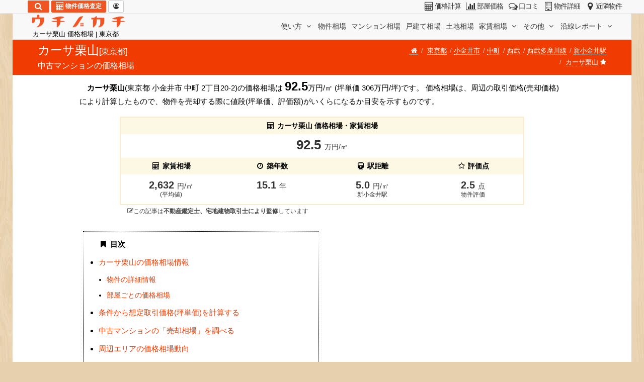

--- FILE ---
content_type: text/html; charset=UTF-8
request_url: https://utinokati.com/mansion/%E3%82%AB%E3%83%BC%E3%82%B5%E6%A0%97%E5%B1%B1-%E6%9D%B1%E4%BA%AC%E9%83%BD%E5%B0%8F%E9%87%91%E4%BA%95%E5%B8%82%E4%B8%AD%E7%94%BA2%E4%B8%81%E7%9B%AE20-2/
body_size: 51393
content:
<!DOCTYPE html> <html id="utinokati" content="ja" lang="ja"> <head> <meta charset="utf-8"> <meta http-equiv="content-language" content="ja"> <link rel="canonical" href="https://utinokati.com/mansion/13-00131956/">  <meta name="keywords" content="カーサ栗山,価格相場,販売時価格,分譲時価格,新築時価格,売出価格,売却,査定,値段,評価額,坪単価,売却相場,評判,口コミ,売る,仲介,小金井市中町2丁目20-2"> <meta name="description" content="カーサ栗山(東京都 小金井市 中町 2丁目20-2)の価格相場は92.5万円/㎡です。2階建て軽量鉄骨の物件で、新小金井駅から徒歩5.0分と比較的駅が近い物件です。築年数は15.1年と比較的新しい物件です。"> <meta name="author" content="ウチノカチ"> <title>カーサ栗山 価格相場 | 小金井市中町2丁目20-2</title> <meta property="og:title" content="カーサ栗山 価格相場 | 小金井市中町2丁目20-2"> <meta property="og:description" content="カーサ栗山(東京都 小金井市 中町 2丁目20-2)の価格相場は92.5万円/㎡です。2階建て軽量鉄骨の物件で、新小金井駅から徒歩5.0分と比較的駅が近い物件です。築年数は15.1年と比較的新しい物件です。"> <meta property="og:url" content="https://utinokati.com/mansion/13-00131956/"> <meta property="og:type" content="article"> <meta name="twitter:card" content="summary_large_image"> <meta name="twitter:site" content="@utinokati"> <meta name="viewport" content="width=device-width,maximum-scale=3.0">   <!--[if lt IE 9]><script src="https://html5shim.googlecode.com/svn/trunk/html5.js"></script><![endif]--> <link rel="apple-touch-icon-precomposed" sizes="144x144" href="/image/ico/favicon_144.png"/> <link rel="apple-touch-icon-precomposed" sizes="114x114" href="/image/ico/favicon_114.png"/> <link rel="apple-touch-icon-precomposed" sizes="72x72" href="/image/ico/favicon_72.png"/> <link rel="apple-touch-icon-precomposed" href="/image/ico/favicon_57.png"/> <link rel="icon" href="/image/ico/favicon.ico" type="image/x-icon"> <link rel="shortcut icon" href="/image/ico/favicon.ico" type="image/x-icon"> <link rel="shortcut icon" href="/image/ico/favicon.png"/> <style>/*!
 * Bootstrap v3.3.7 (http://getbootstrap.com)
 * Copyright 2011-2016 Twitter, Inc.
 * Licensed under MIT (https://github.com/twbs/bootstrap/blob/master/LICENSE)
 *//*! normalize.css v3.0.3 | MIT License | github.com/necolas/normalize.css */html{font-family:sans-serif;-webkit-text-size-adjust:100%;-ms-text-size-adjust:100%}body{margin:0}article,figcaption,figure,header,section{display:block}[hidden]{display:none}a{background-color:transparent}a:active,a:hover{outline:0}b,strong{font-weight:bold}h1{margin:.67em 0;font-size:2em}small{font-size:80%}sup{position:relative;font-size:75%;line-height:0;vertical-align:baseline}sup{top:-.5em}img{border:0}figure{margin:1em 40px}hr{height:0;-webkit-box-sizing:content-box;-moz-box-sizing:content-box;box-sizing:content-box}button,input,select,textarea{margin:0;font:inherit;color:inherit}button{overflow:visible}button,select{text-transform:none}button{-webkit-appearance:button;cursor:pointer}button[disabled]{cursor:default}button::-moz-focus-inner,input::-moz-focus-inner{padding:0;border:0}input{line-height:normal}input[type="checkbox"],input[type="radio"]{-webkit-box-sizing:border-box;-moz-box-sizing:border-box;box-sizing:border-box;padding:0}input[type="number"]::-webkit-inner-spin-button,input[type="number"]::-webkit-outer-spin-button{height:auto}fieldset{padding:.35em .625em .75em;margin:0 2px;border:1px solid silver}legend{padding:0;border:0}textarea{overflow:auto}table{border-spacing:0;border-collapse:collapse}td,th{padding:0}/*! Source: https://github.com/h5bp/html5-boilerplate/blob/master/src/css/main.css */@media print{*,*:before,*:after{color:#000 !important;text-shadow:none !important;background:transparent !important;-webkit-box-shadow:none !important;box-shadow:none !important}a,a:visited{text-decoration:underline}a[href]:after{content:" (" attr(href) ")"}a[href^="#"]:after,a[href^="javascript:"]:after{content:""}thead{display:table-header-group}tr,img{page-break-inside:avoid}img{max-width:100% !important}p,h2,h3{orphans:3;widows:3}h2,h3{page-break-after:avoid}.navbar{display:none}.btn>.caret{border-top-color:#000 !important}.label{border:1px solid #000}.table{border-collapse:collapse !important}.table td,.table th{background-color:#fff !important}.table-bordered th,.table-bordered td{border:1px solid #ddd !important}}@font-face{font-family:'Glyphicons Halflings';src:url('/fonts/glyphicons-halflings-regular.eot');src:url('/fonts/glyphicons-halflings-regular.eot?#iefix') format('embedded-opentype'),url('/fonts/glyphicons-halflings-regular.woff2') format('woff2'),url('/fonts/glyphicons-halflings-regular.woff') format('woff'),url('/fonts/glyphicons-halflings-regular.ttf') format('truetype'),url('/fonts/glyphicons-halflings-regular.svg#glyphicons_halflingsregular') format('svg')}.glyphicon{position:relative;top:1px;display:inline-block;font-family:'Glyphicons Halflings';font-style:normal;font-weight:normal;line-height:1;-webkit-font-smoothing:antialiased;-moz-osx-font-smoothing:grayscale}.glyphicon-star:before{content:"\e006"}.glyphicon-star-empty:before{content:"\e007"}.glyphicon-chevron-left:before{content:"\e079"}.glyphicon-chevron-right:before{content:"\e080"}.glyphicon-calendar:before{content:"\e109"}*{-webkit-box-sizing:border-box;-moz-box-sizing:border-box;box-sizing:border-box}*:before,*:after{-webkit-box-sizing:border-box;-moz-box-sizing:border-box;box-sizing:border-box}html{font-size:10px;-webkit-tap-highlight-color:rgba(0,0,0,0)}body{font-family:"Helvetica Neue",Helvetica,Arial,sans-serif;font-size:14px;line-height:1.42857143;color:#333;background-color:#fff}input,button,select,textarea{font-family:inherit;font-size:inherit;line-height:inherit}a{color:#337ab7;text-decoration:none}a:hover,a:focus{color:#23527c;text-decoration:underline}a:focus{outline:5px auto -webkit-focus-ring-color;outline-offset:-2px}figure{margin:0}img{vertical-align:middle}.img-responsive{display:block;max-width:100%;height:auto}.img-rounded{border-radius:6px}.img-thumbnail{display:inline-block;max-width:100%;height:auto;padding:4px;line-height:1.42857143;background-color:#fff;border:1px solid #ddd;border-radius:4px;-webkit-transition:all .2s ease-in-out;-o-transition:all .2s ease-in-out;transition:all .2s ease-in-out}.img-circle{border-radius:50%}hr{margin-top:20px;margin-bottom:20px;border:0;border-top:1px solid #eee}.sr-only{position:absolute;width:1px;height:1px;padding:0;margin:-1px;overflow:hidden;clip:rect(0,0,0,0);border:0}h1,h2,h3,h4,h5,h6,.h1,.h2,.h3,.h4,.h5,.h6{font-family:inherit;font-weight:500;line-height:1.1;color:inherit}h2 small,h3 small,h4 small,h5 small,.h1 small,.h3 small,.h4 small,h2 .small,h4 .small{font-weight:normal;line-height:1;color:#333}h1,.h1,h2,.h2,h3,.h3{margin-top:20px;margin-bottom:10px}.h1 small,h2 small,h3 small,.h3 small,h2 .small{font-size:65%}h4,.h4,h5,.h5,h6,.h6{margin-top:10px;margin-bottom:10px}h4 small,.h4 small,h5 small,h4 .small{font-size:75%}h1,.h1{font-size:36px}h2,.h2{font-size:30px}h3,.h3{font-size:24px}h4,.h4{font-size:18px}h5,.h5{font-size:14px}h6,.h6{font-size:12px}p{margin:0 0 10px}small,.small{font-size:85%}.text-left{text-align:left}.text-right{text-align:right}.text-center{text-align:center}.text-muted{color:#333}.text-info{color:#31708f}.text-danger{color:#a94442}.bg-warning{background-color:#fcf8e3}ul{margin-top:0;margin-bottom:10px}ul ul{margin-bottom:0}dl{margin-top:0;margin-bottom:20px}dt,dd{line-height:1.42857143}dt{font-weight:bold}dd{margin-left:0}@media(min-width:768px){.dl-horizontal dt{float:left;width:160px;overflow:hidden;clear:left;text-align:right;text-overflow:ellipsis;white-space:nowrap}.dl-horizontal dd{margin-left:180px}}.container{padding-right:15px;padding-left:15px;margin-right:auto;margin-left:auto}@media(min-width:768px){.container{width:750px}}@media(min-width:992px){.container{width:970px}}@media(min-width:1200px){.container{width:1170px}}.row{margin-right:-15px;margin-left:-15px}.col-xs-1,.col-sm-1,.col-xs-2,.col-sm-2,.col-xs-3,.col-sm-3,.col-xs-4,.col-sm-4,.col-md-4,.col-xs-5,.col-sm-5,.col-md-5,.col-xs-6,.col-sm-6,.col-md-6,.col-xs-7,.col-sm-7,.col-xs-8,.col-sm-8,.col-md-8,.col-lg-8,.col-xs-9,.col-sm-9,.col-xs-10,.col-sm-10,.col-md-10,.col-xs-11,.col-xs-12,.col-sm-12,.col-md-12{position:relative;min-height:1px;padding-right:15px;padding-left:15px}.col-xs-1,.col-xs-2,.col-xs-3,.col-xs-4,.col-xs-5,.col-xs-6,.col-xs-7,.col-xs-8,.col-xs-9,.col-xs-10,.col-xs-11,.col-xs-12{float:left}.col-xs-12{width:100%}.col-xs-11{width:91.66666667%}.col-xs-10{width:83.33333333%}.col-xs-9{width:75%}.col-xs-8{width:66.66666667%}.col-xs-7{width:58.33333333%}.col-xs-6{width:50%}.col-xs-5{width:41.66666667%}.col-xs-4{width:33.33333333%}.col-xs-3{width:25%}.col-xs-2{width:16.66666667%}.col-xs-1{width:8.33333333%}.col-xs-offset-4{margin-left:33.33333333%}.col-xs-offset-3{margin-left:25%}.col-xs-offset-2{margin-left:16.66666667%}.col-xs-offset-1{margin-left:8.33333333%}.col-xs-offset-0{margin-left:0}@media(min-width:768px){.col-sm-1,.col-sm-2,.col-sm-3,.col-sm-4,.col-sm-5,.col-sm-6,.col-sm-7,.col-sm-8,.col-sm-9,.col-sm-10,.col-sm-12{float:left}.col-sm-12{width:100%}.col-sm-10{width:83.33333333%}.col-sm-9{width:75%}.col-sm-8{width:66.66666667%}.col-sm-7{width:58.33333333%}.col-sm-6{width:50%}.col-sm-5{width:41.66666667%}.col-sm-4{width:33.33333333%}.col-sm-3{width:25%}.col-sm-2{width:16.66666667%}.col-sm-1{width:8.33333333%}.col-sm-offset-6{margin-left:50%}.col-sm-offset-3{margin-left:25%}.col-sm-offset-2{margin-left:16.66666667%}.col-sm-offset-1{margin-left:8.33333333%}}@media(min-width:992px){.col-md-4,.col-md-5,.col-md-6,.col-md-8,.col-md-10,.col-md-12{float:left}.col-md-12{width:100%}.col-md-10{width:83.33333333%}.col-md-8{width:66.66666667%}.col-md-6{width:50%}.col-md-5{width:41.66666667%}.col-md-4{width:33.33333333%}.col-md-offset-4{margin-left:33.33333333%}.col-md-offset-3{margin-left:25%}.col-md-offset-2{margin-left:16.66666667%}.col-md-offset-1{margin-left:8.33333333%}.col-md-offset-0{margin-left:0}}@media(min-width:1200px){.col-lg-8{float:left}.col-lg-8{width:66.66666667%}.col-lg-offset-2{margin-left:16.66666667%}}table{background-color:transparent}th{text-align:left}.table{width:100%;max-width:100%;margin-bottom:20px}.table>thead>tr>th,.table>tbody>tr>th,.table>tbody>tr>td{padding:8px;line-height:1.42857143;vertical-align:top;border-top:1px solid #ddd}.table>thead>tr>th{vertical-align:bottom;border-bottom:2px solid #ddd}.table>thead:first-child>tr:first-child>th{border-top:0}.table-condensed>thead>tr>th,.table-condensed>tbody>tr>th,.table-condensed>tbody>tr>td{padding:5px}.table-bordered{border:1px solid #ddd}.table-bordered>thead>tr>th,.table-bordered>tbody>tr>th,.table-bordered>tbody>tr>td{border:1px solid #ddd}.table-bordered>thead>tr>th{border-bottom-width:2px}table td[class*="col-"],table th[class*="col-"]{position:static;display:table-cell;float:none}.table>tbody>tr.success>td{background-color:#dff0d8}.table>tbody>tr>th.info,.table>tbody>tr.info>td{background-color:#d9edf7}.table>tbody>tr>td.warning,.table>tbody>tr.warning>td{background-color:#fcf8e3}.table-responsive{min-height:.01%;overflow-x:auto}@media screen and (max-width:767px){.table-responsive{width:100%;margin-bottom:15px;overflow-y:hidden;-ms-overflow-style:-ms-autohiding-scrollbar;border:1px solid #ddd}.table-responsive>.table{margin-bottom:0}.table-responsive>.table>thead>tr>th,.table-responsive>.table>tbody>tr>td{white-space:nowrap}.table-responsive>.table-bordered{border:0}.table-responsive>.table-bordered>thead>tr>th:first-child,.table-responsive>.table-bordered>tbody>tr>td:first-child{border-left:0}.table-responsive>.table-bordered>thead>tr>th:last-child,.table-responsive>.table-bordered>tbody>tr>td:last-child{border-right:0}.table-responsive>.table-bordered>tbody>tr:last-child>td{border-bottom:0}}fieldset{min-width:0;padding:0;margin:0;border:0}legend{display:block;width:100%;padding:0;margin-bottom:20px;font-size:21px;line-height:inherit;color:#333;border:0;border-bottom:1px solid #e5e5e5}label{display:inline-block;max-width:100%;margin-bottom:5px;font-weight:bold}input[type="radio"],input[type="checkbox"]{margin:4px 0 0;margin-top:1px \9;line-height:normal}input[type="radio"]:focus,input[type="checkbox"]:focus{outline:5px auto -webkit-focus-ring-color;outline-offset:-2px}.form-control{display:block;width:100%;height:34px;padding:6px 12px;font-size:14px;line-height:1.42857143;color:#555;background-color:#fff;background-image:none;border:1px solid #ccc;border-radius:4px;-webkit-box-shadow:inset 0 1px 1px rgba(0,0,0,.075);box-shadow:inset 0 1px 1px rgba(0,0,0,.075);-webkit-transition:border-color ease-in-out .15s,-webkit-box-shadow ease-in-out .15s;-o-transition:border-color ease-in-out .15s,box-shadow ease-in-out .15s;transition:border-color ease-in-out .15s,box-shadow ease-in-out .15s}.form-control:focus{border-color:#66afe9;outline:0;-webkit-box-shadow:inset 0 1px 1px rgba(0,0,0,.075),0 0 8px rgba(102,175,233,.6);box-shadow:inset 0 1px 1px rgba(0,0,0,.075),0 0 8px rgba(102,175,233,.6)}.form-control::-moz-placeholder{color:#999;opacity:1}.form-control:-ms-input-placeholder{color:#999}.form-control::-webkit-input-placeholder{color:#999}.form-control::-ms-expand{background-color:transparent;border:0}textarea.form-control{height:auto}.form-group{margin-bottom:15px}.input-sm{height:30px;padding:5px 10px;font-size:12px;line-height:1.5;border-radius:3px}.input-lg{height:46px;padding:10px 16px;font-size:18px;line-height:1.3333333;border-radius:6px}select.input-lg{height:46px;line-height:46px}.has-success .form-control{border-color:#3c763d;-webkit-box-shadow:inset 0 1px 1px rgba(0,0,0,.075);box-shadow:inset 0 1px 1px rgba(0,0,0,.075)}.has-success .form-control:focus{border-color:#2b542c;-webkit-box-shadow:inset 0 1px 1px rgba(0,0,0,.075),0 0 6px #67b168;box-shadow:inset 0 1px 1px rgba(0,0,0,.075),0 0 6px #67b168}.has-success .input-group-addon{color:#3c763d;background-color:#dff0d8;border-color:#3c763d}.has-error .form-control{border-color:#a94442;-webkit-box-shadow:inset 0 1px 1px rgba(0,0,0,.075);box-shadow:inset 0 1px 1px rgba(0,0,0,.075)}.has-error .form-control:focus{border-color:#843534;-webkit-box-shadow:inset 0 1px 1px rgba(0,0,0,.075),0 0 6px #ce8483;box-shadow:inset 0 1px 1px rgba(0,0,0,.075),0 0 6px #ce8483}.has-error .input-group-addon{color:#a94442;background-color:#f2dede;border-color:#a94442}@media(min-width:768px){.form-inline .form-control{display:inline-block;width:auto;vertical-align:middle}}.form-horizontal .form-group{margin-right:-15px;margin-left:-15px}@media(min-width:768px){.form-horizontal .control-label{padding-top:7px;margin-bottom:0;text-align:right}}.btn{display:inline-block;padding:6px 12px;margin-bottom:0;font-size:14px;font-weight:normal;line-height:1.42857143;text-align:center;white-space:nowrap;vertical-align:middle;-ms-touch-action:manipulation;touch-action:manipulation;cursor:pointer;-webkit-user-select:none;-moz-user-select:none;-ms-user-select:none;user-select:none;background-image:none;border:1px solid transparent;border-radius:4px}.btn:focus,.btn:active:focus,.btn.active:focus{outline:5px auto -webkit-focus-ring-color;outline-offset:-2px}.btn:hover,.btn:focus{color:#333;text-decoration:none}.btn:active,.btn.active{background-image:none;outline:0;-webkit-box-shadow:inset 0 3px 5px rgba(0,0,0,.125);box-shadow:inset 0 3px 5px rgba(0,0,0,.125)}.btn[disabled]{cursor:not-allowed;filter:alpha(opacity=65);-webkit-box-shadow:none;box-shadow:none;opacity:.65}.btn-default{color:#333;background-color:#fff;border-color:#ccc}.btn-default:focus{color:#333;background-color:#e6e6e6;border-color:#8c8c8c}.btn-default:hover{color:#333;background-color:#e6e6e6;border-color:#adadad}.btn-default:active,.btn-default.active{color:#333;background-color:#e6e6e6;border-color:#adadad}.btn-default:active:hover,.btn-default.active:hover,.btn-default:active:focus,.btn-default.active:focus{color:#333;background-color:#d4d4d4;border-color:#8c8c8c}.btn-default:active,.btn-default.active{background-image:none}.btn-default .badge{color:#fff;background-color:#333}.btn-primary{color:#fff;background-color:#337ab7;border-color:#2e6da4}.btn-primary:focus{color:#fff;background-color:#286090;border-color:#122b40}.btn-primary:hover{color:#fff;background-color:#286090;border-color:#204d74}.btn-primary:active{color:#fff;background-color:#286090;border-color:#204d74}.btn-primary:active:hover,.btn-primary:active:focus{color:#fff;background-color:#204d74;border-color:#122b40}.btn-primary:active{background-image:none}.btn-info{color:#fff;background-color:#5bc0de;border-color:#46b8da}.btn-info:focus{color:#fff;background-color:#31b0d5;border-color:#1b6d85}.btn-info:hover{color:#fff;background-color:#31b0d5;border-color:#269abc}.btn-info:active,.btn-info.active{color:#fff;background-color:#31b0d5;border-color:#269abc}.btn-info:active:hover,.btn-info.active:hover,.btn-info:active:focus,.btn-info.active:focus{color:#fff;background-color:#269abc;border-color:#1b6d85}.btn-info:active,.btn-info.active{background-image:none}.btn-warning{color:#fff;background-color:#f0ad4e;border-color:#eea236}.btn-warning:focus{color:#fff;background-color:#ec971f;border-color:#985f0d}.btn-warning:hover{color:#fff;background-color:#ec971f;border-color:#d58512}.btn-warning:active{color:#fff;background-color:#ec971f;border-color:#d58512}.btn-warning:active:hover,.btn-warning:active:focus{color:#fff;background-color:#d58512;border-color:#985f0d}.btn-warning:active{background-image:none}.btn-warning[disabled]:hover,.btn-warning[disabled]:focus{background-color:#f0ad4e;border-color:#eea236}.btn-lg{padding:10px 16px;font-size:18px;line-height:1.3333333;border-radius:6px}.btn-sm{padding:5px 10px;font-size:12px;line-height:1.5;border-radius:3px}.btn-xs{padding:1px 5px;font-size:12px;line-height:1.5;border-radius:3px}.btn-block{display:block;width:100%}.fade{opacity:0;-webkit-transition:opacity .15s linear;-o-transition:opacity .15s linear;transition:opacity .15s linear}.fade.in{opacity:1}.collapse{display:none}.collapse.in{display:block}.caret{display:inline-block;width:0;height:0;margin-left:2px;vertical-align:middle;border-top:4px dashed;border-top:4px solid \9;border-right:4px solid transparent;border-left:4px solid transparent}.dropdown{position:relative}.dropdown-toggle:focus{outline:0}.dropdown-menu{position:absolute;top:100%;left:0;z-index:1000;display:none;float:left;min-width:160px;padding:5px 0;margin:2px 0 0;font-size:14px;text-align:left;list-style:none;background-color:#fff;-webkit-background-clip:padding-box;background-clip:padding-box;border:1px solid #ccc;border:1px solid rgba(0,0,0,.15);border-radius:4px;-webkit-box-shadow:0 6px 12px rgba(0,0,0,.175);box-shadow:0 6px 12px rgba(0,0,0,.175)}.dropdown-menu .divider{height:1px;margin:9px 0;overflow:hidden;background-color:#e5e5e5}.dropdown-menu>li>a{display:block;padding:3px 20px;clear:both;font-weight:normal;line-height:1.42857143;color:#333;white-space:nowrap}.dropdown-menu>li>a:hover,.dropdown-menu>li>a:focus{color:#262626;text-decoration:none;background-color:#f5f5f5}.dropdown-menu-right{right:0;left:auto}@media(min-width:768px){.navbar-right .dropdown-menu{right:0;left:auto}}.btn-group{position:relative;display:inline-block;vertical-align:middle}.btn-group>.btn{position:relative;float:left}.btn-group>.btn:hover,.btn-group>.btn:focus,.btn-group>.btn:active{z-index:2}.btn-group .btn+.btn{margin-left:-1px}.btn-group>.btn:not(:first-child):not(:last-child):not(.dropdown-toggle){border-radius:0}.btn-group>.btn:first-child{margin-left:0}.btn-group>.btn:first-child:not(:last-child):not(.dropdown-toggle){border-top-right-radius:0;border-bottom-right-radius:0}.btn-group>.btn:last-child:not(:first-child){border-top-left-radius:0;border-bottom-left-radius:0}.btn-group .dropdown-toggle:active{outline:0}.btn .caret{margin-left:0}.input-group{position:relative;display:table;border-collapse:separate}.input-group .form-control{position:relative;z-index:2;float:left;width:100%;margin-bottom:0}.input-group .form-control:focus{z-index:3}.input-group-addon,.input-group-btn,.input-group .form-control{display:table-cell}.input-group-btn:not(:first-child):not(:last-child){border-radius:0}.input-group-addon,.input-group-btn{width:1%;white-space:nowrap;vertical-align:middle}.input-group-addon{padding:6px 12px;font-size:14px;font-weight:normal;line-height:1;color:#555;text-align:center;background-color:#eee;border:1px solid #ccc;border-radius:4px}.input-group-addon input[type="checkbox"]{margin-top:0}.input-group .form-control:first-child,.input-group-addon:first-child,.input-group-btn:first-child>.btn{border-top-right-radius:0;border-bottom-right-radius:0}.input-group-addon:first-child{border-right:0}.input-group .form-control:last-child,.input-group-btn:last-child>.btn,.input-group-btn:last-child>.btn-group>.btn,.input-group-btn:first-child>.btn:not(:first-child){border-top-left-radius:0;border-bottom-left-radius:0}.input-group-btn{position:relative;font-size:0;white-space:nowrap}.input-group-btn>.btn{position:relative}.input-group-btn>.btn+.btn{margin-left:-1px}.input-group-btn>.btn:hover,.input-group-btn>.btn:focus,.input-group-btn>.btn:active{z-index:2}.input-group-btn:first-child>.btn{margin-right:-1px}.input-group-btn:last-child>.btn,.input-group-btn:last-child>.btn-group{z-index:2;margin-left:-1px}.nav{padding-left:0;margin-bottom:0;list-style:none}.nav>li{position:relative;display:block}.nav>li>a{position:relative;display:block;padding:10px 15px}.nav>li>a:hover,.nav>li>a:focus{text-decoration:none;background-color:#eee}.nav-tabs{border-bottom:1px solid #ddd}.nav-tabs>li{float:left;margin-bottom:-1px}.nav-tabs>li>a{margin-right:2px;line-height:1.42857143;border:1px solid transparent;border-radius:4px 4px 0 0}.nav-tabs>li>a:hover{border-color:#eee #eee #ddd}.nav-tabs>li.active>a,.nav-tabs>li.active>a:hover,.nav-tabs>li.active>a:focus{color:#555;cursor:default;background-color:#fff;border:1px solid #ddd;border-bottom-color:transparent}.navbar{position:relative;margin-bottom:20px;border:1px solid transparent}@media(min-width:768px){.navbar{border-radius:4px}}@media(min-width:768px){.navbar-header{float:left}}.navbar-collapse{padding-right:15px;padding-left:15px;overflow-x:visible;-webkit-overflow-scrolling:touch;border-top:1px solid transparent;-webkit-box-shadow:inset 0 1px 0 rgba(255,255,255,.1);box-shadow:inset 0 1px 0 rgba(255,255,255,.1)}@media(min-width:768px){.navbar-collapse{width:auto;border-top:0;-webkit-box-shadow:none;box-shadow:none}.navbar-collapse.collapse{display:block !important;height:auto !important;padding-bottom:0;overflow:visible !important}.navbar-fixed-top .navbar-collapse{padding-right:0;padding-left:0}}.navbar-fixed-top .navbar-collapse{max-height:340px}@media(max-device-width:480px) and (orientation:landscape){.navbar-fixed-top .navbar-collapse{max-height:200px}}.container>.navbar-header,.container>.navbar-collapse{margin-right:-15px;margin-left:-15px}@media(min-width:768px){.container>.navbar-header,.container>.navbar-collapse{margin-right:0;margin-left:0}}.navbar-fixed-top{position:fixed;right:0;left:0;z-index:1030}@media(min-width:768px){.navbar-fixed-top{border-radius:0}}.navbar-fixed-top{top:0;border-width:0 0 1px}.navbar-toggle{position:relative;float:right;padding:9px 10px;margin-top:8px;margin-right:15px;margin-bottom:8px;background-color:transparent;background-image:none;border:1px solid transparent;border-radius:4px}.navbar-toggle:focus{outline:0}.navbar-toggle .icon-bar{display:block;width:22px;height:2px;border-radius:1px}.navbar-toggle .icon-bar+.icon-bar{margin-top:4px}@media(min-width:768px){.navbar-toggle{display:none}}.navbar-nav{margin:7.5px -15px}.navbar-nav>li>a{padding-top:10px;padding-bottom:10px;line-height:20px}@media(min-width:768px){.navbar-nav{float:left;margin:0}.navbar-nav>li{float:left}.navbar-nav>li>a{padding-top:15px;padding-bottom:15px}}.navbar-nav>li>.dropdown-menu{margin-top:0;border-top-left-radius:0;border-top-right-radius:0}@media(min-width:768px){.navbar-right{float:right !important;margin-right:-15px}}.navbar-default{background-color:#f8f8f8;border-color:#e7e7e7}.navbar-default .navbar-nav>li>a{color:#333}.navbar-default .navbar-nav>li>a:hover,.navbar-default .navbar-nav>li>a:focus{color:#333;background-color:transparent}.navbar-default .navbar-toggle{border-color:#ddd}.navbar-default .navbar-toggle:hover,.navbar-default .navbar-toggle:focus{background-color:#ddd}.navbar-default .navbar-toggle .icon-bar{background-color:#888}.navbar-default .navbar-collapse{border-color:#e7e7e7}.breadcrumb{padding:8px 15px;margin-bottom:20px;list-style:none;background-color:#f5f5f5;border-radius:4px}.breadcrumb>li{display:inline-block}.breadcrumb>li+li:before{padding:0 5px;color:#ccc;content:"/\00a0"}.breadcrumb>.active{color:#333}.pagination{display:inline-block;padding-left:0;margin:20px 0;border-radius:4px}.pagination>li{display:inline}.pagination>li>a,.pagination>li>span{position:relative;float:left;padding:6px 12px;margin-left:-1px;line-height:1.42857143;color:#337ab7;text-decoration:none;background-color:#fff;border:1px solid #ddd}.pagination>li:first-child>a{margin-left:0;border-top-left-radius:4px;border-bottom-left-radius:4px}.pagination>li:last-child>a,.pagination>li:last-child>span{border-top-right-radius:4px;border-bottom-right-radius:4px}.pagination>li>a:hover,.pagination>li>span:hover,.pagination>li>a:focus,.pagination>li>span:focus{z-index:2;color:#23527c;background-color:#eee;border-color:#ddd}.pagination>.active>a,.pagination>.active>span,.pagination>.active>a:hover,.pagination>.active>span:hover,.pagination>.active>a:focus,.pagination>.active>span:focus{z-index:3;color:#fff;cursor:default;background-color:#337ab7;border-color:#337ab7}.pagination>.disabled>span,.pagination>.disabled>span:hover,.pagination>.disabled>span:focus,.pagination>.disabled>a,.pagination>.disabled>a:hover,.pagination>.disabled>a:focus{color:#333;cursor:not-allowed;background-color:#fff;border-color:#ddd}.pager{padding-left:0;margin:20px 0;text-align:center;list-style:none}.pager li{display:inline}.pager li>a{display:inline-block;padding:5px 14px;background-color:#fff;border:1px solid #ddd;border-radius:15px}.pager li>a:hover,.pager li>a:focus{text-decoration:none;background-color:#eee}.pager .next>a{float:right}.pager .previous>a{float:left}.pager .disabled>a,.pager .disabled>a:hover,.pager .disabled>a:focus{color:#333;cursor:not-allowed;background-color:#fff}.label{display:inline;padding:.2em .6em .3em;font-size:75%;font-weight:bold;line-height:1;color:#fff;text-align:center;white-space:nowrap;vertical-align:baseline;border-radius:.25em}.label:empty{display:none}.label-default{background-color:#333}.label-primary{background-color:#337ab7}.label-success{background-color:#5cb85c}.label-warning{background-color:#f0ad4e}.label-danger{background-color:#d9534f}.badge{display:inline-block;min-width:10px;padding:3px 7px;font-size:12px;font-weight:bold;line-height:1;color:#fff;text-align:center;white-space:nowrap;vertical-align:middle;background-color:#333;border-radius:10px}.btn .badge{position:relative;top:-1px}.thumbnail{display:block;padding:4px;margin-bottom:20px;line-height:1.42857143;background-color:#fff;border:1px solid #ddd;border-radius:4px;-webkit-transition:border .2s ease-in-out;-o-transition:border .2s ease-in-out;transition:border .2s ease-in-out}.thumbnail .caption{padding:9px;color:#333}.alert{padding:15px;margin-bottom:20px;border:1px solid transparent;border-radius:4px}.alert>p{margin-bottom:0}.alert-success{color:#3c763d;background-color:#dff0d8;border-color:#d6e9c6}.alert-info{color:#31708f;background-color:#d9edf7;border-color:#bce8f1}.alert-warning{color:#8a6d3b;background-color:#fcf8e3;border-color:#faebcc}.alert-danger{color:#a94442;background-color:#f2dede;border-color:#ebccd1}.list-group{padding-left:0;margin-bottom:20px}.list-group-item{position:relative;display:block;padding:10px 15px;margin-bottom:-1px;background-color:#fff;border:1px solid #ddd}.list-group-item:first-child{border-top-left-radius:4px;border-top-right-radius:4px}.list-group-item:last-child{margin-bottom:0;border-bottom-right-radius:4px;border-bottom-left-radius:4px}a.list-group-item{color:#555}a.list-group-item .list-group-item-heading{color:#333}a.list-group-item:hover,a.list-group-item:focus{color:#555;text-decoration:none;background-color:#f5f5f5}.list-group-item-heading{margin-top:0;margin-bottom:5px}.list-group-item-text{margin-bottom:0;line-height:1.3}.panel{margin-bottom:20px;border:1px solid transparent;border-radius:4px;-webkit-box-shadow:0 1px 1px rgba(0,0,0,.05);box-shadow:0 1px 1px rgba(0,0,0,.05)}.panel-body{padding:15px}.panel-heading{padding:10px 15px;border-bottom:1px solid transparent;border-top-left-radius:3px;border-top-right-radius:3px}.panel-default{border-color:#ddd}.panel-default>.panel-heading{color:#333;background-color:#f5f5f5;border-color:#ddd}.panel-success{border-color:#d6e9c6}.panel-success>.panel-heading{color:#3c763d;background-color:#dff0d8;border-color:#d6e9c6}.panel-info{border-color:#bce8f1}.panel-info>.panel-heading{color:#31708f;background-color:#d9edf7;border-color:#bce8f1}.embed-responsive{position:relative;display:block;height:0;padding:0;overflow:hidden}.embed-responsive-16by9{padding-bottom:56.25%}.embed-responsive-4by3{padding-bottom:75%}.well{min-height:20px;padding:19px;margin-bottom:20px;background-color:#f5f5f5;border:1px solid #e3e3e3;border-radius:4px;-webkit-box-shadow:inset 0 1px 1px rgba(0,0,0,.05);box-shadow:inset 0 1px 1px rgba(0,0,0,.05)}.well-sm{padding:9px;border-radius:3px}.close{float:right;font-size:21px;font-weight:bold;line-height:1;color:#000;text-shadow:0 1px 0 #fff;filter:alpha(opacity=20);opacity:.2}.close:hover,.close:focus{color:#000;text-decoration:none;cursor:pointer;filter:alpha(opacity=50);opacity:.5}button.close{-webkit-appearance:none;padding:0;cursor:pointer;background:transparent;border:0}.modal-open{overflow:hidden}.modal{position:fixed;top:0;right:0;bottom:0;left:0;z-index:1050;display:none;overflow:hidden;-webkit-overflow-scrolling:touch;outline:0}.modal.fade .modal-dialog{-webkit-transition:-webkit-transform .3s ease-out;-o-transition:-o-transform .3s ease-out;transition:transform .3s ease-out;-webkit-transform:translate(0,-25%);-ms-transform:translate(0,-25%);-o-transform:translate(0,-25%);transform:translate(0,-25%)}.modal.in .modal-dialog{-webkit-transform:translate(0,0);-ms-transform:translate(0,0);-o-transform:translate(0,0);transform:translate(0,0)}.modal-open .modal{overflow-x:hidden;overflow-y:auto}.modal-dialog{position:relative;width:auto;margin:10px}.modal-content{position:relative;background-color:#fff;-webkit-background-clip:padding-box;background-clip:padding-box;border:1px solid #999;border:1px solid rgba(0,0,0,.2);border-radius:6px;outline:0;-webkit-box-shadow:0 3px 9px rgba(0,0,0,.5);box-shadow:0 3px 9px rgba(0,0,0,.5)}.modal-header{padding:15px;border-bottom:1px solid #e5e5e5}.modal-header .close{margin-top:-2px}.modal-title{margin:0;line-height:1.42857143}.modal-body{position:relative;padding:15px}.modal-footer{padding:15px;text-align:right;border-top:1px solid #e5e5e5}.modal-footer .btn+.btn{margin-bottom:0;margin-left:5px}@media(min-width:768px){.modal-dialog{width:600px;margin:30px auto}.modal-content{-webkit-box-shadow:0 5px 15px rgba(0,0,0,.5);box-shadow:0 5px 15px rgba(0,0,0,.5)}}.dl-horizontal dd:before,.dl-horizontal dd:after,.container:before,.container:after,.row:before,.row:after,.form-horizontal .form-group:before,.form-horizontal .form-group:after,.nav:before,.nav:after,.navbar:before,.navbar:after,.navbar-header:before,.navbar-header:after,.navbar-collapse:before,.navbar-collapse:after,.pager:before,.pager:after,.panel-body:before,.panel-body:after,.modal-header:before,.modal-header:after,.modal-footer:before,.modal-footer:after{display:table;content:" "}.dl-horizontal dd:after,.container:after,.row:after,.form-horizontal .form-group:after,.nav:after,.navbar:after,.navbar-header:after,.navbar-collapse:after,.pager:after,.panel-body:after,.modal-header:after,.modal-footer:after{clear:both}.pull-right{float:right !important}.pull-left{float:left !important}@-ms-viewport{width:device-width}@media(min-width:768px) and (max-width:991px){.hidden-sm{display:none !important}}.fixedmain-container{position:absolute;left:0;right:0;top:90px;bottom:0;padding:6px}.fixedmain-container-region{position:absolute;left:0;right:0;top:90px;bottom:0;padding:6px}@media(min-width:768px){.fixedmain-container{position:absolute;left:320px;right:0;top:31px;bottom:0}.fixedmain-container-region{position:absolute;left:200px;right:0;top:31px;bottom:0}}@media(min-width:768px){.fixedside-container{width:503px}}@media(min-width:992px){.fixedside-container{width:723px}}@media(min-width:1200px){.fixedside-container{width:923px}}@media(min-width:1432px){.fixedside-container{width:1170px}}.navbar-fixed-left,.navbar-fixed-left-region{position:fixed;top:31px;width:100%;z-index:1030}@media(max-width:420px){.navbar-fixed-left,.navbar-fixed-left-region{position:fixed;top:38px;width:100%;z-index:1030}}@media(min-width:768px){.navbar-fixed-left{width:320px;border-radius:0}.navbar-fixed-left-region{width:200px;border-radius:0}.navbar-fixed-left .fixedside-container,.navbar-fixed-left-region .fixedside-container{padding-right:0;padding-left:0;width:auto}.navbar-fixed-left .navbar-header,.navbar-fixed-left-region .navbar-header{float:none;padding-left:5px;padding-right:5px}.navbar-fixed-left .navbar-collapse,.navbar-fixed-left-region .navbar-collapse{padding-right:0;padding-left:0;max-height:none}.navbar-fixed-left .navbar-collapse .navbar-nav,.navbar-fixed-left-region .navbar-collapse .navbar-nav{float:none !important}.navbar-fixed-left .navbar-collapse .navbar-nav>li,.navbar-fixed-left-region .navbar-collapse .navbar-nav>li{width:100%}}@media(min-width:768px){.navbar-fixed-left,.navbar-fixed-left-region{right:auto !important;left:0 !important;border-width:0 1px 0 0 !important;bottom:0;margin:0;max-height:100%;overflow:scroll}}/*!
 * Bootstrap-select v1.12.4 (http://silviomoreto.github.io/bootstrap-select)
 *
 * Copyright 2013-2017 bootstrap-select
 * Licensed under MIT (https://github.com/silviomoreto/bootstrap-select/blob/master/LICENSE)
 *//*!
 *  Font Awesome 4.7.0 by @davegandy - http://fontawesome.io - @fontawesome
 *  License - http://fontawesome.io/license (Font: SIL OFL 1.1, CSS: MIT License)
 */@font-face{font-family:'FontAwesome';src:url('/fonts/fontawesome-webfont.eot?v=4.7.0');src:url('/fonts/fontawesome-webfont.eot?#iefix&v=4.7.0') format('embedded-opentype'),url('/fonts/fontawesome-webfont.woff2?v=4.7.0') format('woff2'),url('/fonts/fontawesome-webfont.woff?v=4.7.0') format('woff'),url('/fonts/fontawesome-webfont.ttf?v=4.7.0') format('truetype'),url('/fonts/fontawesome-webfont.svg?v=4.7.0#fontawesomeregular') format('svg');font-weight:normal;font-style:normal;font-display:swap}.fa{display:inline-block;font:normal normal normal 14px/1 FontAwesome;font-size:inherit;text-rendering:auto;-webkit-font-smoothing:antialiased;-moz-osx-font-smoothing:grayscale}.fa-lg{font-size:1.33333333em;line-height:.75em;vertical-align:-15%}.fa-2x{font-size:2em}.fa-3x{font-size:3em}.fa-4x{font-size:4em}.fa-5x{font-size:5em}.fa-fw{width:1.28571429em;text-align:center}.pull-right{float:right}.pull-left{float:left}.fa-spin{-webkit-animation:fa-spin 2s infinite linear;animation:fa-spin 2s infinite linear}.fa-pulse{-webkit-animation:fa-spin 1s infinite steps(8);animation:fa-spin 1s infinite steps(8)}@-webkit-keyframes fa-spin{0{-webkit-transform:rotate(0);transform:rotate(0)}100%{-webkit-transform:rotate(359deg);transform:rotate(359deg)}}@keyframes fa-spin{0{-webkit-transform:rotate(0);transform:rotate(0)}100%{-webkit-transform:rotate(359deg);transform:rotate(359deg)}}.fa-stack{position:relative;display:inline-block;width:2em;height:2em;line-height:2em;vertical-align:middle}.fa-stack-1x,.fa-stack-2x{position:absolute;left:0;width:100%;text-align:center}.fa-stack-1x{line-height:inherit}.fa-stack-2x{font-size:2em}.fa-inverse{color:#fff}.fa-search:before{content:"\f002"}.fa-envelope-o:before{content:"\f003"}.fa-star:before{content:"\f005"}.fa-star-o:before{content:"\f006"}.fa-user:before{content:"\f007"}.fa-film:before{content:"\f008"}.fa-check:before{content:"\f00c"}.fa-times:before{content:"\f00d"}.fa-search-plus:before{content:"\f00e"}.fa-gear:before{content:"\f013"}.fa-trash-o:before{content:"\f014"}.fa-home:before{content:"\f015"}.fa-file-o:before{content:"\f016"}.fa-clock-o:before{content:"\f017"}.fa-refresh:before{content:"\f021"}.fa-book:before{content:"\f02d"}.fa-bookmark:before{content:"\f02e"}.fa-camera:before{content:"\f030"}.fa-align-left:before{content:"\f036"}.fa-list:before{content:"\f03a"}.fa-picture-o:before{content:"\f03e"}.fa-pencil:before{content:"\f040"}.fa-map-marker:before{content:"\f041"}.fa-edit:before,.fa-pencil-square-o:before{content:"\f044"}.fa-check-square-o:before{content:"\f046"}.fa-plus-circle:before{content:"\f055"}.fa-minus-circle:before{content:"\f056"}.fa-check-circle:before{content:"\f058"}.fa-question-circle:before{content:"\f059"}.fa-info-circle:before{content:"\f05a"}.fa-check-circle-o:before{content:"\f05d"}.fa-ban:before{content:"\f05e"}.fa-arrow-right:before{content:"\f061"}.fa-expand:before{content:"\f065"}.fa-compress:before{content:"\f066"}.fa-plus:before{content:"\f067"}.fa-exclamation-circle:before{content:"\f06a"}.fa-leaf:before{content:"\f06c"}.fa-warning:before,.fa-exclamation-triangle:before{content:"\f071"}.fa-comment:before{content:"\f075"}.fa-chevron-up:before{content:"\f077"}.fa-chevron-down:before{content:"\f078"}.fa-arrows-h:before{content:"\f07e"}.fa-bar-chart:before{content:"\f080"}.fa-twitter-square:before{content:"\f081"}.fa-facebook-square:before{content:"\f082"}.fa-key:before{content:"\f084"}.fa-comments:before{content:"\f086"}.fa-thumbs-o-up:before{content:"\f087"}.fa-sign-out:before{content:"\f08b"}.fa-external-link:before{content:"\f08e"}.fa-sign-in:before{content:"\f090"}.fa-square-o:before{content:"\f096"}.fa-twitter:before{content:"\f099"}.fa-hand-o-right:before{content:"\f0a4"}.fa-arrow-circle-up:before{content:"\f0aa"}.fa-wrench:before{content:"\f0ad"}.fa-users:before{content:"\f0c0"}.fa-cloud:before{content:"\f0c2"}.fa-paperclip:before{content:"\f0c6"}.fa-bars:before{content:"\f0c9"}.fa-table:before{content:"\f0ce"}.fa-money:before{content:"\f0d6"}.fa-caret-down:before{content:"\f0d7"}.fa-caret-right:before{content:"\f0da"}.fa-envelope:before{content:"\f0e0"}.fa-comment-o:before{content:"\f0e5"}.fa-comments-o:before{content:"\f0e6"}.fa-sitemap:before{content:"\f0e8"}.fa-cloud-download:before{content:"\f0ed"}.fa-cloud-upload:before{content:"\f0ee"}.fa-file-text-o:before{content:"\f0f6"}.fa-building-o:before{content:"\f0f7"}.fa-plus-square:before{content:"\f0fe"}.fa-angle-double-right:before{content:"\f101"}.fa-angle-right:before{content:"\f105"}.fa-angle-down:before{content:"\f107"}.fa-mobile:before{content:"\f10b"}.fa-spinner:before{content:"\f110"}.fa-circle:before{content:"\f111"}.fa-folder-open-o:before{content:"\f115"}.fa-location-arrow:before{content:"\f124"}.fa-question:before{content:"\f128"}.fa-chevron-circle-right:before{content:"\f138"}.fa-chevron-circle-down:before{content:"\f13a"}.fa-minus-square:before{content:"\f146"}.fa-pencil-square:before{content:"\f14b"}.fa-sort-amount-asc:before{content:"\f160"}.fa-sort-amount-desc:before{content:"\f161"}.fa-thumbs-up:before{content:"\f164"}.fa-youtube-play:before{content:"\f16a"}.fa-long-arrow-right:before{content:"\f178"}.fa-pagelines:before{content:"\f18c"}.fa-building:before{content:"\f1ad"}.fa-tree:before{content:"\f1bb"}.fa-database:before{content:"\f1c0"}.fa-file-pdf-o:before{content:"\f1c1"}.fa-file-word-o:before{content:"\f1c2"}.fa-file-excel-o:before{content:"\f1c3"}.fa-paper-plane:before{content:"\f1d8"}.fa-history:before{content:"\f1da"}.fa-share-alt:before{content:"\f1e0"}.fa-newspaper-o:before{content:"\f1ea"}.fa-calculator:before{content:"\f1ec"}.fa-birthday-cake:before{content:"\f1fd"}.fa-user-plus:before{content:"\f234"}.fa-train:before{content:"\f238"}.fa-calendar-plus-o:before{content:"\f271"}.fa-envira:before{content:"\f299"}.fa-handshake-o:before{content:"\f2b5"}.fa-address-book-o:before{content:"\f2ba"}.fa-address-card-o:before{content:"\f2bc"}.fa-user-circle-o:before{content:"\f2be"}.fa-id-card:before{content:"\f2c2"}.fa-id-card-o:before{content:"\f2c3"}.sr-only{position:absolute;width:1px;height:1px;padding:0;margin:-1px;overflow:hidden;clip:rect(0,0,0,0);border:0}/*! jQuery UI - v1.12.1 - 2017-12-17
* http://jqueryui.com
* Includes: core.css, autocomplete.css, menu.css, tooltip.css, theme.css
* To view and modify this theme, visit http://jqueryui.com/themeroller/?scope=&folderName=base&cornerRadiusShadow=8px&offsetLeftShadow=0px&offsetTopShadow=0px&thicknessShadow=5px&opacityShadow=30&bgImgOpacityShadow=0&bgTextureShadow=flat&bgColorShadow=666666&opacityOverlay=30&bgImgOpacityOverlay=0&bgTextureOverlay=flat&bgColorOverlay=aaaaaa&iconColorError=cc0000&fcError=5f3f3f&borderColorError=f1a899&bgTextureError=flat&bgColorError=fddfdf&iconColorHighlight=777620&fcHighlight=777620&borderColorHighlight=dad55e&bgTextureHighlight=flat&bgColorHighlight=fffa90&iconColorActive=ffffff&fcActive=ffffff&borderColorActive=003eff&bgTextureActive=flat&bgColorActive=007fff&iconColorHover=555555&fcHover=2b2b2b&borderColorHover=cccccc&bgTextureHover=flat&bgColorHover=ededed&iconColorDefault=777777&fcDefault=454545&borderColorDefault=c5c5c5&bgTextureDefault=flat&bgColorDefault=f6f6f6&iconColorContent=444444&fcContent=333333&borderColorContent=dddddd&bgTextureContent=flat&bgColorContent=ffffff&iconColorHeader=444444&fcHeader=333333&borderColorHeader=dddddd&bgTextureHeader=flat&bgColorHeader=e9e9e9&cornerRadius=3px&fwDefault=normal&fsDefault=1em&ffDefault=Arial%2CHelvetica%2Csans-serif
* Copyright jQuery Foundation and other contributors; Licensed MIT */body,.table p{font-family:'Open Sans',Arial,sans-serif;font-size:16px;font-weight:300;line-height:2em;color:#000}a:active{outline:0}.clear{clear:both}#wrapper{width:100%;margin:0;padding:0}#wrapper.boxed{width:1230px;min-width:318px;overflow:hidden;margin:0 auto;padding:0;background:#fff}header{background:#fff;margin:0;padding:0;position:relative}header .logo{margin:0}header .logo img{margin-bottom:0}header .logo h1{font-size:14px;margin:0;padding-left:.8em}header ul.nav li{border:0;margin:0}header ul.nav li a{font-size:14px;border:0;font-weight:300;text-transform:uppercase}.navbar .nav>li>a{color:#111;text-shadow:none}.navbar .nav a:hover{background:0}.navbar .nav li .dropdown-menu{z-index:2000}header ul.nav li ul{margin-top:1px}.navbar .nav>li>.dropdown-menu:before{display:inline-block;border-right:0;border-bottom:0;border-left:0;border-bottom-color:none;content:none}ul.nav li.dropdown a{z-index:1000;display:block}.nivo-caption:not(:target){filter:none;-ms-filter:none}#content{background:#fff;padding:20px 3px 0 3px}#content img{max-width:100%;height:auto}#inner-headline{background:#f03c02;position:relative;margin:0;padding:0;color:#fefefe}#inner-headline ul.breadcrumb{margin:30px 0 0;float:right;line-height:1.5em}#inner-headline ul.breadcrumb li{margin-bottom:0;padding-bottom:0}#inner-headline ul.breadcrumb li{font-size:13px;color:#fff}#inner-headline ul.breadcrumb li i{color:#fff}#inner-headline ul.breadcrumb li a{color:#fff;border-bottom:1px dotted}ul.breadcrumb li a:hover{text-decoration:none}.heading{padding:0 10px 0 10px}.widgetheading{width:100%;padding:0}article{float:left;width:100%}ul.meta-post{float:left;margin:0;padding:0;list-style:none}ul.meta-post li{float:left;margin:0 10px 0 0;padding:0;list-style:none;border-right:1px dotted #e9e9e9;padding-right:10px}ul.meta-post li i{float:left;font-size:12px;margin:2px 5px 0 0}ul.meta-post li a{color:#666;float:left;font-size:12px;font-weight:600;cursor:pointer}.bottom-article{float:left;width:100%;border-top:1px solid #e9e9e9;border-bottom:1px solid #e9e9e9;padding:10px 0 10px 0;margin-bottom:50px}img.pull-right{float:right;margin:0 0 15px 15px}@media(min-width:979px) and (max-width:1200px){#wrapper.boxed{width:1000px;margin:0 auto}}@media(min-width:768px) and (max-width:979px){#wrapper.boxed{width:784px;margin:0 auto}.navbar .nav{border:0}.navbar .nav li a{border:0}}@media(max-width:767px){body{padding-right:0;padding-left:0}#wrapper.boxed{width:100%;margin:0 auto}.navbar-fixed-top{margin-right:0;margin-left:0}#inner-headline .breadcrumb{float:left;clear:both;width:100%;margin:0 !important;padding:0 !important}.breadcrumb>li{font-size:13px}}.img-rounded{-webkit-border-radius:2px;-moz-border-radius:2px;border-radius:2px}label,input,button,select,textarea{font-size:13px;font-weight:normal}label{font-weight:bold;color:#353535}input,button,select,textarea{font-family:'Open Sans',Arial,sans-serif;font-size:13px}select{font-size:13px;line-height:20px;background:#fbfbfb;border-color:#919191 #919191 #b3b3b3;-webkit-box-shadow:inset 0 1px 3px #cacaca;-moz-box-shadow:inset 0 1px 3px #cacaca;box-shadow:inset 0 1px 3px #cacaca;-webkit-border-radius:2px;-moz-border-radius:2px;border-radius:2px}select,textarea,input[type="text"],input[type="password"],input[type="number"],input[type="email"]{-webkit-border-radius:0;-moz-border-radius:0;border-radius:0}textarea:focus,input[type="text"]:focus,input[type="password"]:focus,input[type="number"]:focus,input[type="email"]:focus{outline:0;outline:thin dotted \9}.table tr th{text-align:center;vertical-align:middle}.table-bordered{-webkit-border-radius:0;-moz-border-radius:0;border-radius:0}.table-bordered thead:first-child tr:first-child>th:first-child,.table-bordered tbody:first-child tr:first-child>td:first-child{-webkit-border-top-left-radius:2px;border-top-left-radius:2px;-moz-border-radius-topleft:2px}.table-bordered thead:first-child tr:first-child>th:last-child,.table-bordered tbody:first-child tr:first-child>td:last-child{-webkit-border-top-right-radius:2px;border-top-right-radius:2px;-moz-border-radius-topright:2px}.table-bordered tbody:last-child tr:last-child>td:first-child{-webkit-border-bottom-left-radius:2px;border-bottom-left-radius:2px;-moz-border-radius-bottomleft:2px}.table-bordered tbody:last-child tr:last-child>td:last-child{-webkit-border-bottom-right-radius:2px;border-bottom-right-radius:2px;-moz-border-radius-bottomright:2px}.dropdown-menu{*border-right-width:0;*border-bottom-width:0;-webkit-border-radius:0;-moz-border-radius:0;border-radius:0}ul{padding:0;margin:0 0 10px 25px}ul ul{margin-bottom:0}dl{margin-bottom:20px}dt,dd{line-height:1.8em}dt{font-weight:700}dd{margin-left:20px}.dl-horizontal{*zoom:1}.dl-horizontal:before,.dl-horizontal:after{display:table;line-height:0;content:""}.dl-horizontal:after{clear:both}.well{padding:.5em 1em;-webkit-border-radius:2px;-moz-border-radius:2px;border-radius:2px}.btn{text-shadow:none;background-image:none;border-color:none;border-bottom-color:none;-webkit-box-shadow:none;-moz-box-shadow:none;box-shadow:none}.btn{outline:0;-webkit-border-radius:2px;-moz-border-radius:2px;border-radius:2px}a.btn,.btn:focus{outline:0}.btn-medium{padding:6px 15px;font-size:15px;-webkit-border-radius:2px;-moz-border-radius:2px;border-radius:2px}.btn-rounded{-webkit-border-radius:12px;-moz-border-radius:12px;border-radius:12px}.btn-medium.btn-rounded{-webkit-border-radius:16px;-moz-border-radius:16px;border-radius:16px}.btn-group>.btn:first-child{-webkit-border-bottom-left-radius:2px;border-bottom-left-radius:2px;-webkit-border-top-left-radius:2px;border-top-left-radius:2px;-moz-border-radius-bottomleft:2px;-moz-border-radius-topleft:2px}.btn-group>.btn:last-child,.btn-group>.dropdown-toggle{-webkit-border-top-right-radius:2px;border-top-right-radius:2px;-webkit-border-bottom-right-radius:2px;border-bottom-right-radius:2px;-moz-border-radius-topright:2px;-moz-border-radius-bottomright:2px}.btn-primary{outline:0;background:#1c0113}.btn-primary:hover{background:#170110}.btn-info{background:#5e9fa3}.btn-info:hover{background:#569498}.btn-warning{background:#f0b300}.btn-warning:hover{background:#e2a900}.btn-blue{border:1px solid #0a6d9b;color:#fff;background:#0a6d9b}.btn-blue:hover,.btn-blue:focus,.btn-blue:active{background:#085e86;color:#fff}.btn-red{border:1px solid #cf1a07;color:#fff;background:#cf1a07}.btn-red:hover,.btn-red:focus,.btn-red:active{background:#c41a08;color:#fff}.btn-orange{border:1px solid #ef5523;color:#fff;background:#ef5523}.btn-orange:hover,.btn-orange:focus,.btn-orange:active{background:#e45121;color:#fff}.btn-green{border:1px solid #479c18;color:#fff;background:#479c18}.btn-green:hover,.btn-green:focus,.btn-green:active{background:#3f8d15;color:#fff}.btn-theme{color:#fff}.btn-theme:hover,.btn-theme:focus,.btn-theme:active{background:#18191a;color:#fff;border:1px solid #18191a}.alert{-webkit-border-radius:2px;-moz-border-radius:2px;border-radius:2px}.nav-tabs>li>a{-webkit-border-radius:2px 2px 0 0;-moz-border-radius:2px 2px 0 0;border-radius:2px 2px 0 0}.breadcrumb{padding:10px 5px 10px 0;margin:0;list-style:none;background:0;-webkit-border-radius:0;-moz-border-radius:0;border-radius:0}.breadcrumb>li{display:inline-block;*display:inline;text-shadow:none;*zoom:1;margin:0}.breadcrumb>.active{color:#797979}.pager li>a{-webkit-border-radius:2px;-moz-border-radius:2px;border-radius:2px}.modal{-webkit-border-radius:2px;-moz-border-radius:2px;border-radius:2px}.modal-footer{-webkit-border-radius:0 0 2px 2px;-moz-border-radius:0 0 2px 2px;border-radius:0 0 2px 2px}.thumbnail{background:#fbfbfb;border:1px solid #d5d5d5;-webkit-border-radius:2px;-moz-border-radius:2px;border-radius:2px;-webkit-box-shadow:none;-moz-box-shadow:none;box-shadow:none}.thumbnail p{padding:0 10px 0 10px}.thumbnail h3{padding:0 10px 0 10px;margin:10px 0 10px 0}.label,.badge{padding:3px 10px}.nav-tabs{border-bottom:0;margin:0}.nav-tabs>li>a{margin-right:-1px;outline:0;font-size:13px;font-weight:600}.nav-tabs>.active>a,.nav-tabs>.active>a:hover,.nav-tabs>.active>a:focus{background:#fff}a,a:hover,a:focus,a:active,ul.meta-post li a:hover,.navbar .nav>li>a:hover,.navbar .nav>li>a:focus{color:#f03c02}.dropdown-menu li:hover,.dropdown-menu li a:hover,.dropdown-menu li>a:focus{background-color:rgba(240,60,2,0.7)}textarea:focus,input[type="text"]:focus,input[type="password"]:focus,input[type="number"]:focus,input[type="email"]:focus{border-color:#f03c02}input:focus{border-color:#f03c02}.btn-theme{border:1px solid #f03c02;background:#f03c02}[class*=" fa-"].active{color:#f03c02}.caption{border-bottom:#f03c02 5px solid}body{background:#e7d0ae}h2,h3,h4,h5,h6{font-weight:600}.test-container{position:fixed;bottom:0;left:0;z-index:5000}header .logo h1{font-size:13px}body{font-size:15px}body,.table p{line-height:1.8em}.h1{font-size:40px}h1{padding:0 0 0 .8em;margin:0;font-size:14px}h2,.h2{margin-top:0;padding-top:46px;font-size:24px}h3,.h3{padding-top:30px;font-size:21px;margin-top:0}h4,.h4{font-size:18px;margin-top:18px;margin-bottom:14px}h5,.h5{font-size:16px}h6,.h6{font-size:15px}.embed-responsive-variable-ratios a,.embed-responsive-variable-ratios .embed-div{display:block;position:relative;height:0;overflow:hidden;padding-top:calc(1200 / 2000 * 100%)}.embed-responsive-variable-ratios a img,.embed-responsive-variable-ratios .embed-div .img-div{position:absolute;top:0;left:0;width:100%}.short-headline{padding-top:.3em}.line-heading{position:relative;padding-bottom:.5em;border-bottom:4px solid #DDD}.line-heading::after{position:absolute;content:" ";border-bottom:solid 4px #ef5523;left:0;bottom:-4px;width:10%;display:block}.toc{display:inline-block;border:dotted 1px;padding:.5em .5em .5em 2em;margin:.5em}.toc li,.toc li{line-height:1.6;padding:.4em 0}.toc .indent{margin-left:1.2em;font-size:90%}.abstbody{line-height:1.8em}.condensed-line{line-height:1.5em}.pointer{cursor:pointer}.list-group-item-heading{cursor:pointer}.list-group-item-text{cursor:pointer}.plain-list{list-style:none;margin-left:0}section{padding-top:0}table{border-collapse:collapse}.bottom-border,tr{border-bottom:1px solid #ddd}figure .img-responsive{display:inline-block !important}.kisosection{margin:2em 0 2em 0}.kisobtndiv{line-height:3em}.tight-line{line-height:1.2em}.search-box{position:absolute;top:35%;left:15px;right:15px;background-color:rgba(255,255,255,0.5);padding-top:10px;border-bottom:4px solid #ef5523}.clear,section,article{clear:both}section::after,article::after{clear:both}.kindbox{padding:.5em}.self-description{padding:.8em !important}.wizard-row{margin-bottom:1em}h5{margin-bottom:.8em}.h2-inner-heading{font-size:24px;color:#fff;font-family:'Open Sans',sans-serif;line-height:1.2em;-webkit-margin-before:.3em;-webkit-margin-after:.3em;-webkit-margin-start:0;-webkit-margin-end:0;padding-left:5px}.h2-inner-heading small{font-size:16px;font-weight:500;line-height:1em}.h3{font-size:21px;font-family:'Open Sans',sans-serif;color:#000;display:block}.price{font-size:34px}.alert{color:#222}.alert p{color:#222}.bg-warning{background-color:#fcf8e3}.small{font-size:85%;line-height:1.5em !important}.small-select{font-size:85%;height:29px;margin-top:3px}.lsmall{font-size:80%}.f14{font-size:14px}.strong{background:linear-gradient(transparent 80%,rgba(240,60,0,0.6) 0)}.bold{font-weight:bold}.underline{text-decoration:underline}.nomargin{margin:0}.nomargin-important{margin:0 !important}.nopadding{padding:0}.toppadding{padding-top:1em}.notoppadding{padding-top:10px}.forcenopadding{padding:0 !important}.tinypadding{padding-left:2px;padding-right:2px}.topmargin{margin-top:1em}.lgtopmargin{margin-top:2em}.halftopmargin{margin-top:.5em}.bottommargin{margin-bottom:1em}.lgbottommargin{margin-bottom:2em}.bottomhalfmargin{margin-bottom:.5em}.bottomtightmargin{margin-bottom:5px}.notopmargin{margin-top:0}.notoppadding{padding-top:0}.nobottommargin{margin-bottom:0}.minmargin{margin:5px !important}.table-data{font-size:13px}.tdcenter{vertical-align:middle !important}.search-btn{width:160px;font-size:16px}.panel{padding:0 1.2em 0 1.2em;margin-bottom:1em;background-color:#fff;border:1px solid #ddd;border-radius:4px;-webkit-box-shadow:0 1px 1px rgba(0,0,0,0.05);box-shadow:0 1px 1px rgba(0,0,0,0.05)}.panel-heading{padding:10px 15px;margin:0 -17px 10px -17px;font-size:17.5px;font-weight:500;background-color:#f5f5f5;border-bottom:1px solid #ddd;border-top-right-radius:3px;border-top-left-radius:3px}.panel-success{border-color:#d6e9c6}.panel-success .panel-heading{color:#468847;background-color:#dff0d8;border-color:#d6e9c6}.panel-info{border-color:#bce8f1}.panel-info .panel-heading{color:#3a87ad;background-color:#d9edf7;border-color:#bce8f1}.img-rounded{-webkit-border-radius:6px;-moz-border-radius:6px;border-radius:6px}.bottom-article a,.bottom-article li{line-height:16px}.mobile-ad{display:none}.mobile-ad a{display:block}.display-ad{display:block}.noindent{text-indent:0 !important}.navbar-index{border-radius:0;margin-bottom:0;padding-top:37px;padding-bottom:3px;background:#fff;text-align:center}@media(min-width:768px){.navbar-index{text-align:left;padding-top:15px}div .ad{padding-left:6px;padding-right:6px}}.nav-header{padding-top:1.5em}.nav-header>li>a{padding:3px 5px}.logo{padding-top:.8em}legend{margin-top:7px;margin-bottom:7px;border:0;font-size:19px}.navbar-fixed-top{min-height:20px;font-size:90%;background-color:rgba(248,248,248,0.8)}.btn .fa-2x{margin-bottom:.3em}.img-direct-thumbnail{width:100%;height:160px !important;border:solid 1px #ccc;object-fit:cover}.picture-icon{text-align:center;padding-top:50px;opacity:.8}@media(max-width:767px){.navbar-collapse-messagethread{max-height:500px;overflow:scroll}.mobile-ad{display:block}.display-ad{display:none !important}.search-box{top:0;left:0;right:0}.mbtb{border:0}.mbtb tbody tr{display:block}.mbtb tbody th,.mbtb tbody td{display:list-item;list-style:none;border:0;text-align:center !important;width:100% !important}.mbtb.clopt tbody td:nth-of-type(1){background:#fcf8e3}}.full{width:100%;height:100%;min-height:100%;background:white;display:block}.panel_topmargin{margin-top:1.6em}.btn{padding-left:8px;padding-right:8px}.btn-wide{padding-left:20px;padding-right:20px}.btn-exwide{padding-top:10px;padding-bottom:10px;padding-left:24px;padding-right:24px}.btn-tall{padding-top:12px;padding-bottom:12px;padding-left:10px;padding-right:10px}.btn-font-large{font-size:1.5em}.btn-navbar{padding-top:5px !important;padding-bottom:1px !important}div .ad{margin-top:0;padding-top:12px}.mobile-break{display:none}.inline{display:inline}.inline-block{display:inline-block}.section-margin{margin-bottom:3em}.messagethread-panel{border-radius:0;padding:0 6px 0 6px !important;margin-bottom:5px;cursor:pointer}.messagethread-panel-header{margin-bottom:5px;border-bottom:solid 1px #ccc}.messagethread-panel:hover{background:#ffffdf}.messagethread-menu{width:250px;padding:5px}.abb-text{overflow:hidden;white-space:nowrap;text-overflow:ellipsis}.navbar-nav-fixed-top{padding-left:1em}a.list-group-item{color:#000}@media(min-width:768px){.navbar-collapse-messagethread{padding:3px}p{margin:0 0 .7em}.mobile-margin{margin-left:1.5em}.navbar-nav-fixed-top>li>a{padding:3px 4px;letter-spacing:-1px}.navbar-fixed-top .container{padding-left:0;padding-right:0}}@media(min-width:421px) and (max-width:767px){.container{padding:0 7px}.row{margin-bottom:15px !important}ul.meta-post li a,ul.meta-post li i{font-size:14px;line-height:1.5em}input[type="text"]{font-size:20px}select{font-size:16px}p{margin:0 0 1.6em 0}#inner-headline ul.breadcrumb li{font-size:16px}.alert{margin-bottom:15px}.mobile-margin{margin-left:.5em}#inner-headline{line-height:1em}.panel_topmargin{margin-top:.5em}.nav-header{display:none}}@media(max-width:420px){h2,.h2{font-size:21px !important}h2 small{font-size:18px !important}.h2-inner-heading{font-size:21px}.h2-inner-heading small{font-size:18px}h3,h4,h5,.h3,.h4,.h5{font-size:18px}.price{font-size:30px}.mobile-break{display:inline}.mobile-hide{display:none}h2,.h2,h3,.h3{padding-top:40px}legend{font-size:16px;margin-bottom:9px;line-height:20px}.bottom-article{margin-top:0}article{margin-bottom:15px}#inner-headline ul.breadcrumb li{font-size:14px}#qsearch{display:inline;width:80%;margin:2px}#navbar-fixed{font-size:14px}.headerbtn{line-height:2.5em}.navbar{margin-bottom:0}section{padding-top:0}.nav-header{display:none}.navbar-header-fixed-top{padding-right:10px}.logo{padding-top:2px}dd{margin-left:0}}.dropdown:hover>.dropdown-menu-hover{display:block}.thread-menu li:hover{background-color:initial}.submitArea{margin:0;padding:30px 10px 0 10px;text-align:center}.submitButton.imgButton,.submitButton.imgButton:hover{display:block;width:100%;height:66px;margin:0;padding:0;background:#b33 url(/image/ad/form_submit.png) center no-repeat;background:url(/image/ad/form_submit.png) center no-repeat,-webkit-gradient(linear,left top,left bottom,from(#e33),to(#b33));background:url(/image/ad/form_submit.png) center no-repeat,-ms-linear-gradient(#e33,#b33);background:url(/image/ad/form_submit.png) center no-repeat,-moz-linear-gradient(#e33,#b33);background:url(/image/ad/form_submit.png) center no-repeat,linear-gradient(#e33,#b33);box-shadow:3px 3px 5px 0 rgba(0,0,0,0.5),-5px -5px 10px 0 rgba(0,0,0,0.3) inset,5px 5px 10px 0 rgba(255,255,255,0.2) inset;border-radius:10px;cursor:pointer}.norezie{resize:none}.card-body{height:490px !important;overflow:hidden}.card-header{height:80px;overflow:hidden}.defaultcolor .pagination>li>a{border:1px solid #f03c02}.defaultcolor .pagination>li.active>a{background:#f03c02;color:#fff}.defaultcolor .pagination>li>a{color:#f03c02}.fade.in{background-color:rgba(0,0,0,0.4)}.disable-string{color:#999}.collapse-link{cursor:pointer}.back-img{position:absolute;top:0;opacity:.6;left:0}.sns-nav{position:absolute;padding-top:0;top:-4px}.btn-fb{background:#3b5998;color:#fff;margin-top:1px;padding-top:1px !important;padding-bottom:1px !important;vertical-align:top !important;border:0}.btn-fb:active{background:#8b9dc3;color:#fff}.btn-twitter{background:#00aced;color:#fff}.btn-twitter:active{background:#c0deed;color:#fff}.youtube_id_style{width:130px;display:inline}.loading-pane{width:100%;text-align:center;background:0}.loading-pane .loading-item{position:relative;top:30%}.label-plain{border:#333 solid 1px;color:#333}.easy-form-control{width:90px;margin-right:.5em}@media(max-width:767px){.mobilenopadding{padding:0 !important}}@media(max-width:420px){.sns-nav{position:absolute;top:0;padding-top:2px;padding-left:5px}.sns-nav .btn{padding-top:5px;padding-bottom:5px}}.wrap-div{white-space:pre-line}.btn.uib-left,.btn.uib-right{padding-top:5px;padding-bottom:5px}.thumbs-box,.pano-thumbs-box{box-sizing:border-box;padding:10px 0;height:85px}.pano-frame{height:400px !important;border-radius:6px}.profileimg-small{height:40px}.message-div{display:inline-block;padding-bottom:1em}.pagination{margin:8px 0 0 0}.pager{margin:3px 0 0 0}.pager-page,.pager-page-center{position:absolute;font-size:125%;left:65px;right:65px;top:12px;font-weight:bold}.h3-heading-offset{margin-top:33px}.messagethread-menu-anchor{width:100%;display:inline !important;padding:0 !important}@media(max-width:767px){.pager a{margin:0 10px 0 10px}.pager-page{right:110px}.h3-heading-offset{margin-top:10px;margin-bottom:10px}}.message-pulldown{padding:5px 10px 5px 10px;margin-top:3px;margin-bottom:3px}@media(min-width:767px){.navbar-fixed-top .navbar-form-control{height:26px;padding-top:5px}.navbar-fixed-top .btn{height:26px;padding-top:2px}}@media(max-width:1024px){.pano-frame{height:500px !important}.thumbs-box{height:70px}}.text-center-important{text-align:center !important}.price-monthly-text{font-size:1.5em}.navbar-default{background-color:#f8f8f8;border-color:#e7e7e7}.navbar-default .navbar-nav>li>a{color:#333}.navbar-default .navbar-nav>li>a:hover,.navbar-default .navbar-nav>li>a:focus{color:#333;background-color:transparent}.navbar-default .navbar-toggle{border-color:#ddd}.navbar-default .navbar-toggle:hover,.navbar-default .navbar-toggle:focus{background-color:#ddd}.navbar-default .navbar-toggle .icon-bar{background-color:#888}.navbar-default .navbar-collapse{border-color:#e7e7e7}.navbar-collapse{padding-right:15px;padding-left:15px;overflow-x:visible;-webkit-overflow-scrolling:touch;border-top:1px solid transparent;-webkit-box-shadow:inset 0 1px 0 rgba(255,255,255,.1);box-shadow:inset 0 1px 0 rgba(255,255,255,.1)}.navbar-collapse-messagethread{padding:10px 20px 10px 20px}@media(min-width:768px){.navbar-collapse-messagethread{padding:3px}.navbar-collapse{width:auto;border-top:0;-webkit-box-shadow:none;box-shadow:none}.navbar-collapse.collapse{display:block !important;height:auto !important;padding-bottom:0;overflow:visible !important}.navbar-fixed-top .navbar-collapse{padding-right:0;padding-left:0}}.navbar-fixed-top .navbar-collapse{max-height:340px}.navbar-form-control{margin:2px}@media(max-width:768px){.navbar-fixed-top .container{padding-left:0;padding-right:0}}@media(max-device-width:480px) and (orientation:landscape){.navbar-fixed-top .navbar-collapse{max-height:200px}}.container>.navbar-header,.container>.navbar-collapse{margin-right:-15px;margin-left:-15px}@media(min-width:768px){.container>.navbar-header,.container>.navbar-collapse{margin-right:0;margin-left:0}}.close{float:right;font-size:21px;font-weight:bold;line-height:1;color:#000;text-shadow:0 1px 0 #fff;filter:alpha(opacity=20);opacity:.2}.close:hover,.close:focus{color:#000;text-decoration:none;cursor:pointer;filter:alpha(opacity=50);opacity:.5}button.close{-webkit-appearance:none;padding:0;cursor:pointer;background:transparent;border:0}.modal-open{overflow:hidden}.modal{position:fixed;top:0;right:0;bottom:0;left:0;z-index:1050;display:none;overflow:hidden;-webkit-overflow-scrolling:touch;outline:0}.modal.fade .modal-dialog{-webkit-transition:-webkit-transform .3s ease-out;-o-transition:-o-transform .3s ease-out;transition:transform .3s ease-out;-webkit-transform:translate(0,-25%);-ms-transform:translate(0,-25%);-o-transform:translate(0,-25%);transform:translate(0,-25%)}.modal.in .modal-dialog{-webkit-transform:translate(0,0);-ms-transform:translate(0,0);-o-transform:translate(0,0);transform:translate(0,0)}.modal-open .modal{overflow-x:hidden;overflow-y:auto}.modal-dialog{position:relative;width:auto;margin:10px}.modal-content{position:relative;background-color:#fff;-webkit-background-clip:padding-box;background-clip:padding-box;border:1px solid #999;border:1px solid rgba(0,0,0,.2);border-radius:6px;outline:0;-webkit-box-shadow:0 3px 9px rgba(0,0,0,.5);box-shadow:0 3px 9px rgba(0,0,0,.5)}.modal-header{padding:10px;border-bottom:1px solid #e5e5e5}.modal-header .close{margin-top:-2px}.modal-title{margin:0;line-height:1.42857143}.modal-body{position:relative;padding:10px}.modal-footer{padding:8px 15px 8px 15px;text-align:right;border-top:1px solid #e5e5e5}.modal-footer .btn{padding-left:1em;padding-right:1em}.modal-footer .btn+.btn{margin-bottom:0;margin-left:5px}@media(min-width:768px){.modal-dialog{width:600px;margin:30px auto}.modal-content{-webkit-box-shadow:0 5px 15px rgba(0,0,0,.5);box-shadow:0 5px 15px rgba(0,0,0,.5)}}.fade{-webkit-transition:opacity .15s linear;-o-transition:opacity .15s linear;transition:opacity .15s linear}.collapse{display:none}.collapse.in{display:block}.dropdown-menu{position:absolute;top:100%;left:0;z-index:1000;display:none;float:left;min-width:160px;padding:5px 0;margin:2px 0 0;font-size:14px;text-align:left;list-style:none;background-color:#fff;-webkit-background-clip:padding-box;background-clip:padding-box;border:1px solid #ccc;border:1px solid rgba(0,0,0,.15);-webkit-box-shadow:0 6px 12px rgba(0,0,0,.175);box-shadow:0 6px 12px rgba(0,0,0,.175)}.dropdown-menu .divider{height:1px;margin:9px 0;overflow:hidden;background-color:#e5e5e5}.dropdown-menu>li>a{display:block;padding:3px 20px;clear:both;font-weight:normal;line-height:1.42857143;color:#333;white-space:nowrap}.dropdown-menu>li>a:hover,.dropdown-menu>li>a:focus{color:#262626;text-decoration:none;background-color:#f5f5f5}.dropdown-menu-right{right:0;left:auto}@media(min-width:768px){.navbar-right .dropdown-menu{right:0;left:auto}}.form-horizontal .form-group{margin:7px 0 7px 0}/*!
 * Bootstrap-select v1.12.4 (http://silviomoreto.github.io/bootstrap-select)
 *
 * Copyright 2013-2017 bootstrap-select
 * Licensed under MIT (https://github.com/silviomoreto/bootstrap-select/blob/master/LICENSE)
 */.f1-steps{overflow:hidden;position:relative;margin-top:0}.f1-progress{position:absolute;top:24px;left:0;width:100%;height:1px;background:#ddd}.f1-progress-line{position:absolute;top:0;left:0;height:1px;background:#f35b3f}.f1-step{position:relative;float:left;width:33.333333%;padding:0 5px}.f1-step-icon{display:inline-block;width:40px;height:40px;margin-top:4px;background:#ddd;font-size:16px;color:#fff;line-height:40px;-moz-border-radius:50%;-webkit-border-radius:50%;border-radius:50%;padding-top:12px}.f1-step.active .f1-step-icon{width:48px;height:48px;margin-top:0;background:#f35b3f;font-size:22px;line-height:48px}.fa-top{vertical-align:top}.f1-step p{color:#ccc;margin-bottom:0}.f1-step.active p{color:#f35b3f}.reviewbar{font-size:35px;color:orange}.reviewbar-small{color:orange}.form-control-termsofuse{height:auto;font-size:90%;font-weight:normal}.input-review{margin-top:.5em}.label-review{padding:.3em 0 0 0;text-align:right;font-weight:normal}.label-review-preview{padding:0 .3em 0 0;text-align:right;font-weight:normal}.col-form-label{padding-right:0;margin-top:1px}.fullwidth{width:100%}.review-body h4{margin-top:1em;padding-top:1em;padding-bottom:0;border-top:1px solid #e5e5e5;text-align:left}.review-body .header{margin-top:1em;padding-top:1em;padding-bottom:0;border-top:1px solid #e5e5e5;text-align:center}.panorama{width:100%;height:100%;overflow:hidden}.panorama{position:relative}@font-face{font-display:swap}.dropdown-menu{cursor:pointer}.breadcrumb{margin-top:0 !important}#content{padding-top:10px !important}.navbar-fixed-top .btn{height:24px;margin-top:5px;padding-top:1px}.thintext{color:#444}.breadcrumb>li+li:before{padding:0 0 0 2px}.attention{padding-top:0;padding-bottom:0;border:2px solid #faccbd;background-color:#f8f9fa;margin-top:1em;margin-bottom:1em}.supervisor-box{font-size:12px;border-radius:7px}.supervisor-box p{line-height:1.4em}.supervisor-box .title{font-weight:600;text-indent:0;margin-top:8px;margin-bottom:0}.supervisor-box .name{font-size:15px;font-weight:600;text-indent:0;margin-top:5px;margin-bottom:0}.supervisor-box .comment-title{font-size:13px;font-weight:600;text-indent:0;margin-top:5px;margin-bottom:0}.supervisor-box .comment-name{font-size:15px;text-indent:0;margin-top:5px;margin-bottom:0}.supervisor-box .description{text-indent:0;margin-top:5px;margin-bottom:8px}.supervisor-box .comment-body{text-indent:0;line-height:1.8em;padding:4px 8px;border:solid 1px #ccc}.supervisor-heading{line-height:1.6em}.col-fixed-100{position:absolute;padding-top:5px;top:5px;left:0;width:100px;text-align:center;font-weight:600;z-index:1000;display:block;overflow-x:hidden;overflow-y:auto}.col-offset-100{padding-left:112px;z-index:0;min-height:130px}.comment-body{font-size:14px;background-color:#f6f9fc;border-radius:7px}.comment-body b{background:linear-gradient(transparent 60%,#fedee7 0)}.col-fixed-50{position:absolute;padding-top:10px;top:5px;left:0;width:50px;text-align:center;font-weight:600;z-index:1000;display:block;overflow-x:hidden;overflow-y:auto}.col-offset-50{padding-left:65px;z-index:0;min-height:63px}.section-text p,.force-section-text{text-indent:1em}.section-text span,.section-text i,.force-section-text span{text-indent:0}[ng-cloak]{display:none !important}.splash{display:none}[ng-cloak].splash{display:block !important}.price-text{font-size:3em !important}.sidepadding{padding:0 15px}.bg-extralightgray{background-color:#f7f7f7}.menumargin{margin-left:0 !important}.xscroll{overflow-x:scroll}.fly-a{cursor:pointer}.fly-a:hover{text-decoration:none}.fly,.fly-large,.btn-lg{-webkit-box-sizing:border-box;-moz-box-sizing:border-box;box-sizing:border-box;-webkit-transition:all .3s;transition:all .3s}.btn-lg:hover,.fly:hover{-webkit-transform:translateY(-5px);-ms-transform:translateY(-5px);transform:translateY(-5px)}.fly-large:hover{-webkit-transform:translateY(-10px);-ms-transform:translateY(-10px);transform:translateY(-10px)}.fly-large img{display:block;transition-duration:.3s}.fly-large img:hover{transform:scale(1.1);transition-duration:.3s;opacity:.6}.fly-large .fly-frame{overflow:hidden;background:#000}.div-drop-box{display:inline-table;margin-bottom:1em}.div-drop-box .del{position:absolute;right:0;bottom:0}.drop-box{background:#F8F8F8;border:3px dashed #DDD;position:relative;display:table-cell;vertical-align:middle;text-align:center;img{vertical-align:middle}}.drop-box.square{height:160px !important;width:100%}.drop-box.identification{height:180px;width:100%}.drop-box.identification-preview{display:inline-block;height:180px;width:auto}.drop-box img{width:auto;height:auto;max-width:100%;max-height:100%}.drop-box i{opacity:.7}.chat-button{position:fixed;z-index:10}.chat-button .btn{height:auto;border:#f03c02 solid 1px;filter:drop-shadow(5px 5px 5px rgba(0,0,0,0.7));opacity:0;border-radius:10px;animation:fadeIn 1s ease 4s 1 normal forwards running,fadeOut 1s 14s forwards running}.mobile-ad .chat-button{bottom:8px;right:8px}.display-ad .chat-button{bottom:20px;right:40px}@keyframes fadeIn{0{opacity:0}100%{opacity:1}}@keyframes fadeOut{0{opacity:1}100%{opacity:0}}.userapplybtn{position:fixed;bottom:.8em;right:.8em;border:solid 2px #fff;border-radius:5px;z-index:10}.ad-box{background:#f0c250;box-shadow:4px 4px 4px rgba(0,0,0,0.2);padding:10px 0}.ad-box p{color:black;font-weight:800}.ad-mark-text{font-family:'Roboto Thin',sans-serif !important;font-weight:100 !important;font-size:12px !important;color:#aaa !important}.ad-mark-text-large{font-family:'Roboto Thin',sans-serif !important;font-weight:100 !important;color:#222 !important;font-size:15px !important}.text-dark{line-height:1.2em;padding-top:1.5em;color:#666 !important}.btn-shadow{box-shadow:4px 4px 4px rgb(0 0 0 / 20%)}.btn-shadow-xs{box-shadow:2px 2px 2px rgb(0 0 0 / 20%)}.pricing-list{padding-right:14px !important}.pricing-list .ad-box{color:black}.toplist li{list-style-type:decimal;margin-bottom:.5em}@media(max-width:420px){.toplist{text-align:left;margin-left:11px;margin-right:-3px}.toplist li{margin-bottom:.5em}}@media only screen and (min-width:0) and (max-width:767px),only screen and (min-width:1025px){.hideipad{display:block !important}.showipad{display:none !important}}@media only screen and (min-width:768px) and (max-width:1024px){.hideipad{display:none !important}.showipad{display:block !important}}.sell-container{border:solid 1px #ddd;padding-top:10px;padding-bottom:15px;padding-left:10px;padding-right:10px}.sell-container ul{padding-left:20px;margin-left:0;line-height:2em}.sell-list{font-size:14px;line-height:1.8em}.sell-table-box{border:2px solid #faccbd}.sell-table{font-size:12px}.sell-table .insidebox{position:absolute;top:0;right:0;bottom:0;left:0;border-right:1px solid #ddd}.sell-table .insidebox .boxlabel{position:absolute;top:15%;right:0;bottom:0;left:0}.sell-table th:first-child,.sell-table td:first-child{position:sticky;left:0;background-color:#fff;z-index:1;border-right:0;min-width:110px}.sell-table th:first-child,.sell-table th{vertical-align:middle !important;white-space:nowrap;background-color:lightyellow}.sell-table td{white-space:nowrap;vertical-align:middle !important}.sell-label-box{margin-bottom:1em;border-bottom:solid 1px #ddd}.sell-company-label{color:#999;font-weight:600}.sell-service-label{line-height:1.2em;padding-bottom:5px}.sell-info-table{font-size:12px}.sell-data-table{font-size:11px}.sell-info-table th,.sell-info-table td,.sell-data-table td{vertical-align:top !important;text-align:left !important;padding:8px !important}.ratelabel{font-weight:700 !important}.ranklabel{margin-right:.8em}.real-estate-panel{border:solid 2px #faebcc;margin-top:6px;margin-bottom:3px}.real-estate-header{background-color:#fcf8e3;text-align:center;padding:3px 0 3px 0;font-size:14px;font-weight:600;white-space:nowrap;overflow:hidden}.real-estate-value{color:#333;text-align:center;padding:8px 0}.real-estate-bg{font-size:26px;font-weight:600}.real-estate-prefix{font-size:14px;font-weight:400}.real-estate-md{font-size:20px;font-weight:600}.real-estate-suffix{font-size:12px;font-weight:400;line-height:.5;padding-bottom:8px}@media screen and (max-width:767px){.table-responsive{border:0}.table-responsive thead{display:none}.table-responsive tbody tr{display:block;margin-bottom:1rem;border:1px solid #ddd;border-radius:4px;background-color:#fff}.table-responsive tbody td{display:flex;justify-content:space-between;align-items:center;border:0;border-bottom:1px solid #eee;padding:12px .75rem !important;position:relative;min-width:auto !important;max-width:none !important;width:100% !important}.table-responsive tbody td:before{content:attr(data-label);color:#000;margin-right:auto;padding-right:1rem;text-align:left;font-size:14px}.table-responsive tbody td{text-align:right}.table-responsive tbody td>*:not(:before){font-size:18px !important}.table-responsive tbody td{font-size:18px !important}.table-responsive tbody tr:nth-of-type(odd){background-color:#f9f9f9}.table-responsive tbody td{padding-top:12px !important;padding-bottom:12px !important}}@media screen and (min-width:768px){.table-responsive{overflow-x:auto !important;width:100%;display:block;max-width:100%;margin-bottom:1rem;-webkit-overflow-scrolling:touch}.table-responsive table{width:auto;min-width:100%;table-layout:auto}.table-responsive td,.table-responsive th{white-space:nowrap}}@font-face{font-display:swap}.dropdown-menu{cursor:pointer}.hidden{display:none !important}.breadcrumb{margin-top:0 !important}.slider-label{font-size:16px}#content{padding-top:10px !important}.image-container{position:relative;margin-bottom:8px;margin-top:-10px}.navbar-fixed-top .btn{height:24px;margin-top:5px;padding-top:1px}.thintext{color:#444}.themecolor{color:#f03c02}.breadcrumb>li+li:before{padding:0 0 0 2px}.supervisor-img{height:190px !important;padding-right:30px;padding-top:10px}.attention{padding-top:0;padding-bottom:0;border:2px solid #faccbd;background-color:#f8f9fa;margin-top:1em;margin-bottom:1em}.supervisor-box{font-size:12px;border-radius:7px}.supervisor-box p{line-height:1.4em}.tightlineheight{line-height:1em}.supervisor-box .title{font-weight:600;text-indent:0;margin-top:8px;margin-bottom:0}.supervisor-box .name{font-size:15px;font-weight:600;text-indent:0;margin-top:5px;margin-bottom:0}.supervisor-box .comment-title{font-size:13px;font-weight:600;text-indent:0;margin-top:5px;margin-bottom:0}.supervisor-box .comment-name{font-size:15px;text-indent:0;margin-top:5px;margin-bottom:0}.supervisor-box .description{text-indent:0;margin-top:5px;margin-bottom:8px}.supervisor-box .comment-body{text-indent:0;line-height:1.8em;padding:4px 8px;border:solid 1px #ccc}.supervisor-heading{line-height:1.6em}.col-fixed-100{position:absolute;padding-top:5px;top:5px;left:0;width:100px;text-align:center;font-weight:600;z-index:1000;display:block;overflow-x:hidden;overflow-y:auto}.col-offset-100{padding-left:112px;z-index:0;min-height:130px}.comment-box{padding-top:10px;padding-bottom:5px;margin-top:0;margin-bottom:1em}.comment-body{font-size:14px;background-color:#f6f9fc;border-radius:7px}.comment-body b,.comment-bold{background:linear-gradient(transparent 60%,#fedee7 0)}.col-fixed-50{position:absolute;padding-top:10px;top:5px;left:0;width:50px;text-align:center;font-weight:600;z-index:1000;display:block;overflow-x:hidden;overflow-y:auto}.col-offset-50{padding-left:65px;z-index:0;min-height:63px}.lsearch-list{line-height:2em}.list-style{padding:0 0 1em 1em;margin:0}.list-style li{margin-top:1em;line-height:1.8em;font-size:90%}@media(max-width:420px){.supervisor-img{height:100%;padding-left:60px;padding-right:60px;padding-bottom:20px}}.serviceinfo-img{height:90px !important;padding-right:0;padding-top:15px;margin-bottom:15px;line-height:1em}.row-eq-height{display:flex;flex-wrap:wrap}.serviceinfo-panel{display:-webkit-flex;display:flex;-webkit-align-items:center;align-items:center;-webkit-justify-content:center;justify-content:center;border:solid rgb(0 0 0 / 8%) 1px;line-height:20px;margin-bottom:20px}.media-list dt{margin-top:.5em}.section-text p,.force-section-text{text-indent:1em}.section-text span,.section-text i,.force-section-text span,.force-section-text i{text-indent:0}.thumbpadding{padding-top:20px}.nodisplay{display:none}[ng\:cloak],[ng-cloak],[data-ng-cloak],[x-ng-cloak],.ng-cloak,.x-ng-cloak{display:none !important}.splash{display:none}[ng-cloak].splash{display:block !important}.price-text{font-size:3em !important}.sidepadding{padding:0 15px}.fillbox{position:absolute;top:0;left:0;right:0;bottom:0}.bg-extralightgray{background-color:#f7f7f7}.menumargin{margin-left:0 !important}.divad{text-align:center}.divad a>img{width:300px;height:250px}.vmiddle{vertical-align:middle !important}.xscroll{overflow-x:scroll}.mobile-left{text-align:center !important}.fly-a{cursor:pointer}.fly-a:hover{text-decoration:none}.fly,.fly-large,.btn-lg{-webkit-box-sizing:border-box;-moz-box-sizing:border-box;box-sizing:border-box;-webkit-transition:all .3s;transition:all .3s}.btn-lg:hover,.fly:hover{-webkit-transform:translateY(-5px);-ms-transform:translateY(-5px);transform:translateY(-5px)}.fly-large:hover{-webkit-transform:translateY(-10px);-ms-transform:translateY(-10px);transform:translateY(-10px)}.fly img,.fly-large img{display:block;transition-duration:.3s}.fly img:hover,.fly-large img:hover{transform:scale(1.1);transition-duration:.3s;opacity:.6}.fly .fly-frame,.fly-large .fly-frame{overflow:hidden;background:#000}.div-drop-box{display:inline-table;margin-bottom:1em}.div-drop-box .del{position:absolute;right:0;bottom:0}.drop-box{background:#F8F8F8;border:3px dashed #DDD;position:relative;display:table-cell;vertical-align:middle;text-align:center;img{vertical-align:middle}}.drop-box.pano{height:130px !important;width:100%}.drop-box.square{height:160px !important;width:100%}.drop-box.identification{height:180px;width:100%}.drop-box.identification-preview{display:inline-block;height:180px;width:auto}.drop-box.dragover{border:5px dashed blue}.drop-box.dragover-err{border:5px dashed red}.drop-box img{width:auto;height:auto;max-width:100%;max-height:100%}.drop-box i{opacity:.7}.apply_btn{display:inline-block;position:relative;padding:.5em 1.4em;text-decoration:none;border-bottom:solid 5px #9c2d0b;border-right:solid 5px #cb3b0f}.apply_btn:before{content:" ";position:absolute;bottom:-5px;left:-1px;width:0;height:0;border-width:0 6px 6px 0;border-style:solid;border-color:transparent;border-bottom-color:#FFF}.apply_btn:after{content:" ";position:absolute;top:-1px;right:-5px;width:0;height:0;border-width:0 6px 6px 0;border-style:solid;border-color:#FFF;border-bottom-color:transparent}.apply_btn:active{border:0;-ms-transform:translate(6px,6px);-webkit-transform:translate(6px,6px);transform:translate(6px,6px)}.apply_btn:active:after,.apply_btn:active:before{content:none}.embed-responsive .embed-responsive-item,.embed-responsive iframe,.embed-responsive embed,.embed-responsive object,.embed-responsive video{position:absolute;top:0;bottom:0;left:0;width:100%;height:100%;border:0}.mobile-link{display:none}@media(max-width:767px){.mobile-link{display:block}.image-container{position:relative;margin-bottom:8px;margin-top:-10px;margin-left:-3px;margin-right:-3px}}.chat-button{position:fixed;z-index:10}.chat-button .btn{height:auto;border:#f03c02 solid 1px;filter:drop-shadow(5px 5px 5px rgba(0,0,0,0.7));opacity:0;border-radius:10px;animation:fadeIn 1s ease 4s 1 normal forwards running,fadeOut 1s 14s forwards running}.mobile-ad .chat-button{bottom:8px;right:8px}.display-ad .chat-button{bottom:20px;right:40px}.chat-comment::before{content:'';position:absolute;display:block;width:0;height:0;right:25px;bottom:-12px;border-top:12px solid #f03c02;border-right:12px solid transparent;border-left:12px solid transparent}@keyframes fadeIn{0{opacity:0}100%{opacity:1}}@keyframes fadeOut{0{opacity:1}100%{opacity:0}}@media(max-width:420px){.mobile-left{text-align:left !important}}.tinyred{color:red;font-size:9px}.small-link{font-size:11px;font-weight:100}.speech-bubble{position:absolute;max-width:30em;line-height:1.6em;white-space:nowrap;background-color:#fff;padding:.6em .8em;font-size:.9em;text-align:center;border-radius:1rem;box-shadow:0 .125rem .5rem rgba(0,0,0,.3),0 .0625rem .625rem rgba(0,0,0,.2);z-index:10;opacity:0;animation:fadeIn 1s ease 1s 1 normal forwards running,fadeOut 1s ease 10s normal forwards running}.speech-bubble::before{top:-8px;content:'';position:absolute;width:0;height:0;bottom:100%;left:7em;border:.75rem solid transparent;border-top:0;border-bottom-color:#fff;filter:drop-shadow(0 -0.0625rem .0625rem rgba(0,0,0,.1));z-index:10}.top-pop{top:34px;left:0}@media(max-width:767px){.top-pop{top:37px;left:5px}}.userapplybtn{position:fixed;bottom:.8em;right:.8em;border:solid 2px #fff;border-radius:5px;z-index:10}.shadowbtn{filter:drop-shadow(3px 3px 3px rgba(0,0,0,0.4))}.ad-box{background:#f0c250;box-shadow:4px 4px 4px rgba(0,0,0,0.2);padding:10px 0}.ad-box p{color:black;font-weight:800}.ad-mark-text{font-family:'Roboto Thin',sans-serif !important;font-weight:100 !important;font-size:12px !important;color:#aaa !important}.ad-mark-text-large{font-family:'Roboto Thin',sans-serif !important;font-weight:100 !important;color:#222 !important;font-size:15px !important}.text-dark{line-height:1.2em;padding-top:1.5em;color:#666 !important}.btn-shadow{box-shadow:4px 4px 4px rgb(0 0 0 / 20%)}.btn-shadow-xs{box-shadow:2px 2px 2px rgb(0 0 0 / 20%)}ul.asp-list{padding-left:0}ul.asp-list li{line-height:1.9em;padding:.8em 0;border-bottom:1px solid #e9e9e9}.asp-link{margin-top:1.2em}.asp-image{max-width:350px;margin:1em}.iframebox{width:100%;height:380px;border:0}@media(max-width:1024px){.iframebox{height:430px}}@media(max-width:420px){.asp-image{width:90%}.asp-title{text-align:center;padding-top:1em;padding-bottom:.3em}.asp-image-div{width:100%;text-align:center;padding-bottom:1em}.asp-image{width:100%;margin:0}.iframebox{height:520px}}@media(max-width:380px){.iframebox{height:550px}}@media(max-width:360px){.iframebox{height:550px}}.text-black{color:black}.pricing-heading img{box-shadow:4px 4px 4px rgb(0 0 0 / 20%)}.pricing-list{padding-right:14px !important}.pricing-content{font-size:14px}.pricing-list .ad-box,.pricing-content .ad-box{color:black}.agentbody img{margin-top:2em;margin-bottom:2em}.toplist li{list-style-type:decimal;margin-bottom:.5em}@media(max-width:420px){.toplist{text-align:left;margin-left:11px;margin-right:-3px}.toplist li{margin-bottom:.5em}}@media only screen and (min-width:0) and (max-width:767px),only screen and (min-width:1025px){.hideipad{display:block !important}.showipad{display:none !important}}@media only screen and (min-width:768px) and (max-width:1024px){.hideipad{display:none !important}.showipad{display:block !important}}.sell-container{border:solid 1px #ddd;padding-top:10px;padding-bottom:15px;padding-left:10px;padding-right:10px}.sell-container ul{padding-left:20px;margin-left:0;line-height:2em}.sell-list{font-size:14px;line-height:1.8em}.sell-table-box{border:2px solid #faccbd}.sell-table{font-size:12px}.sell-table .insidebox{position:absolute;top:0;right:0;bottom:0;left:0;border-right:1px solid #ddd}.sell-table .insidebox .boxlabel{position:absolute;top:15%;right:0;bottom:0;left:0}.sell-table th:first-child,.sell-table td:first-child{position:sticky;left:0;background-color:#fff;z-index:1;border-right:0;min-width:110px}.sell-table th:first-child,.sell-table th{vertical-align:middle !important;white-space:nowrap;background-color:lightyellow}.sell-table td{white-space:nowrap;vertical-align:middle !important}.sell-label-box{margin-bottom:1em;border-bottom:solid 1px #ddd}.sell-company-label{color:#999;font-weight:600}.sell-service-label{line-height:1.2em;padding-bottom:5px}.sell-info-table{font-size:12px}.sell-data-table{font-size:11px}.sell-info-table th,.sell-info-table td,.sell-data-table th,.sell-data-table td{vertical-align:top !important;text-align:left !important;padding:8px !important}.ratebox{padding:8px 0 8px 0}.ratelabel{font-weight:700 !important}.ranklabel{margin-right:.8em}.real-estate-panel{border:solid 2px #faebcc;margin-top:6px;margin-bottom:3px}.real-estate-header{background-color:#fcf8e3;text-align:center;padding:3px 0 3px 0;font-size:14px;font-weight:600;white-space:nowrap;overflow:hidden}.real-estate-value{color:#333;text-align:center;padding:8px 0}.real-estate-bg{font-size:26px;font-weight:600}.real-estate-prefix{font-size:14px;font-weight:400}.real-estate-md{font-size:20px;font-weight:600}.real-estate-suffix{font-size:12px;font-weight:400;line-height:.5;padding-bottom:8px}@media screen and (max-width:767px){.table-responsive{border:0}.table-responsive thead{display:none}.table-responsive tbody tr{display:block;margin-bottom:1rem;border:1px solid #ddd;border-radius:4px;background-color:#fff}.table-responsive tbody td{display:flex;justify-content:space-between;align-items:center;border:0;border-bottom:1px solid #eee;padding:12px .75rem !important;position:relative;min-width:auto !important;max-width:none !important;width:100% !important}.table-responsive tbody td:before{content:attr(data-label);color:#000;margin-right:auto;padding-right:1rem;text-align:left;font-size:14px}.table-responsive tbody td{text-align:right}.table-responsive tbody td>*:not(:before){font-size:18px !important}.table-responsive tbody td{font-size:18px !important}.table-responsive tbody td small{margin-left:.3em;font-size:14px}.table-responsive tbody tr:nth-of-type(odd){background-color:#f9f9f9}.table-responsive tbody td{padding-top:12px !important;padding-bottom:12px !important}.table-responsive tbody td small{margin-left:.3em}}@media screen and (min-width:768px){.table-responsive{overflow-x:auto !important;width:100%;display:block;max-width:100%;margin-bottom:1rem;-webkit-overflow-scrolling:touch}.table-responsive table{width:auto;min-width:100%;table-layout:auto}.table-responsive td,.table-responsive th{white-space:nowrap}.table-responsive-wrapper{overflow-x:auto;width:100%}}</style> <script type="application/ld+json">
[
 {
  "@context": "http://schema.org",
  "@type": "WebSite",
  "author": [
   {
    "@type": "Person",
    "description": "注文住宅会社で15年以上、不動産売買、建築デザイン企画、営業企画等に従事。 主に土地や中古住宅の売買契約、金融・司法書士手続きを経験。 自身でも土地、中古住宅、商業施設等の売買経験あり。 2016年より住宅・不動産専門ライターとしても活動中。 多数の不動産メディアで執筆・監修。",
    "jobTitle": "宅地建物取引士・日商簿記2級",
    "name": "岩野 愛弓"
   }
  ],
  "description": "カーサ栗山(東京都 小金井市 中町 2丁目20-2)の価格相場は92.5万円/㎡です。2階建て軽量鉄骨の物件で、新小金井駅から徒歩5.0分と比較的駅が近い物件です。築年数は15.1年と比較的新しい物件です。",
  "headline": "カーサ栗山 価格相場 | 小金井市中町2丁目20-2",
  "logo": "https://utinokati.com/image/logo2.png",
  "mainEntityOfPage": {
   "@id": "https://utinokati.com/mansion/13-00131956/",
   "@type": "WebPage"
  },
  "name": "ウチノカチ",
  "potentialAction": {
   "@type": "SearchAction",
   "query-input": "required name=search_term",
   "target": "https://utinokati.com/search/%E3%83%9E%E3%83%B3%E3%82%B7%E3%83%A7%E3%83%B3%E7%9B%B8%E5%A0%B4/{search_term}/"
  },
  "publisher": {
   "@type": "Organization",
   "logo": {
    "@type": "ImageObject",
    "height": 67,
    "url": "https://utinokati.com/image/logo2.png",
    "width": 400
   },
   "name": "ウチノカチ"
  },
  "telephone": "050-5899-8351",
  "url": "https://utinokati.com"
 },
 {
  "@context": "http://schema.org",
  "@type": "BreadcrumbList",
  "itemListElement": [
   {
    "@type": "ListItem",
    "item": {
     "@id": "https://utinokati.com/",
     "@type": "WebSite",
     "name": "不動産相場"
    },
    "position": 1
   },
   {
    "@type": "ListItem",
    "item": {
     "@id": "https://utinokati.com/region/%E3%83%9E%E3%83%B3%E3%82%B7%E3%83%A7%E3%83%B3%E7%9B%B8%E5%A0%B4/",
     "@type": "WebSite",
     "name": "マンション相場 一覧"
    },
    "position": 2
   },
   {
    "@type": "ListItem",
    "item": {
     "@id": "https://utinokati.com/details/%E3%83%9E%E3%83%B3%E3%82%B7%E3%83%A7%E3%83%B3%E7%9B%B8%E5%A0%B4//13/",
     "@type": "WebSite",
     "name": "東京都 中古マンション"
    },
    "position": 3
   },
   {
    "@type": "ListItem",
    "item": {
     "@id": "/details/mansion/area/%E6%9D%B1%E4%BA%AC%E9%83%BD-%E5%B0%8F%E9%87%91%E4%BA%95%E5%B8%82",
     "@type": "WebSite",
     "name": "小金井市"
    },
    "position": 4
   },
   {
    "@type": "ListItem",
    "item": {
     "@id": "/details/mansion/area/%E6%9D%B1%E4%BA%AC%E9%83%BD-%E5%B0%8F%E9%87%91%E4%BA%95%E5%B8%82-%E4%B8%AD%E7%94%BA",
     "@type": "WebSite",
     "name": "中町"
    },
    "position": 5
   },
   {
    "@type": "ListItem",
    "item": {
     "@id": "https://utinokati.com/mansion/13-00131956/",
     "@type": "WebSite",
     "name": "カーサ栗山 マンション相場"
    },
    "position": 6
   }
  ]
 },
 {
  "@context": "http://schema.org",
  "@type": "VideoObject",
  "contentUrl": "https://youtu.be/uMWdHQXBCaE",
  "description": "カーサ栗山(東京都 小金井市 中町 2丁目20-2)の価格相場は92.5万円/㎡です。2階建て軽量鉄骨の物件で、新小金井駅から徒歩5.0分と比較的駅が近い物件です。築年数は15.1年と比較的新しい物件です。",
  "duration": "PT4M56S",
  "embedUrl": "https://youtu.be/uMWdHQXBCaE",
  "name": "カーサ栗山 価格相場 | 小金井市中町2丁目20-2",
  "thumbnailURL": "https://utinokati.com/image/thumbs/thumb_default.jpg",
  "uploadDate": "2021-03-05T00:00:00+09:00"
 },
 {
  "@context": "http://schema.org",
  "@type": "Product",
  "aggregateRating": {
   "@type": "AggregateRating",
   "ratingCount": "1",
   "ratingValue": "2.5"
  },
  "description": "カーサ栗山(東京都 小金井市 中町 2丁目20-2)の価格相場は92.5万円/㎡です。2階建て軽量鉄骨の物件で、新小金井駅から徒歩5.0分と比較的駅が近い物件です。築年数は15.1年と比較的新しい物件です。",
  "mpn": "カーサ栗山",
  "name": "カーサ栗山",
  "offers": {
   "@type": "Offer",
   "availability": "https://schema.org/InStock",
   "itemCondition": "https://schema.org/UsedCondition",
   "price": 925000,
   "priceCurrency": "JPY",
   "priceValidUntil": "2026-04-24",
   "url": "https://utinokati.com//mansion/13-00131956/"
  },
  "review": {
   "@type": "Review",
   "author": {
    "@type": "Organization",
    "name": "ウチノカチ"
   },
   "reviewRating": {
    "@type": "Rating",
    "bestRating": "5",
    "ratingValue": "2.5"
   }
  },
  "sku": "カーサ栗山"
 }
]
</script> </head> <body data-echo-background="/css/img/bodybg/bg1.jpg"> <script async src="https://www.googletagmanager.com/gtag/js?id=G-T6NRX0F9QB"></script> <script>String.prototype.format=function(arguments){var this_string="";for(var char_pos=0;char_pos<this.length;char_pos++){this_string=this_string+this[char_pos]}for(var key in arguments){var string_key="{"+key+"}";this_string=this_string.replace(new RegExp(string_key,"g"),arguments[key])}return this_string};window.dataLayer=window.dataLayer||[];function gtag(){dataLayer.push(arguments)}gtag("js",new Date());gtag("config","G-T6NRX0F9QB");window.fbAsyncInit=function(){FB.Event.subscribe("edge.create",function(){ga("send","social","facebook","like",location.href)});FB.Event.subscribe("edge.remove",function(){ga("send","social","facebook","unlike",location.href)})};</script> <div id="wrapper" class="boxed"> <header> <div class="navbar navbar-default navbar-index"> <div class="container"> <div class="row"> <div class="navbar-header navbar-header-index col-md-4 col-sm-3 logo" style="padding-left: 0; padding-right: 0;"> <a href="/"> <img src="/image/logo2.png" class="nomargin" width="200" height="33" alt="マンション相場 戸建て住宅相場 土地価格相場 ウチノカチ"> </a> <h1>カーサ栗山 価格相場 | 東京都</h1> </div> <div class="col-md-8 col-sm-9"> <ul class="nav navbar-nav navbar-right nav-header"> <li class="dropdown"> <a href="/tutorial/mansion/" title="不動産相場の調べ方" class="dropdown-toggle dropdown-toggle-active hidden-sm" data-toggle="dropdown"> 使い方 <i class="fa fa-fw fa-angle-down"></i> </a> <ul class="dropdown-menu dropdown-menu-hover"> <li> <a href="/tutorial/mansion/" title="マンション価格相場の調べ方"> マンション相場の調べ方 </a> </li> <li> <a href="/tutorial/house/" title="住宅価格相場の調べ方"> 戸建て相場の調べ方 </a> </li> <li> <a href="/tutorial/land/" title="土地価格相場の調べ方"> 土地相場の調べ方 </a> </li> <li> <a href="/tutorial/agriland/" title="農地価格相場の調べ方"> 農地相場の調べ方 </a> </li> <li> <a href="/tutorial/forestland/" title="林地価格相場の調べ方"> 林地相場の調べ方 </a> </li> </ul> </li> <li> <a href="/mansion/" title="マンション物件価格相場" class="menumargin"> 物件相場 </a> </li> <li> <a href="/region/mansion/" title="マンション価格相場" class="menumargin"> マンション相場 </a> </li> <li> <a href="/region/house/" title="戸建て住宅価格相場" class="menumargin"> 戸建て相場 </a> </li> <li> <a href="/region/land/" title="土地価格相場" class="menumargin"> 土地相場 </a> </li> <li class="dropdown"> <a href="/chintai/" title="家賃相場" class="menumargin dropdown-toggle dropdown-toggle-active" data-toggle="dropdown"> 家賃相場 <i class="fa fa-fw fa-angle-down"></i> </a> <ul class="dropdown-menu dropdown-menu-hover"> <li> <a href="/chintai/rentalmansion/" title="賃貸マンション家賃相場"> 賃貸マンション 家賃相場 </a> </li> <li> <a href="/chintai/rentalapart/" title="賃貸アパート家賃相場"> 賃貸アパート 家賃相場 </a> </li> <li> <a href="/chintai/rentalhouse/" title="賃貸住宅家賃相場"> 賃貸住宅 家賃相場 </a> </li> </ul> </li> <li class="dropdown hidden-sm"> <a href="/region/land/" title="土地価格相場" class="dropdown-toggle dropdown-toggle-active" data-toggle="dropdown"> その他 <i class="fa fa-fw fa-angle-down"></i> </a> <ul class="dropdown-menu dropdown-menu-hover"> <li> <a href="/region/agriland/" title="農地価格相場"> 農地相場 </a> </li> <li> <a href="/region/forestland/" title="林地価格相場"> 林地相場 </a> </li> </ul> </li> <li class="dropdown"> <a href="/report/" title="鉄道沿線 相場レポート" class="dropdown-toggle dropdown-toggle-active" data-toggle="dropdown"> 沿線レポート <i class="fa fa-fw fa-angle-down"></i> </a> <ul class="dropdown-menu dropdown-menu-hover"> <li> <a href="/report/" title="マンション相場レポート"> マンション </a> </li> <li> <a href="/report/" title="戸建て相場レポート"> 戸建て住宅 </a> </li> <li> <a href="/report/" title="土地相場レポート"> 土地 </a> </li> </ul> </li> </ul> </div> </div> </div> </div> </header> <nav>  <div class="navbar navbar-default navbar-fixed-top"> <div class="container">  <div class="clear sns-nav"> <a class="btn btn-xs btn-orange" aria-label="検索" href="/" title="マンション相場 戸建て住宅相場 土地価格相場 ウチノカチ"> &thinsp; <i class="fa fa-search fa-lg"></i> &thinsp; </a> <form method="post" name="cstyle_form" action="https://www.lvnmatch.jp/chatform/1/chat/ssflj701Utinokati_cf" style="display: inline;" target="_blank"> <a href="javascript:cstyle_form.submit()" class="btn btn-xs btn-orange cstyle-top" rel="nofollow"> <i class="fa fa-calculator fa-lg"></i> <span class="bold">物件価格査定</span>  </a> <input type="hidden" name="objectType" value="10"> <input type="hidden" name="objectPrefecture" value="13"> <input type="hidden" name="objectCity" value="13210"> <input type="hidden" name="objectTown" value="132100004"> <input type="hidden" name="objectBlockName" value="none"> <input type="hidden" name="objectBlock" value="none"> <input type="hidden" name="objectBlockDetail" value="2丁目20-2"><input type="hidden" name="objectBuilding" value="カーサ栗山"> <input type="hidden" name="formId" value="ssflj711Utinokati"> </form>  <a class="btn btn-xs btn-default" href="/page/mypage/" style="padding-left: 2px; padding-right: 2px;" rel="nofollow" aria-label="マイページ"> &thinsp; <i class="fa fa-user-circle-o fa-fw"></i> &thinsp; </a> </div>  <div class="navbar-header navbar-header-fixed-top"> <button type="button" class="navbar-toggle" style="margin: 2px 10px 2px 0;" data-toggle="collapse" data-target="#navbar-fixed"> <span class="sr-only">Toggle navigation</span> <span class="icon-bar"></span> <span class="icon-bar"></span> <span class="icon-bar"></span> </button> </div> <div class="collapse navbar-collapse" id="navbar-fixed"> <ul class="nav navbar-nav navbar-nav-fixed-top navbar-right"> <li class="display-ad"> <a href="#" class="minpadding">&nbsp;</a> </li> <li><a href="#easy_calculator" class="minpadding"><i class="fa fa-calculator fa-fw fa-lg"></i>価格計算</a></li><li><a href="#room_list" class="minpadding"><i class="fa fa-bar-chart fa-fw fa-lg"></i>部屋価格</a></li><li><a href="#reviews" class="minpadding"><i class="fa fa-comments-o fa-fw fa-lg"></i>口コミ</a></li><li><a href="#article_details" class="minpadding"><i class="fa fa-building-o fa-fw fa-lg"></i>物件詳細</a></li><li><a href="#near_article" class="minpadding"><i class="fa fa-map-marker fa-fw fa-lg"></i>近隣物件</a></li> </ul> </div> </div> </div>  </nav> <nav> <div id="inner-headline"> <div class="container"> <div class="row"> <div class="col-sm-7 clear"> <div class="clear h2-inner-heading"> カーサ栗山<small>[東京都]</small> <br> <small style="margin-left: 0;">中古マンションの価格相場</small> </div> </div> <div class="col-sm-5 text-right"> <ul class="breadcrumb"> <li> <a href="/mansion/"> <i class="fa fa-home fa-fw" title="マンション相場 戸建て住宅相場 土地価格相場"></i> </a> </li> <li> <a title="詳細情報" href="/details/mansion/area/13/"> <span title="東京都 マンション相場">東京都</span> </a> </li> <li><a title="小金井市 中古マンション価格相場" href="/details/mansion/place/13210/">小金井市</a></li> <li><a title="中町 中古マンション価格相場" href="/details/mansion/place/13210-U0001/">中町</a></li> <li><a title="西武 中古マンション価格相場" href="/details/mansion/stations/13-C005/">西武</a></li> <li><a title="西武多摩川線 中古マンション価格相場" href="/details/mansion/stations/13-C005-L0201/">西武多摩川線</a></li> <li><a title="新小金井駅 中古マンション価格相場" href="/details/mansion/stations/13-C005-L0201-S03296/">新小金井駅</a></li> <li class="active"> <a href="/mansion/13-00131956/"> <span title="カーサ栗山 マンション物件相場"> カーサ栗山 </span> </a> <i class="fa fa-star"></i> </li> </ul> </div> </div> </div> </div> </nav> <article> <div class="container" id="content" ng-controller="mansionCtrl as mc"> <div class="row"> <div class="col-md-10 col-md-offset-1"> <div> <div> <p class="force-section-text"> <span class="bold">カーサ栗山</span>(東京都 小金井市 中町 2丁目20-2)の価格相場は <span class="bold h2">92.5</span>万円/㎡ (坪単価 306万円/坪)です。 価格相場は、周辺の取引価格(売却価格)により計算したもので、物件を売却する際に値段(坪単価、評価額)がいくらになるか目安を示すものです。 </p>  <div class="col-xs-12 col-md-10 col-md-offset-1"> <div class="row real-estate-panel"> <div class="col-xs-12 real-estate-body"> <div class="row"> <div class="col-xs-12 real-estate-header"> <i class="fa fa-calculator fa-fw"></i> カーサ栗山 価格相場・家賃相場 </div> <div class="col-xs-12 real-estate-value"> <span class="real-estate-bg"> 92.5 </span> <span class="real-estate-prefix"> 万円/㎡ </span> </div> </div> </div> <div class="col-xs-12 real-estate-body"> <div class="row"> <div class="col-xs-3 real-estate-header"> <i class="fa fa-calculator fa-fw"></i> 家賃相場 </div> <div class="col-xs-3 real-estate-header"> <i class="fa fa-clock-o fa-fw"></i> 築年数 </div> <div class="col-xs-3 real-estate-header"> <i class="fa fa-train fa-fw"></i> 駅距離 </div> <div class="col-xs-3 real-estate-header"> <i class="fa fa-star-o fa-fw"></i> 評価点 </div> </div> <div class="row"> <div class="col-xs-3 real-estate-value"> <span class="real-estate-md"> 2,632 </span> <span class="real-estate-prefix"> 円/㎡ </span> <div class="real-estate-suffix">(平均値)</div> </div> <div class="col-xs-3 real-estate-value"> <span class="real-estate-md"> 15.1 </span> <span class="real-estate-prefix"> 年 </span> </div> <div class="col-xs-3 real-estate-value"> <span class="real-estate-md"> 5.0 </span> <span class="real-estate-prefix"> 円/㎡ </span> <div class="real-estate-suffix">新小金井駅</div> </div> <div class="col-xs-3 real-estate-value"> <span class="real-estate-md"> 2.5 </span> <span class="real-estate-prefix"> 点 </span> <div class="real-estate-suffix">物件評価</div> </div> </div> </div> </div> </div> <div class="clear"></div> <div class="col-xs-12 col-md-10 col-md-offset-1"> <p class="noindent lsmall condensed-line thintext"> <span class="fa fa-edit"></span>この記事は<b>不動産鑑定士、宅地建物取引士により監修</b>しています </p> </div> <div class="clear"></div> </div> <div class="section-text" style="display: none;"> <p> カーサ栗山(東京都 小金井市 中町 2丁目20-2)の価格相場を算定することができませんでした。 過去にこのエリアで取引された物件データが十分に存在しておりません。 </p> <p class="force-section-text"> 周辺エリアの価格相場は、『<a href="/details/land/place/13210/" title="小金井市 マンション 価格相場" target="_blank">小金井市のマンション相場</a>』の記事を参照してください。 また、土地部分の価格相場は、『<a href="/details/land/place/13210/" title="小金井市 土地 価格相場" target="_blank">小金井市の土地相場</a>』の記事から確認することができます。 </p> <p> この物件の価格相場を調べたい場合は、「<a href="#start_calculate">不動産一括査定サイト</a>」をご利用いただくことをおすすめしています。 また、近隣の「<a href="/details/mansion/place/13210-U0001/" title="中町 マンション 相場">中町</a>」、「<a href="/details/mansion/place/13210-U0001/" title="新小金井駅 マンション 相場">新小金井駅</a>」の価格相場情報を参考にご利用ください。 </p> </div> <div class="col-sm-6 pull-right col-xs-12"> <div class="text-center ad">
	<iframe name="lvn_form" style="width: 100%; height: 400px; border:none;" data-echo="//www.lvnmatch.jp/chatform/parts/1/ssflj701Utinokati_cf/1?objectType=10&objectPrefecture=13&objectCity=13210&objectTown=132100004&objectBlock=none&objectBlockDetail=2%E4%B8%81%E7%9B%AE20-2&objectBuilding=%E3%82%AB%E3%83%BC%E3%82%B5%E6%A0%97%E5%B1%B1" title="中町の中古マンション$price_label_arc価格の相場、売却相場を査定により確認できます" class="inlineForm cstyleform">iframe</iframe>
</div>
 </div> <div class="col-sm-6 col-xs-12" style="padding: 15px 15px 0 0;"> <ul class="toc col-xs-12"> <li class="bold" style="list-style-type: none;"> <span class="fa fa-bookmark fa-fw"></span> 目次 </li> <li> <a href="#abstract"> カーサ栗山の価格相場情報 </a> </li> <li class="indent"> <a href="#article_info"> 物件の詳細情報 </a> </li> <li class="indent"> <a href="#room_list"> 部屋ごとの価格相場 </a> </li> <li> <a href="#easy_calculator"> 条件から想定取引価格(坪単価)を計算する </a> </li> <li> <a href="#start_calculate"> 中古マンションの「売却相場」を調べる </a> </li> <li> <a href="#trend"> 周辺エリアの価格相場動向 </a> </li> <li> <a href="#near_article"> 近隣の物件情報 </a> </li> <li > <a href="#population_trend"> 人口推移に基づく不動産相場の将来見通し </a> </li> <li class="indent"> <a href="#trend_population_table"> 中町の将来人口推計(人口の予測) </a> </li> </ul> </div> </div> <div class="row topmargin sidepadding"> <div class="col-xs-12 attention supervisor-box clear-both"> <div class="row"> <div class="col-fixed-100"> <img data-echo="/image/supervisor/iwano.jpg" src="/image/spacer.png" class="img-circle" width="90" height="90" alt="記事監修：岩野 愛弓"> <br> 【監修者】 </div> <div class="col-xs-12 col-offset-100"> <p class="title"> 宅地建物取引士・日商簿記2級 </p> <p class="name"> 岩野 愛弓 <small>(監修者)</small> <a href="/supervisor/3/" title="岩野 愛弓 監修者プロフィール"> <i class="fa fa-file-o"></i> <i class="fa fa-caret-right"></i> </a> </p> <p class="description"> 注文住宅会社で15年以上、不動産売買、建築デザイン企画、営業企画等に従事。 主に土地や中古住宅の売買契約、金融・司法書士手続きを経験。 <span class="mobile-hide"> 自身でも土地、中古住宅、商業施設等の売買経験あり。 2016年より住宅・不動産専門ライターとしても活動中。 多数の不動産メディアで執筆・監修。 </span> <span class="mobile-break"> <a href="/supervisor/3/">続きを読む...</a> </span> </p> </div> </div> </div> </div> <h2 id="abstract" class="line-heading clear"> <i class="fa fa-building-o fa-fw"></i> カーサ栗山の価格相場情報 </h2> </div> </div> </div> </article> <article> <div class="container" id="article_info"> <div class="row"> <section> <div class="col-md-6 col-md-offset-1"> <h3 id="article_details" class="line-heading"> <i class="fa fa-building-o fa-fw"></i> 物件の詳細情報 </h3> <p> カーサ栗山の物件詳細は以下の通りです。 </p> <table class="table table-custom table-condensed"> <tbody> <tr><td class="col-xs-3">物件名</td><td class="col-xs-9">カーサ栗山</td></tr><tr><td class="col-xs-3">住所</td><td class="col-xs-9">東京都 小金井市 中町 2丁目20-2</td></tr><tr><td class="col-xs-3">建築年</td><td class="col-xs-9">2011年</td></tr><tr><td class="col-xs-3">構造</td><td class="col-xs-9">軽量鉄骨</td></tr><tr><td class="col-xs-3">階数</td><td class="col-xs-9">2階</td></tr><tr><td class="col-xs-3">小学校区</td><td class="col-xs-9"><a href="/details/mansion/place/GK-sc10060/">東小学校</a></td></tr><tr><td class="col-xs-3">中学校区</td><td class="col-xs-9"><a href="/details/mansion/place/GK-sc10068/">東中学校</a></td></tr><tr><td class="col-xs-3">備考</td><td class="col-xs-9">共用施設：駐輪場あり、TVモニター付きインターホン<br>部屋の基本設備：バス、トイレ別、ルーフバルコニー、BS/CS対応、浴室乾燥機、追い焚き機能付き浴槽、温水洗浄便座、エアコン完備、システムキッチン</td></tr><tr><td class="col-xs-3">アクセス</td><td class="col-xs-9 small"><a href="/details/mansion/stations/13-C005/"><i class="fa fa-building-o" title="西武 中古マンション 相場"></i> 西武</a>&ensp;<a href="/details/mansion/stations/13-C005-L0201/"><i class="fa fa-train" title="西武多摩川線 中古マンション 相場"></i> 西武多摩川線</a>&ensp;<a href="/details/mansion/stations/13-C005-L0201-S03296/"><i class="fa fa-bar-chart" title="新小金井駅 中古マンション 相場"></i> 新小金井駅</a> &ensp;徒歩 5分<br><a href="/details/mansion/stations/13-C001/"><i class="fa fa-building-o" title="JR 中古マンション 相場"></i> JR</a>&ensp;<a href="/details/mansion/stations/13-C001-L0156/"><i class="fa fa-train" title="JR中央線 中古マンション 相場"></i> JR中央線</a>&ensp;<a href="/details/mansion/stations/13-C001-L0156-S02664/"><i class="fa fa-bar-chart" title="東小金井駅 中古マンション 相場"></i> 東小金井駅</a> &ensp;徒歩 10分<br><a href="/details/mansion/stations/13-C001/"><i class="fa fa-building-o" title="JR 中古マンション 相場"></i> JR</a>&ensp;<a href="/details/mansion/stations/13-C001-L0156/"><i class="fa fa-train" title="JR中央線 中古マンション 相場"></i> JR中央線</a>&ensp;<a href="/details/mansion/stations/13-C001-L0156-S02665/"><i class="fa fa-bar-chart" title="武蔵小金井駅 中古マンション 相場"></i> 武蔵小金井駅</a> &ensp;徒歩 18分</td></tr> </tbody> </table> </div> <div class="col-md-4 sidetop-offeset"> <h3 class="notopmargin notoppadding"> <i class="fa fa-map-marker fa-fw"></i> 物件所在地 </h3> <div class="panel panel-default gmap-info col-md-12" style="height: 400px;"> <iframe title="カーサ栗山 所在地" data-echo="https://www.google.com/maps/embed/v1/place?key=AIzaSyCAXR5SENAltZ8PeCLtrsY4-h6rw4Nsxfk&q=35.696713,139.521548&zoom=15&language=ja" frameborder="0" scrolling="no" marginheight="0" marginwidth="0" width="100%" height="100%"></iframe> </div> </div> </section> </div> </div> </article> <article> <div class="container" ng-controller="infoCtrl as info" ng-show="info.showReview()"> <div class="row"> <div class="col-md-10 col-md-offset-1"> <h2 id="reviews" class="line-heading"> <i class="fa fa-comments-o fa-fw"></i> 口コミ・評判 </h2> <div class="col-sm-12 alert alert-warning text-center smallpadding"> <p class="condensed-line"> 『<strong>カーサ栗山</strong>』の口コミを募集中です。<br/> <span class="bold underline">匿名のまま１分程度</span>で回答できます </p> <button class="btn btn-warning btn-lg btn-review-post topmargin" ng-click="info.openReviewWindow();" aria-label="口コミを書く"> <i class="fa fa-pencil-square-o fa-fw"></i> 口コミを書く </button> </div> <div class="col-sm-12 alert alert-info text-center smallpadding" ng-if="(review_length < 1)"> 現在、口コミはありません。 </div> <div id="jobreviews"> <table class="table table-wage m-table" ng-controller="commentsCtrl as cm"> <thead> <tr> <th class="col-sm-4"> 総合評価 </th> <th class="col-sm-8"> 口コミ情報 </th> </tr> </thead> <tbody>   </tbody> </table> </div> </div> </div> </div> </article> <article> <div id="room_list" class="container"> <div class="row"> <div class="col-md-10 col-md-offset-1"> <h3 id="abstract" class="line-heading"> <i class="fa fa-bar-chart fa-fw"></i> 部屋ごとの価格相場 </h3> <p class="force-section-text"> カーサ栗山(<strong>2</strong>フロア、<strong>2</strong>戸)の、新築時価格(販売時価格、分譲時価格)、価格相場(売却相場、取引価格相場)、想定賃料を調べることができます。 相場価格、想定賃料は本日(2026年01月24日)時点の周辺地域における過去の類似物件の取引価格、提示家賃に基づき算定したものです。 </p> <h3 class="bold">1階</h3><table class="table table-condensed room-table"><thead><th class="col-xs-1">号室</th><th class="col-xs-3">専有面積</th><th class="col-xs-2">新築時価格<br><small>(販売時価格、分譲時価格)</small></th><th class="col-xs-3">価格相場<br><small>(売却相場、取引価格相場)</small></th><th class="col-xs-2">想定賃料</th><th class="col-xs-1">利回り</th></thead><tbody><tr><td>102</td><td>37.41㎡ <br class="mobile-break">(1LDK)</td><td>-</td><td>3,436万円</td><td>10.3万</td><td>3.6%</td></tr></tbody></table><h3 class="bold">2階</h3><table class="table table-condensed room-table"><thead><th class="col-xs-1">号室</th><th class="col-xs-3">専有面積</th><th class="col-xs-2">新築時価格<br><small>(販売時価格、分譲時価格)</small></th><th class="col-xs-3">価格相場<br><small>(売却相場、取引価格相場)</small></th><th class="col-xs-2">想定賃料</th><th class="col-xs-1">利回り</th></thead><tbody><tr><td>201</td><td>47.39㎡ <br class="mobile-break">(1LDK)</td><td>-</td><td>4,419万円</td><td>11.9万</td><td>3.2%</td></tr></tbody></table> </div> </div> </div> </article> <article > <div class="container" id="content" ng-controller="mansionCtrl as mc"> <div class="col-md-10 col-md-offset-1"> <div class="clear bottommargin" id="easy_calculator"> <h2 class="line-heading"> <i class="fa fa-calculator fa-fw"></i> 条件から想定取引価格(坪単価)を計算する </h2> <div class="row bottommargin"> <div class="col-12"> <p class="force-section-text"> 専有面積を選択することで、周辺の類似物件の取引データに基づき現在のカーサ栗山の想定価格および想定家賃の評価額を算定できます。 本物件の価格および家賃算定は<a href="/details/mansion/place/13210-U0001/" title="中町 マンション 価格相場">中町のマンション相場</a>に基づき算定しています。 なお、土地部分の評価額は、周辺エリアの<a href="/details/land/place/13210/" title="小金井市 土地 価格相場" target="_blank">小金井市の土地相場</a>から確認いただけます。 </p> </div> </div> <div class="clear col-sm-6 nopadding"> <table class="table table-bordered col-sm-6"> <tbody> <tr> <th class="form-group info"> 対象物件の『専有面積』を選択 </th> </tr> <tr> <td class="form-group"> <label for="easy_dimension" class="h4 text-right easy-form-control"> 専有面積 </label> <select id="easy_dimension" class="form-control inline input-lg bold easy-form-control" ng-model="easy_obj.val.dimension" ng-options="i for i in easy_obj.opt.dimension track by i"></select> ㎡ </td> </tr> <tr> <td class="form-group text-center warning"> <button class="btn btn-green btn-lg btn-wide halftopmargin bottomhalfmargin" ng-click="mansionPriceCalculate();"> <i class="fa fa-calculator fa-fw"></i> 計算する </button> </td> </tr> </tbody> </table> </div> <div class="col-sm-6 mobilenopadding" style="overflow: hidden;" id="easy_result"> <div class="clear loading-pane" style="height: 200px;" ng-if="easy_obj.easy_show !== true"> <img src="/image/spacer.png" data-echo="/image/calculator.jpg" class="back-img" alt="不動産価格の相場計算"> <div class="fillbox text-shadow" ng-if="easy_obj.start_calculate !== true"> <h3 class="bold"> マンション 物件価格 計算ツール </h3> <p class="bold"> 「条件選択」から条件を選択し、「計算する」ボタンを押すと算定結果がここに表示されます。 </p> </div> <p class="loading-item" ng-if="easy_obj.easy_show === false"> <span class="fa fa-spinner fa-pulse fa-4x"></span> <br> <span class="bold"> 計算中です </span> </p> </div> <div class="panel panel-default text-center" ng-if="easy_obj.easy_show === true" style="padding: .5em 0;" ng-cloak> <div class="h5 clear text-center"> <p class="label label-plain btn-wide warning"> 想定取引価格 </p> </div> <p class="price-text bold bottomhalfmargin"> {{currentObj.price / 10000|number_nicely}} 万円 </p> <div class="h5 clear text-center"> <p class="label label-plain btn-wide warning"> 想定家賃 </p> </div> <p class="price-text bold nomargin"> {{currentObj.price_chintai|number_nicely}} 円 </p> <p class="text-right nomargin"> <small><u>※仲介手数料・消費税等は含まない想定取引価格</u></small>&nbsp; </p> <div class="h5 clear text-center"> <p class="label label-plain btn-wide warning"> 想定利回り </p> </div> <p class="price-text bold bottomhalfmargin"> {{(currentObj.price_chintai * 12) * 100 / currentObj.price|number_nicely}} % </p> <div class="text-left halftopmargin condensed-line alert alert-success small"> <i class="fa fa-hand-o-right fa-fw"></i> 算定された価格相場は過去の類似物件に基づき算定された平均的な取引価格です。 実際の物件の価格相場は、物件ごとの個別要因を考慮したより正確な価格相場は以下の「不動産一括査定サイト」を利用する必要があります。 <div class="text-center topmargin"> <a href="/page/sell/" class="btn btn-orange btn-lg bold btn-shadow" target="_blank">不動産一括査定サイト</a> </div> </div> <hr> <p class="text-center condensed-line"> <span class="label label-warning"> NEW </span> <small> 近隣の参考取引データをダウンロードできます </small> <br> <a class="pointer topmargin bottommargin small" ng-click="downloadMansionSimilarList();" title="過去の取引データをCSV形式でダウンロードできます"> <i class="fa fa-file-excel-o fa-fw"></i> 参考データ(CSV形式)のダウンロード </a> <br> <small> ※条件が類似する過去の取引データをダウンロード </small> </p> </div> </div> <div class="col-xs-12 well condensed-line topmargin"> <span class="h6"> <span class="fa fa-info-circle fa-fw"></span> 価格相場・算定方法について </span> <br>  <span class="small"> 価格相場・家賃相場は、過去の実取引データに対して回帰分析(Regression Analysis)を用いて算定したもので、 不動産鑑定士などの専門家が実際に価格査定を行う際と同等の算定手法を適用しています。 <br> ウチノカチが提供するカーサ栗山の価格相場、家賃相場は<a href="/details/mansion/place/13210-U0001/" title="中町 マンション 価格相場">中町のマンション相場</a>における、 国土交通省の中古マンション取引データに基づき算定しています。 </span>  </div> </div> <section id="start_calculate"> <div class="section-text"> <h2 class="line-heading">
	<i class="fa fa-calculator fa-fw"></i>
	中古マンションの「売却相場」を調べる
	<!-- <div class="pull-right"><span class="small ad-mark-text">PR</span></div> -->
</h2>

<div class="bottommargin">
	<p>
		実際の中古マンションの価格相場は、学区等の周辺環境、近くにある公共施設・商業施設へのアクセス等の立地条件、住戸・敷地・共有部分の維持管理状況など、物件ごとの個別要因を考慮する必要があります。
	</p>

	<p>
		一般の方は、これらの要因を考慮して計算することは困難ですが「<span class="bold">不動産一括査定サイト</span>」を利用することにより無料で価格相場を計算してもらうことができます。
		また、<span class="bold">小金井市において条件が類似する過去の取引物件の情報も入手できるため、価格算定の参考にできます</span>。
	</p>

	<p>
		しかし、「<span class="bold">不動産一括査定サイト</span>」といっても十数社の企業が提供しており、どの査定サービスを利用すればいいのか迷ってしまうでしょう。
		ウチノカチでは、<span class="bold">専門家による監修のもと、様々な観点から不動産査定サイトを比較</span>しました（<a href="/page/sell/" class="bold">比較記事はこちら</a>）。
	</p>

	<p>
		以下のサイトは、「査定を受け付けているカバーエリア」「利用時の入力しやすさ」「個人情報保護」の観点から特に評価が高いサイトです。
		いずれも、「<span class="bold">無料</span>」で「<span class="bold">１分程度</span>」で安心してご利用いただけます。
	</p>
</div>
 </div> <div class="col-md-10 col-md-offset-1 col-sm-8 col-sm-offset-2 col-xs-12 nopadding topmargin">
	<iframe name="form_a" scrolling="no" data-echo="/iframe/マンション相場/エリア/東京都-小金井市-中町-2丁目20-2|カーサ栗山/" class="iframebox" title="中町の中古マンション$price_label_arc価格の相場、売却相場を査定により確認できます">iframe</iframe>
</div>
 </section> </div> </div> </article> <article> <div id="trend" class="container" ng-controller="scatterCtrl"> <div class="row"> <div class="col-md-10 col-md-offset-1 $puppeteerpadding"> <h2 class="line-heading" style="white-space: nowrap; overflow-x: hidden; overflow-y: hidden;"> <i class="fa fa-bar-chart fa-fw"></i> 周辺エリアの価格相場動向 </h2> <div class="row panel_topmargin bottommargin"> <div class="col-12"> <p class="force-section-text"> <span class="bold">カーサ栗山</span>の周辺エリア(<a href="/details/land/place/13210/" title="小金井市 マンション 価格相場" target="_blank">小金井市</a>)における中古マンション価格の相場動向は以下の通りです。 </p> </div> </div> <div class="bottrim_start nodisplay"></div> <div class="chart_select"> 対象： <select selectpicker data-width="fit" ng-model="trendType" ng-options="item.value as item.label for item in trend_types" rel="tooltip" data-placement="bottom" data-original-title="中古マンション価格相場の推移・動向の表示項目を選択できます"> </select> <select selectpicker data-width="fit" ng-model="analysType" ng-options="item.value as item.label for item in trend_analys"> </select> &emsp; <br class="mobile-break"> 単位： <select selectpicker data-width="fit" ng-model="unitType" ng-options="item.value as item.label for item in unit_types" rel="tooltip" data-placement="bottom" data-original-title="単位を切り替えます"> </select> &emsp; タッチ操作： <select selectpicker data-width="fit" ng-model="touchType" ng-options="item.value as item.label for item in touch_types" rel="tooltip" data-placement="bottom" data-original-title="タッチ操作を有効にします（※スクロールが無効になります）"> </select> </div> <div class="bottrim_end nodisplay"></div> <div style="min-height: 280px;"> <trendchart trend-type="trendType" analys-type="analysType" unit-type="unitType" touch-type="touchType" unit-coef="万円" style="height: 280px; margin: 0;"> <g> <title>中町 中古マンション価格相場 推移・動向</title> <desc>中町における中古マンション価格の相場推移・動向を調べることができます</desc> </g> </trendchart> </div> <div class="h5 clear text-center bottommargin"> <p class="label label-plain btn-wide"> 中町 中古マンション価格相場 推移・動向 </p> </div> </div> </div> </div> </article> <article> <div class="container" id="near_article" ng-controller="mansionCtrl as mc"> <div class="row"> <div class="col-md-10 col-md-offset-1"> <h2 class="line-heading"> <i class="fa fa-map-marker fa-fw"></i> 近隣の物件 </h2> <p> カーサ栗山の近隣には以下のような物件があります。 </p> <p class="text-right condensed-line"> <span class="label label-warning"> NEW </span> <small> 近隣物件の参考取引データをダウンロードできます </small> <br> <a class="pointer topmargin bottommargin small" ng-click="downloadMansionSimilarList();" title="過去の取引データをCSV形式でダウンロードできます"> <i class="fa fa-file-excel-o fa-fw"></i> 参考データ(CSV形式)のダウンロード </a> <br> <small> ※条件が類似する過去の取引データをダウンロード </small> </p> <table class="table table-condensed"> <thead> <th class="col-xs-1"> 距離 </th> <th class="col-xs-4"> 物件名 </th> <th class="col-xs-3"> 最寄駅 </th> <th class="col-xs-2"> 総戸数 </th> <th class="col-xs-1"> 構造 </th> <th class="col-xs-1"> 築年 </th> </thead> <tbody> <tr><td>0m</td><td> <a href="/mansion/13-00131955/" title="アンソレイエ マンション価格相場"> アンソレイエ </a> <br> <span class="small"> 東京都 小金井市 中町 2丁目20-2 </span> </td> <td> <a href="/details/mansion/stations/13-C005-L0201-S03296/" title="新小金井駅  マンション価格相場">新小金井駅 </a> <br> 徒歩5分 </td> <td> 2階建 <br>  </td> <td> 軽量鉄骨 </td> <td> 2011年 </td></tr><tr><td>54m</td><td> <a href="/mansion/13-00131958/" title="レジデンス桜 マンション価格相場"> レジデンス桜 </a> <br> <span class="small"> 東京都 小金井市 中町 2丁目20-33 </span> </td> <td> <a href="/details/mansion/stations/13-C005-L0201-S03296/" title="新小金井駅  マンション価格相場">新小金井駅 </a> <br> 徒歩6分 </td> <td>  <br>  </td> <td> 軽量鉄骨 </td> <td> 2014年 </td></tr><tr><td>62m</td><td> <a href="/mansion/13-00131953/" title="アーク マンション価格相場"> アーク </a> <br> <span class="small"> 東京都 小金井市 中町 2丁目20-14 </span> </td> <td> <a href="/details/mansion/stations/13-C005-L0201-S03296/" title="新小金井駅  マンション価格相場">新小金井駅 </a> <br> 徒歩10分 </td> <td> 2階建 <br>  </td> <td> 軽量鉄骨 </td> <td> 2010年 </td></tr> </tbody> </table> </div> </div> </div> </article> <article > <div class="container" id="population_trend"> <div class="row"> <div class="col-md-10 col-md-offset-1"> <h3 class="line-heading"> <i class="fa fa-bar-chart fa-fw"></i> 人口推移に基づく中古マンション相場の将来見通し </h3> <div class="row panel_topmargin bottommargin"> <div class="col-xs-12"> <p class="force-section-text"> 中町の国立社会保障・人口問題研究所の「日本の地域別将来推計人口(令和5(2023)年推計)」に基づく、将来の人口推計の予想(将来推計人口)を以下に示します。 </p> <p class="force-section-text"> 小金井市では、2020年から2035年までに<strong>人口が0%から5%増加(+3.8%)</strong>すると予想されています。 小金井市は、2020年から2035年までに人口が0%から5%増加(+3.8%)する見込みであり、<b>東京都全体の増加率(+2.9%)</b>と比較してやや緩やかな増加傾向を示します。 </p> </div> </div> <div class="row nomargin chart_main"> <div style="min-height: 280px;"> <populationtrendchart touch-type="touchType" style="height: 280px; margin: 0;"> <g> <title>中町 $kind_labe人口推移</title> <desc>中町における人口推移・動向を調べることができます</desc> </g> </populationtrendchart> </div> <div class="h5 clear text-center bottommargin"> <p class="label label-plain btn-wide"> 中町 将来推計人口 </p> </div> </div> </div> </div> <div class="row"> <div class="col-md-10 col-md-offset-1"> <div id="trend_population_table"> <div> <h3 class="line-heading"> <i class="fa fa-bar-chart fa-fw"></i> 将来人口推計データ <span class="small"><b>(人口の予測)</b></span> </h3><h4> <i class="fa fa-table fa-fw"></i> 小金井市の将来人口推計データ <span class="small"><b>(人口の予測)</b></span> &nbsp; <br class="mobile-break"> <small><a class="pointer" ng-click="showPopulationTrendtb_0=!showPopulationTrendtb_0"> <i class="fa fa-angle-down"></i> 詳細を表示する </a></small> </h4> <p ng-show="showPopulationTrendtb_0" class="force-section-text ng-cloak">  </p> <table ng-show="showPopulationTrendtb_0" class="table table-condensed table-bordered table-center table-nopadding ng-cloak"> <thead> <tr class="bg-warning"> <th class="col-xs-4"> 年 </th> <th class="col-xs-4"> 人口 <small>(万人)</small> </th> <th class="col-xs-4"> 増減率 </th> </tr> </thead> <tbody> <tr> <td class="nopadding"> 2050 <small>年</small> </td> <td class="nopadding"> 12.9<small> 万人 </small> </td> <td class="nopadding"> -0.94% </td> </tr> <tr> <td class="nopadding"> 2045 <small>年</small> </td> <td class="nopadding"> 13.0<small> 万人 </small> </td> <td class="nopadding"> -0.60% </td> </tr> <tr> <td class="nopadding"> 2040 <small>年</small> </td> <td class="nopadding"> 13.1<small> 万人 </small> </td> <td class="nopadding"> +0.06% </td> </tr> <tr> <td class="nopadding"> 2035 <small>年</small> </td> <td class="nopadding"> 13.1<small> 万人 </small> </td> <td class="nopadding"> +0.82% </td> </tr> <tr> <td class="nopadding"> 2030 <small>年</small> </td> <td class="nopadding"> 13.0<small> 万人 </small> </td> <td class="nopadding"> +1.11% </td> </tr> <tr> <td class="nopadding"> 2025 <small>年</small> </td> <td class="nopadding"> 12.8<small> 万人 </small> </td> <td class="nopadding"> +1.83% </td> </tr> <tr> <td class="nopadding"> 2020 <small>年</small> </td> <td class="nopadding"> 12.6<small> 万人 </small> </td> <td class="nopadding"> - </td> </tr> </tbody> </table> <h4> <i class="fa fa-table fa-fw"></i> 東京都の将来人口推計データ <span class="small"><b>(人口の予測)</b></span> &nbsp; <br class="mobile-break"> <small><a class="pointer" ng-click="showPopulationTrendtb_1=!showPopulationTrendtb_1"> <i class="fa fa-angle-down"></i> 詳細を表示する </a></small> </h4> <p ng-show="showPopulationTrendtb_1" class="force-section-text ng-cloak">  </p> <table ng-show="showPopulationTrendtb_1" class="table table-condensed table-bordered table-center table-nopadding ng-cloak"> <thead> <tr class="bg-warning"> <th class="col-xs-4"> 年 </th> <th class="col-xs-4"> 人口 <small>(万人)</small> </th> <th class="col-xs-4"> 増減率 </th> </tr> </thead> <tbody> <tr> <td class="nopadding"> 2050 <small>年</small> </td> <td class="nopadding"> 1439.9<small> 万人 </small> </td> <td class="nopadding"> -0.58% </td> </tr> <tr> <td class="nopadding"> 2045 <small>年</small> </td> <td class="nopadding"> 1448.3<small> 万人 </small> </td> <td class="nopadding"> -0.17% </td> </tr> <tr> <td class="nopadding"> 2040 <small>年</small> </td> <td class="nopadding"> 1450.7<small> 万人 </small> </td> <td class="nopadding"> +0.33% </td> </tr> <tr> <td class="nopadding"> 2035 <small>年</small> </td> <td class="nopadding"> 1445.9<small> 万人 </small> </td> <td class="nopadding"> +0.77% </td> </tr> <tr> <td class="nopadding"> 2030 <small>年</small> </td> <td class="nopadding"> 1434.9<small> 万人 </small> </td> <td class="nopadding"> +1.05% </td> </tr> <tr> <td class="nopadding"> 2025 <small>年</small> </td> <td class="nopadding"> 1419.9<small> 万人 </small> </td> <td class="nopadding"> +1.08% </td> </tr> <tr> <td class="nopadding"> 2020 <small>年</small> </td> <td class="nopadding"> 1404.8<small> 万人 </small> </td> <td class="nopadding"> - </td> </tr> </tbody> </table> </div> </div> </div> </div> </div> </article> <article>  <div class="container topmargin"> <h3 class="topmargin" style="white-space: nowrap; overflow-x: hidden; overflow-y: hidden;"> <i class="fa fa fa-shield fa-fw"></i> ウチノカチの安心・安全への取り組み </h3> <div class="row row-eq-height"> <div class="col-sm-4 col-xs-12 msmall serviceinfo-panel"> <a href="https://www.mlit.go.jp/" target="_blank" rel="noopener"> <img data-echo="/image/trust/meti_logo.png" src="/image/spacer.png" class="pull-left serviceinfo-img" alt="国土交通省" width="75" height="90"> </a> ウチノカチは、国土交通省 土地鑑定委員会の取引情報提供制度により収集された最新の不動産取引データに基づく相場情報を提供します。 </div> <div class="col-sm-4 col-xs-12 msmall serviceinfo-panel"> <img data-echo="/image/trust/uti_medal.png" src="/image/spacer.png" class="pull-left serviceinfo-img" alt="個人情報保護に留意" width="75" height="90"> ウチノカチは、誰もが安心して不動産取引を行えるように、個人情報保護に留意しながら品質の高い不動産価格情報の提供に取り組みます。 </div> <div class="col-sm-4 col-xs-12 msmall serviceinfo-panel"> <img data-echo="/image/trust/uti_image.jpg" src="/image/spacer.png" class="pull-left serviceinfo-img" alt="情報の信頼性" width="75" height="90"> ウチノカチは、情報の信頼性を高め、ユーザのみなさまに安心して土地相場をお調べいただけるよう、様々な取組みを行なっています。 </div> </div> </div> <div class="container topmargin"> <div class="row"> <div class="col-xs-12 text-right"> <ul class="breadcrumb condensed-line"> <li> <a href="/mansion/"> <i class="fa fa-home fa-fw" title="マンション相場 戸建て住宅相場 土地価格相場"></i> </a> </li> <li> <a title="詳細情報" href="/details/mansion/area/13/"> <span title="東京都 マンション相場">東京都</span> </a> </li> <li><a title="小金井市 中古マンション価格相場" href="/details/mansion/place/13210/">小金井市</a></li> <li><a title="中町 中古マンション価格相場" href="/details/mansion/place/13210-U0001/">中町</a></li> <li><a title="西武 中古マンション価格相場" href="/details/mansion/stations/13-C005/">西武</a></li> <li><a title="西武多摩川線 中古マンション価格相場" href="/details/mansion/stations/13-C005-L0201/">西武多摩川線</a></li> <li><a title="新小金井駅 中古マンション価格相場" href="/details/mansion/stations/13-C005-L0201-S03296/">新小金井駅</a></li> <li class="active"> <a href="/mansion/13-00131956/"> <span title="カーサ栗山 マンション物件相場"> カーサ栗山 </span> </a> <i class="fa fa-star"></i> </li> </ul> </div> </div> </div> <div class="container"> <div class="row ad-mark-text text-dark"> <div class="col-xs-12"> 一部の記事において、アフィリエイトプログラムの広告収入を得ており、提携企業のサービスを申し込んだり、問い合わせたりすると、売り上げの一部がウチノカチに還元されることがあります。サービス内容については、公式サイトの情報を確認してください。 </div> </div> </div> </article> <footer id="footer" style="display: none;"> <div class="container footer-container"> <div class="row"> <div class="col-sm-8 display-ad"> <div class="widget"> <h2 class="heading widgetheading"> <i class="fa fa-rss fa-fw"></i> News Release </h2> <dl> <dt>2025-10-30</dt> <dd>2025年6月（2025,2Q）までの不動産取引データを収録</dd> <dt>2025-03-26</dt> <dd>2025年度の公示地価(土地価格)データを収録</dd> <dt>2024-09-27</dt> <dd>2024年度の地価調査(土地価格)データを収録</dd> <dt>2024-02-01</dt> <dd>国立社会保障・人口問題研究所が提供するエリアごとの将来人口推計に基づく不動産相場の将来見通しに関するコンテンツを新たに追加</dd> <dt>2021-03-10</dt> <dd>ウチノカチの利用方法について<a href="https://www.youtube.com/channel/UCkdUs7-P8HuYCBHei7A38Lg" target="_blank">YouTubeチャンネル</a>を開設しました。</dd> <dt>2020-06-15</dt> <dd> 「ウチノカチ」は、一般社団法人不動産テック協会の「<a href="https://retechjapan.org/retech-map/" target="_blank">不動産テック カオスマップ 第6版</a>」の価格可視化・査定サービスに掲載されました。 今後も国内最大級の不動産価格相場・情報サービスとしてサービスを向上させていきます。 </dd> <dt>2019-09-07</dt> <dd> 「ウチノカチ」は、『エリア、沿線などの一覧表示機能追加』という記事にて『全国賃貸住宅新聞』に掲載されました。 記事の詳細は「<span class="underline"><a href="/page/news-20190902">こちら</a></span>」。 </dd> </dl> </div> </div> <div class="col-sm-4"> <div class="widget"> <h2 class="heading widgetheading"> <i class="fa fa-cloud fa-fw"></i> Service </h2> <ul class="link-list"> <li> <a href="/page/sell/"> <i class="fa fa-leaf fa-fw"></i> 不動産一括査定サイト </a> </li> <li> <a href="/mansion/" title="マンション 物件相場サービス"> <i class="fa fa-building fa-fw"></i> マンション物件相場 </a> </li> <li> <a href="/direct/" title="直接賃貸 掲載PRサービス"> <i class="fa fa-handshake-o fa-fw"></i> ウチノカチDIRECT </a> <hr> </li> <li> <a href="/supervisor/"> <i class="fa fa-user fa-fw" title="ウチノカチ 監修者一覧"></i> 監修者一覧 </a> </li> <li> <a href="/kisochishiki/"> <i class="fa fa-home fa-fw"></i> 住まいの基礎知識 </a> </li> <li> <a href="/agent/"> <i class="fa fa-building-o fa-fw"></i> 不動産会社紹介 </a> <hr> </li> <li> <a href="/page/service/"> <i class="fa fa-info-circle fa-fw" title="マンション相場 戸建て住宅相場 土地価格相場 運営会社"></i> 運営会社 </a> </li> <li> <a href="/page/contact/"> <i class="fa fa-envelope fa-fw"></i> お問い合わせ </a> </li> <li> <a href="/page/media/"> <i class="fa fa-newspaper-o fa-fw" title="マンション相場 戸建て住宅相場 土地価格相場 メディア掲載実績"></i> メディア掲載実績 </a> </li> <li  style="display: none;"> <a href="/page/termsofuse/"> <i class="fa fa-legal fa-fw"></i> 利用規約 </a> </li> <li  style="display: none;"> <a href="/page/privacypolicy/"> <i class="fa fa-lock fa-fw"></i> プライバシーポリシー </a> </li> </ul> </div> </div> </div> </div> <div id="sub-footer"> <div class="container"> <div class="row"> <div class="col-sm-12"> <div class="copyright"> <p><span> © <strong><a href="/page/service/" target="_blank">ウチノカチ</a></strong> 2014 All right reserved. &emsp; 【最終更新日：<time datetime="2025-10-31T22:33:19" pubdate>2025/10/31</time>】 </span></p> </div> </div> </div> </div> </div> </footer> </div> <script type="text/javascript">var lazy_css=["/js/angular-awesome-slider/css/angular-awesome-slider.min.css","/js/angular-ui-notification/angular-ui-notification.min.css","/js/angular-ui-swiper/angular-ui-swiper.css","/js/jquery-ui-1.12.1.custom/jquery-ui.min.css","/merge/appjs.min.css?ver=20251031T223319","/merge/uti_btf_ov.min.css?ver=20251031T223319"];var cb=function(){for(var i=0;i<lazy_css.length;i++){var l=document.createElement("link");l.rel="stylesheet";l.href=lazy_css[i];var h=document.getElementsByTagName("head")[0];h.parentNode.insertBefore(l,h)}};if(true==true){var raf=requestAnimationFrame||mozRequestAnimationFrame||webkitRequestAnimationFrame||msRequestAnimationFrame;if(raf){raf(cb)}else{window.addEventListener("load",cb)}}var global_obj={key:'AIzaSyDgnTkU-FlqNBg1ff2qL4lT8xyquBg_-TY',host:"https://utinokati.com",rootdir:'',server:'/uti-app.p',locale:'ja',locale_opt:'',type:'',title:'中町',kind:'中古マンション等',kind_label:'中古マンション',kind_link:'マンション相場',raw_query:'',query:'カーサ栗山-東京都小金井市中町2丁目20-2',axis:'{}',axismode:'',data:'{\"average\": {\"days_elapsed\": 9964.7, \"dimension\": 56.0, \"price\": 38501923.1, \"station_distance\": 9.9, \"unit_price\": 673363.4}, \"coefs\": {\"days_elapsed\": [0.00047781448807393296, -35.335103637715086, 707726.0043013291], \"dimension\": [1410.9159439668852, 686115.9133397007], \"station_distance\": [-34306.1592061742, 705030.627728776]}, \"last_modified\": \"2025-10-30T12:45:28Z\", \"list\": [{\"days_elapsed\": 12511, \"dimension\": 15, \"id\": \"626404@13_Tokyo_20053_20252.csv\", \"price\": 4100000, \"station_distance\": 16.0, \"trade_elapsed\": 237, \"unit_price\": 273333}, {\"days_elapsed\": 7670, \"dimension\": 80, \"id\": \"626359@13_Tokyo_20053_20252.csv\", \"price\": 67000000, \"station_distance\": 8.0, \"trade_elapsed\": 329, \"unit_price\": 837500}, {\"days_elapsed\": 7670, \"dimension\": 75, \"id\": \"626638@13_Tokyo_20053_20252.csv\", \"price\": 67000000, \"station_distance\": 8.0, \"trade_elapsed\": 329, \"unit_price\": 893333}, {\"days_elapsed\": 17442, \"dimension\": 60, \"id\": \"626281@13_Tokyo_20053_20252.csv\", \"price\": 33000000, \"station_distance\": 12.0, \"trade_elapsed\": 419, \"unit_price\": 550000}, {\"days_elapsed\": 14155, \"dimension\": 20, \"id\": \"626282@13_Tokyo_20053_20252.csv\", \"price\": 5800000, \"station_distance\": 6.0, \"trade_elapsed\": 419, \"unit_price\": 290000}, {\"days_elapsed\": 11233, \"dimension\": 65, \"id\": \"626606@13_Tokyo_20053_20252.csv\", \"price\": 34000000, \"station_distance\": 14.0, \"trade_elapsed\": 419, \"unit_price\": 523077}, {\"days_elapsed\": 14155, \"dimension\": 15, \"id\": \"626642@13_Tokyo_20053_20252.csv\", \"price\": 5800000, \"station_distance\": 7.0, \"trade_elapsed\": 419, \"unit_price\": 386667}, {\"dimension\": 80, \"id\": \"626243@13_Tokyo_20053_20252.csv\", \"price\": 50000000, \"station_distance\": 11.0, \"trade_elapsed\": 510, \"unit_price\": 625000}, {\"days_elapsed\": 8220, \"dimension\": 75, \"id\": \"626244@13_Tokyo_20053_20252.csv\", \"price\": 42000000, \"station_distance\": 18.0, \"trade_elapsed\": 510, \"unit_price\": 560000}, {\"days_elapsed\": 17351, \"dimension\": 65, \"id\": \"626245@13_Tokyo_20053_20252.csv\", \"price\": 28000000, \"station_distance\": 11.0, \"trade_elapsed\": 510, \"unit_price\": 430769}, {\"days_elapsed\": 3472, \"dimension\": 70, \"id\": \"626246@13_Tokyo_20053_20252.csv\", \"price\": 65000000, \"station_distance\": 4.0, \"trade_elapsed\": 510, \"unit_price\": 928571}, {\"days_elapsed\": 3472, \"dimension\": 75, \"id\": \"626247@13_Tokyo_20053_20252.csv\", \"price\": 65000000, \"station_distance\": 4.0, \"trade_elapsed\": 510, \"unit_price\": 866667}, {\"days_elapsed\": 7124, \"dimension\": 65, \"id\": \"626608@13_Tokyo_20053_20252.csv\", \"price\": 65000000, \"station_distance\": 4.0, \"trade_elapsed\": 510, \"unit_price\": 1000000}, {\"days_elapsed\": 8585, \"dimension\": 75, \"id\": \"626648@13_Tokyo_20053_20252.csv\", \"price\": 58000000, \"station_distance\": 10.0, \"trade_elapsed\": 510, \"unit_price\": 773333}, {\"days_elapsed\": 17351, \"dimension\": 55, \"id\": \"626649@13_Tokyo_20053_20252.csv\", \"price\": 28000000, \"station_distance\": 13.0, \"trade_elapsed\": 510, \"unit_price\": 509091}, {\"days_elapsed\": 11142, \"dimension\": 15, \"id\": \"626650@13_Tokyo_20053_20252.csv\", \"price\": 19000000, \"station_distance\": 8.0, \"trade_elapsed\": 510, \"unit_price\": 1266667}, {\"days_elapsed\": 8493, \"dimension\": 80, \"id\": \"626206@13_Tokyo_20053_20252.csv\", \"price\": 58000000, \"station_distance\": 12.0, \"trade_elapsed\": 602, \"unit_price\": 725000}, {\"days_elapsed\": 10319, \"dimension\": 55, \"id\": \"626596@13_Tokyo_20053_20252.csv\", \"price\": 35000000, \"station_distance\": 13.0, \"trade_elapsed\": 602, \"unit_price\": 636364}, {\"days_elapsed\": 14702, \"dimension\": 40, \"id\": \"626655@13_Tokyo_20053_20252.csv\", \"price\": 31000000, \"station_distance\": 4.0, \"trade_elapsed\": 602, \"unit_price\": 775000}, {\"days_elapsed\": 8766, \"dimension\": 70, \"id\": \"626178@13_Tokyo_20053_20252.csv\", \"price\": 50000000, \"station_distance\": 9.0, \"trade_elapsed\": 694, \"unit_price\": 714286}, {\"days_elapsed\": 8401, \"dimension\": 75, \"id\": \"626657@13_Tokyo_20053_20252.csv\", \"price\": 58000000, \"station_distance\": 10.0, \"trade_elapsed\": 694, \"unit_price\": 773333}, {\"days_elapsed\": 8310, \"dimension\": 65, \"id\": \"626114@13_Tokyo_20053_20252.csv\", \"price\": 51000000, \"station_distance\": 8.0, \"trade_elapsed\": 785, \"unit_price\": 784615}, {\"days_elapsed\": 3197, \"dimension\": 75, \"id\": \"626116@13_Tokyo_20053_20252.csv\", \"price\": 77000000, \"station_distance\": 5.0, \"trade_elapsed\": 785, \"unit_price\": 1026667}, {\"days_elapsed\": 6849, \"dimension\": 65, \"id\": \"626611@13_Tokyo_20053_20252.csv\", \"price\": 75000000, \"station_distance\": 4.0, \"trade_elapsed\": 785, \"unit_price\": 1153846}, {\"days_elapsed\": 11872, \"dimension\": 15, \"id\": \"626084@13_Tokyo_20053_20252.csv\", \"price\": 4000000, \"station_distance\": 16.0, \"trade_elapsed\": 876, \"unit_price\": 266667}, {\"days_elapsed\": 16985, \"dimension\": 60, \"id\": \"626660@13_Tokyo_20053_20252.csv\", \"price\": 31000000, \"station_distance\": 13.0, \"trade_elapsed\": 876, \"unit_price\": 516667}, {\"days_elapsed\": 13698, \"dimension\": 15, \"id\": \"626661@13_Tokyo_20053_20252.csv\", \"price\": 5700000, \"station_distance\": 7.0, \"trade_elapsed\": 876, \"unit_price\": 380000}, {\"days_elapsed\": 7762, \"dimension\": 95, \"id\": \"626046@13_Tokyo_20053_20252.csv\", \"price\": 47000000, \"station_distance\": 17.0, \"trade_elapsed\": 968, \"unit_price\": 494737}, {\"days_elapsed\": 3014, \"dimension\": 75, \"id\": \"626047@13_Tokyo_20053_20252.csv\", \"price\": 69000000, \"station_distance\": 4.0, \"trade_elapsed\": 968, \"unit_price\": 920000}, {\"days_elapsed\": 13606, \"dimension\": 20, \"id\": \"626049@13_Tokyo_20053_20252.csv\", \"price\": 5700000, \"station_distance\": 6.0, \"trade_elapsed\": 968, \"unit_price\": 285000}, {\"days_elapsed\": 10684, \"dimension\": 15, \"id\": \"626664@13_Tokyo_20053_20252.csv\", \"price\": 12000000, \"station_distance\": 8.0, \"trade_elapsed\": 968, \"unit_price\": 800000}, {\"days_elapsed\": 10684, \"dimension\": 15, \"id\": \"626665@13_Tokyo_20053_20252.csv\", \"price\": 15000000, \"station_distance\": 8.0, \"trade_elapsed\": 968, \"unit_price\": 1000000}, {\"days_elapsed\": 16801, \"dimension\": 60, \"id\": \"626670@13_Tokyo_20053_20252.csv\", \"price\": 20000000, \"station_distance\": 13.0, \"trade_elapsed\": 1060, \"unit_price\": 333333}, {\"days_elapsed\": 10502, \"dimension\": 65, \"id\": \"625941@13_Tokyo_20053_20252.csv\", \"price\": 41000000, \"station_distance\": 14.0, \"trade_elapsed\": 1150, \"unit_price\": 630769}, {\"days_elapsed\": 8219, \"dimension\": 75, \"id\": \"625918@13_Tokyo_20053_20252.csv\", \"price\": 50000000, \"station_distance\": 9.0, \"trade_elapsed\": 1241, \"unit_price\": 666667}, {\"days_elapsed\": 7489, \"dimension\": 80, \"id\": \"626620@13_Tokyo_20053_20252.csv\", \"price\": 47000000, \"station_distance\": 16.0, \"trade_elapsed\": 1241, \"unit_price\": 587500}, {\"days_elapsed\": 16620, \"dimension\": 50, \"id\": \"626680@13_Tokyo_20053_20252.csv\", \"price\": 34000000, \"station_distance\": 13.0, \"trade_elapsed\": 1241, \"unit_price\": 680000}, {\"days_elapsed\": 10411, \"dimension\": 15, \"id\": \"626681@13_Tokyo_20053_20252.csv\", \"price\": 15000000, \"station_distance\": 8.0, \"trade_elapsed\": 1241, \"unit_price\": 1000000}, {\"days_elapsed\": 10319, \"dimension\": 70, \"id\": \"625881@13_Tokyo_20053_20252.csv\", \"price\": 41000000, \"station_distance\": 14.0, \"trade_elapsed\": 1333, \"unit_price\": 585714}, {\"days_elapsed\": 7762, \"dimension\": 80, \"id\": \"625882@13_Tokyo_20053_20252.csv\", \"price\": 60000000, \"station_distance\": 10.0, \"trade_elapsed\": 1333, \"unit_price\": 750000}, {\"days_elapsed\": 16528, \"dimension\": 65, \"id\": \"625884@13_Tokyo_20053_20252.csv\", \"price\": 25000000, \"station_distance\": 11.0, \"trade_elapsed\": 1333, \"unit_price\": 384615}, {\"days_elapsed\": 8127, \"dimension\": 70, \"id\": \"626622@13_Tokyo_20053_20252.csv\", \"price\": 52000000, \"station_distance\": 9.0, \"trade_elapsed\": 1333, \"unit_price\": 742857}, {\"days_elapsed\": 7762, \"dimension\": 75, \"id\": \"626683@13_Tokyo_20053_20252.csv\", \"price\": 60000000, \"station_distance\": 10.0, \"trade_elapsed\": 1333, \"unit_price\": 800000}, {\"days_elapsed\": 5571, \"dimension\": 20, \"id\": \"626684@13_Tokyo_20053_20252.csv\", \"price\": 13000000, \"station_distance\": 9.0, \"trade_elapsed\": 1333, \"unit_price\": 650000}, {\"days_elapsed\": 8035, \"dimension\": 80, \"id\": \"625847@13_Tokyo_20053_20252.csv\", \"price\": 52000000, \"station_distance\": 7.0, \"trade_elapsed\": 1425, \"unit_price\": 650000}, {\"days_elapsed\": 9496, \"dimension\": 65, \"id\": \"626600@13_Tokyo_20053_20252.csv\", \"price\": 30000000, \"station_distance\": 13.0, \"trade_elapsed\": 1425, \"unit_price\": 461538}, {\"days_elapsed\": 1826, \"dimension\": 50, \"id\": \"626688@13_Tokyo_20053_20252.csv\", \"price\": 47000000, \"station_distance\": 9.0, \"trade_elapsed\": 1425, \"unit_price\": 940000}, {\"days_elapsed\": 16436, \"dimension\": 60, \"id\": \"626689@13_Tokyo_20053_20252.csv\", \"price\": 26000000, \"station_distance\": 13.0, \"trade_elapsed\": 1425, \"unit_price\": 433333}, {\"days_elapsed\": 5389, \"dimension\": 25, \"id\": \"625788@13_Tokyo_20053_20252.csv\", \"price\": 13000000, \"station_distance\": 9.0, \"trade_elapsed\": 1515, \"unit_price\": 520000}, {\"days_elapsed\": 6484, \"dimension\": 75, \"id\": \"625789@13_Tokyo_20053_20252.csv\", \"price\": 56000000, \"station_distance\": 8.0, \"trade_elapsed\": 1515, \"unit_price\": 746667}, {\"days_elapsed\": 10137, \"dimension\": 70, \"id\": \"625790@13_Tokyo_20053_20252.csv\", \"price\": 41000000, \"station_distance\": 14.0, \"trade_elapsed\": 1515, \"unit_price\": 585714}, {\"days_elapsed\": 5389, \"dimension\": 20, \"id\": \"626692@13_Tokyo_20053_20252.csv\", \"price\": 18000000, \"station_distance\": 9.0, \"trade_elapsed\": 1515, \"unit_price\": 900000}, {\"days_elapsed\": 11142, \"dimension\": 15, \"id\": \"625763@13_Tokyo_20053_20252.csv\", \"price\": 5200000, \"station_distance\": 14.0, \"trade_elapsed\": 1606, \"unit_price\": 346667}, {\"days_elapsed\": 12968, \"dimension\": 20, \"id\": \"625764@13_Tokyo_20053_20252.csv\", \"price\": 5800000, \"station_distance\": 6.0, \"trade_elapsed\": 1606, \"unit_price\": 290000}, {\"days_elapsed\": 5298, \"dimension\": 20, \"id\": \"626696@13_Tokyo_20053_20252.csv\", \"price\": 16000000, \"station_distance\": 9.0, \"trade_elapsed\": 1606, \"unit_price\": 800000}, {\"days_elapsed\": 7397, \"dimension\": 80, \"id\": \"625737@13_Tokyo_20053_20252.csv\", \"price\": 39000000, \"station_distance\": 10.0, \"trade_elapsed\": 1698, \"unit_price\": 487500}, {\"days_elapsed\": 16163, \"dimension\": 60, \"id\": \"625738@13_Tokyo_20053_20252.csv\", \"price\": 22000000, \"station_distance\": 12.0, \"trade_elapsed\": 1698, \"unit_price\": 366667}, {\"days_elapsed\": 1553, \"dimension\": 50, \"id\": \"626699@13_Tokyo_20053_20252.csv\", \"price\": 45000000, \"station_distance\": 9.0, \"trade_elapsed\": 1698, \"unit_price\": 900000}, {\"days_elapsed\": 7032, \"dimension\": 80, \"id\": \"626700@13_Tokyo_20053_20252.csv\", \"price\": 35000000, \"station_distance\": 18.0, \"trade_elapsed\": 1698, \"unit_price\": 437500}, {\"days_elapsed\": 8493, \"dimension\": 60, \"id\": \"626701@13_Tokyo_20053_20252.csv\", \"price\": 39000000, \"station_distance\": 5.0, \"trade_elapsed\": 1698, \"unit_price\": 650000}, {\"days_elapsed\": 13514, \"dimension\": 60, \"id\": \"625704@13_Tokyo_20053_20252.csv\", \"price\": 33000000, \"station_distance\": 4.0, \"trade_elapsed\": 1790, \"unit_price\": 550000}, {\"days_elapsed\": 2192, \"dimension\": 65, \"id\": \"626626@13_Tokyo_20053_20252.csv\", \"price\": 60000000, \"station_distance\": 4.0, \"trade_elapsed\": 1790, \"unit_price\": 923077}, {\"days_elapsed\": 13514, \"dimension\": 55, \"id\": \"626710@13_Tokyo_20053_20252.csv\", \"price\": 33000000, \"station_distance\": 4.0, \"trade_elapsed\": 1790, \"unit_price\": 600000}, {\"days_elapsed\": 12694, \"dimension\": 15, \"id\": \"626712@13_Tokyo_20053_20252.csv\", \"price\": 5900000, \"station_distance\": 7.0, \"trade_elapsed\": 1880, \"unit_price\": 393333}, {\"days_elapsed\": 5024, \"dimension\": 20, \"id\": \"626713@13_Tokyo_20053_20252.csv\", \"price\": 17000000, \"station_distance\": 9.0, \"trade_elapsed\": 1880, \"unit_price\": 850000}, {\"days_elapsed\": 9772, \"dimension\": 15, \"id\": \"626714@13_Tokyo_20053_20252.csv\", \"price\": 7000000, \"station_distance\": 8.0, \"trade_elapsed\": 1880, \"unit_price\": 466667}, {\"days_elapsed\": 8311, \"dimension\": 80, \"id\": \"626715@13_Tokyo_20053_20252.csv\", \"price\": 44000000, \"station_distance\": 5.0, \"trade_elapsed\": 1880, \"unit_price\": 550000}, {\"days_elapsed\": 9681, \"dimension\": 100, \"id\": \"626628@13_Tokyo_20053_20252.csv\", \"price\": 45000000, \"station_distance\": 14.0, \"trade_elapsed\": 1971, \"unit_price\": 450000}, {\"days_elapsed\": 9589, \"dimension\": 80, \"id\": \"626630@13_Tokyo_20053_20252.csv\", \"price\": 44000000, \"station_distance\": 11.0, \"trade_elapsed\": 2063, \"unit_price\": 550000}, {\"days_elapsed\": 9589, \"dimension\": 65, \"id\": \"626729@13_Tokyo_20053_20252.csv\", \"price\": 34000000, \"station_distance\": 18.0, \"trade_elapsed\": 2063, \"unit_price\": 523077}, {\"days_elapsed\": 6575, \"dimension\": 70, \"id\": \"626635@13_Tokyo_20053_20252.csv\", \"price\": 33000000, \"station_distance\": 16.0, \"trade_elapsed\": 2155, \"unit_price\": 471429}, {\"days_elapsed\": 4749, \"dimension\": 20, \"id\": \"626734@13_Tokyo_20053_20252.csv\", \"price\": 18000000, \"station_distance\": 9.0, \"trade_elapsed\": 2155, \"unit_price\": 900000}, {\"days_elapsed\": 5844, \"dimension\": 65, \"id\": \"626735@13_Tokyo_20053_20252.csv\", \"price\": 45000000, \"station_distance\": 8.0, \"trade_elapsed\": 2155, \"unit_price\": 692308}, {\"days_elapsed\": 8036, \"dimension\": 65, \"id\": \"626736@13_Tokyo_20053_20252.csv\", \"price\": 44000000, \"station_distance\": 5.0, \"trade_elapsed\": 2155, \"unit_price\": 676923}, {\"days_elapsed\": 9315, \"dimension\": 65, \"id\": \"627839@13_Tokyo_20053_20252.csv\", \"price\": 35000000, \"station_distance\": 14.0, \"trade_elapsed\": 2337, \"unit_price\": 538462}, {\"days_elapsed\": 9315, \"dimension\": 65, \"id\": \"627840@13_Tokyo_20053_20252.csv\", \"price\": 34000000, \"station_distance\": 14.0, \"trade_elapsed\": 2337, \"unit_price\": 523077}, {\"days_elapsed\": 5662, \"dimension\": 70, \"id\": \"627847@13_Tokyo_20053_20252.csv\", \"price\": 48000000, \"station_distance\": 8.0, \"trade_elapsed\": 2337, \"unit_price\": 685714}, {\"days_elapsed\": 9223, \"dimension\": 65, \"id\": \"627841@13_Tokyo_20053_20252.csv\", \"price\": 34000000, \"station_distance\": 14.0, \"trade_elapsed\": 2429, \"unit_price\": 523077}, {\"days_elapsed\": 9223, \"dimension\": 65, \"id\": \"627842@13_Tokyo_20053_20252.csv\", \"price\": 30000000, \"station_distance\": 14.0, \"trade_elapsed\": 2429, \"unit_price\": 461538}, {\"days_elapsed\": 6666, \"dimension\": 75, \"id\": \"627848@13_Tokyo_20053_20252.csv\", \"price\": 44000000, \"station_distance\": 10.0, \"trade_elapsed\": 2429, \"unit_price\": 586667}, {\"days_elapsed\": 9131, \"dimension\": 15, \"id\": \"627850@13_Tokyo_20053_20252.csv\", \"price\": 14000000, \"station_distance\": 8.0, \"trade_elapsed\": 2521, \"unit_price\": 933333}, {\"days_elapsed\": 12783, \"dimension\": 55, \"id\": \"627851@13_Tokyo_20053_20252.csv\", \"price\": 24000000, \"station_distance\": 4.0, \"trade_elapsed\": 2521, \"unit_price\": 436364}, {\"days_elapsed\": 15250, \"dimension\": 65, \"id\": \"628113@13_Tokyo_20053_20252.csv\", \"price\": 21000000, \"station_distance\": 12.0, \"trade_elapsed\": 2611, \"unit_price\": 323077}, {\"days_elapsed\": 12693, \"dimension\": 15, \"id\": \"628114@13_Tokyo_20053_20252.csv\", \"price\": 11000000, \"station_distance\": 4.0, \"trade_elapsed\": 2611, \"unit_price\": 733333}, {\"days_elapsed\": 4293, \"dimension\": 20, \"id\": \"628115@13_Tokyo_20053_20252.csv\", \"price\": 16000000, \"station_distance\": 9.0, \"trade_elapsed\": 2611, \"unit_price\": 800000}, {\"days_elapsed\": 12602, \"dimension\": 15, \"id\": \"628118@13_Tokyo_20053_20252.csv\", \"price\": 6500000, \"station_distance\": 4.0, \"trade_elapsed\": 2702, \"unit_price\": 433333}, {\"days_elapsed\": 7489, \"dimension\": 65, \"id\": \"628119@13_Tokyo_20053_20252.csv\", \"price\": 34000000, \"station_distance\": 5.0, \"trade_elapsed\": 2702, \"unit_price\": 523077}, {\"days_elapsed\": 4202, \"dimension\": 20, \"id\": \"628120@13_Tokyo_20053_20252.csv\", \"price\": 14000000, \"station_distance\": 9.0, \"trade_elapsed\": 2702, \"unit_price\": 700000}, {\"days_elapsed\": 6666, \"dimension\": 65, \"id\": \"628104@13_Tokyo_20053_20252.csv\", \"price\": 35000000, \"station_distance\": 9.0, \"trade_elapsed\": 2794, \"unit_price\": 538462}, {\"days_elapsed\": 6574, \"dimension\": 70, \"id\": \"628110@13_Tokyo_20053_20252.csv\", \"price\": 38000000, \"station_distance\": 9.0, \"trade_elapsed\": 2886, \"unit_price\": 542857}, {\"days_elapsed\": 8676, \"dimension\": 75, \"id\": \"628850@13_Tokyo_20053_20252.csv\", \"price\": 36000000, \"station_distance\": 11.0, \"trade_elapsed\": 2976, \"unit_price\": 480000}, {\"days_elapsed\": 3928, \"dimension\": 20, \"id\": \"628905@13_Tokyo_20053_20252.csv\", \"price\": 18000000, \"station_distance\": 9.0, \"trade_elapsed\": 2976, \"unit_price\": 900000}, {\"days_elapsed\": 3837, \"dimension\": 20, \"id\": \"628911@13_Tokyo_20053_20252.csv\", \"price\": 16000000, \"station_distance\": 9.0, \"trade_elapsed\": 3067, \"unit_price\": 800000}, {\"days_elapsed\": 4840, \"dimension\": 75, \"id\": \"628915@13_Tokyo_20053_20252.csv\", \"price\": 45000000, \"station_distance\": 7.0, \"trade_elapsed\": 3159, \"unit_price\": 600000}, {\"days_elapsed\": 9497, \"dimension\": 65, \"id\": \"628851@13_Tokyo_20053_20252.csv\", \"price\": 33000000, \"station_distance\": 14.0, \"trade_elapsed\": 3251, \"unit_price\": 507692}, {\"days_elapsed\": 5844, \"dimension\": 65, \"id\": \"628920@13_Tokyo_20053_20252.csv\", \"price\": 36000000, \"station_distance\": 10.0, \"trade_elapsed\": 3251, \"unit_price\": 553846}, {\"days_elapsed\": 8311, \"dimension\": 80, \"id\": \"629631@13_Tokyo_20053_20252.csv\", \"price\": 43000000, \"station_distance\": 11.0, \"trade_elapsed\": 3341, \"unit_price\": 537500}, {\"days_elapsed\": 8311, \"dimension\": 75, \"id\": \"629632@13_Tokyo_20053_20252.csv\", \"price\": 35000000, \"station_distance\": 14.0, \"trade_elapsed\": 3341, \"unit_price\": 466667}, {\"days_elapsed\": 11233, \"dimension\": 15, \"id\": \"629640@13_Tokyo_20053_20252.csv\", \"price\": 5200000, \"station_distance\": 7.0, \"trade_elapsed\": 3341, \"unit_price\": 346667}, {\"days_elapsed\": 11233, \"dimension\": 15, \"id\": \"629641@13_Tokyo_20053_20252.csv\", \"price\": 5300000, \"station_distance\": 7.0, \"trade_elapsed\": 3341, \"unit_price\": 353333}, {\"days_elapsed\": 4658, \"dimension\": 480, \"id\": \"629642@13_Tokyo_20053_20252.csv\", \"price\": 260000000, \"station_distance\": 9.0, \"trade_elapsed\": 3341, \"unit_price\": 541667}, {\"days_elapsed\": 5389, \"dimension\": 60, \"id\": \"629643@13_Tokyo_20053_20252.csv\", \"price\": 40000000, \"station_distance\": 18.0, \"trade_elapsed\": 3341, \"unit_price\": 666667}, {\"days_elapsed\": 8220, \"dimension\": 75, \"id\": \"629634@13_Tokyo_20053_20252.csv\", \"price\": 37000000, \"station_distance\": 14.0, \"trade_elapsed\": 3432, \"unit_price\": 493333}, {\"days_elapsed\": 5298, \"dimension\": 80, \"id\": \"629647@13_Tokyo_20053_20252.csv\", \"price\": 37000000, \"station_distance\": 18.0, \"trade_elapsed\": 3432, \"unit_price\": 462500}, {\"days_elapsed\": 3380, \"dimension\": 20, \"id\": \"629649@13_Tokyo_20053_20252.csv\", \"price\": 19000000, \"station_distance\": 9.0, \"trade_elapsed\": 3524, \"unit_price\": 950000}, {\"days_elapsed\": 8128, \"dimension\": 15, \"id\": \"629650@13_Tokyo_20053_20252.csv\", \"price\": 6900000, \"station_distance\": 8.0, \"trade_elapsed\": 3524, \"unit_price\": 460000}, {\"days_elapsed\": 11780, \"dimension\": 55, \"id\": \"629651@13_Tokyo_20053_20252.csv\", \"price\": 23000000, \"station_distance\": 4.0, \"trade_elapsed\": 3524, \"unit_price\": 418182}, {\"days_elapsed\": 14245, \"dimension\": 50, \"id\": \"629654@13_Tokyo_20053_20252.csv\", \"price\": 14000000, \"station_distance\": 13.0, \"trade_elapsed\": 3616, \"unit_price\": 280000}, {\"days_elapsed\": 5114, \"dimension\": 70, \"id\": \"629655@13_Tokyo_20053_20252.csv\", \"price\": 28000000, \"station_distance\": 18.0, \"trade_elapsed\": 3616, \"unit_price\": 400000}, {\"days_elapsed\": 3197, \"dimension\": 20, \"id\": \"629364@13_Tokyo_20053_20252.csv\", \"price\": 11000000, \"station_distance\": 9.0, \"trade_elapsed\": 3707, \"unit_price\": 550000}, {\"days_elapsed\": 4840, \"dimension\": 70, \"id\": \"629354@13_Tokyo_20053_20252.csv\", \"price\": 32000000, \"station_distance\": 16.0, \"trade_elapsed\": 3890, \"unit_price\": 457143}, {\"days_elapsed\": 5570, \"dimension\": 70, \"id\": \"629355@13_Tokyo_20053_20252.csv\", \"price\": 37000000, \"station_distance\": 9.0, \"trade_elapsed\": 3890, \"unit_price\": 528571}, {\"days_elapsed\": 4109, \"dimension\": 55, \"id\": \"629374@13_Tokyo_20053_20252.csv\", \"price\": 35000000, \"station_distance\": 7.0, \"trade_elapsed\": 3890, \"unit_price\": 636364}, {\"days_elapsed\": 5205, \"dimension\": 70, \"id\": \"629375@13_Tokyo_20053_20252.csv\", \"price\": 47000000, \"station_distance\": 10.0, \"trade_elapsed\": 3890, \"unit_price\": 671429}, {\"days_elapsed\": 7762, \"dimension\": 15, \"id\": \"629376@13_Tokyo_20053_20252.csv\", \"price\": 9000000, \"station_distance\": 8.0, \"trade_elapsed\": 3890, \"unit_price\": 600000}, {\"days_elapsed\": 13789, \"dimension\": 45, \"id\": \"628815@13_Tokyo_20053_20252.csv\", \"price\": 21000000, \"station_distance\": 12.0, \"trade_elapsed\": 4072, \"unit_price\": 466667}, {\"days_elapsed\": 4567, \"dimension\": 105, \"id\": \"628818@13_Tokyo_20053_20252.csv\", \"price\": 38000000, \"station_distance\": 18.0, \"trade_elapsed\": 4163, \"unit_price\": 361905}, {\"days_elapsed\": 7489, \"dimension\": 15, \"id\": \"628819@13_Tokyo_20053_20252.csv\", \"price\": 6600000, \"station_distance\": 8.0, \"trade_elapsed\": 4163, \"unit_price\": 440000}, {\"days_elapsed\": 8128, \"dimension\": 10, \"id\": \"630509@13_Tokyo_20053_20252.csv\", \"price\": 3900000, \"station_distance\": 14.0, \"trade_elapsed\": 4620, \"unit_price\": 390000}, {\"days_elapsed\": 6209, \"dimension\": 55, \"id\": \"630501@13_Tokyo_20053_20252.csv\", \"price\": 26000000, \"station_distance\": 13.0, \"trade_elapsed\": 4712, \"unit_price\": 472727}, {\"days_elapsed\": 9862, \"dimension\": 20, \"id\": \"630521@13_Tokyo_20053_20252.csv\", \"price\": 5000000, \"station_distance\": 7.0, \"trade_elapsed\": 4712, \"unit_price\": 250000}, {\"days_elapsed\": 3197, \"dimension\": 55, \"id\": \"629939@13_Tokyo_20053_20252.csv\", \"price\": 33000000, \"station_distance\": 8.0, \"trade_elapsed\": 4802, \"unit_price\": 600000}, {\"days_elapsed\": 5389, \"dimension\": 40, \"id\": \"629940@13_Tokyo_20053_20252.csv\", \"price\": 19000000, \"station_distance\": 5.0, \"trade_elapsed\": 4802, \"unit_price\": 475000}, {\"days_elapsed\": 6850, \"dimension\": 15, \"id\": \"629941@13_Tokyo_20053_20252.csv\", \"price\": 6100000, \"station_distance\": 8.0, \"trade_elapsed\": 4802, \"unit_price\": 406667}, {\"days_elapsed\": 3106, \"dimension\": 75, \"id\": \"629923@13_Tokyo_20053_20252.csv\", \"price\": 40000000, \"station_distance\": 8.0, \"trade_elapsed\": 4893, \"unit_price\": 533333}, {\"days_elapsed\": 3837, \"dimension\": 70, \"id\": \"629924@13_Tokyo_20053_20252.csv\", \"price\": 24000000, \"station_distance\": 11.0, \"trade_elapsed\": 4893, \"unit_price\": 342857}, {\"days_elapsed\": 12968, \"dimension\": 50, \"id\": \"629948@13_Tokyo_20053_20252.csv\", \"price\": 17000000, \"station_distance\": 12.0, \"trade_elapsed\": 4893, \"unit_price\": 340000}, {\"days_elapsed\": 12968, \"dimension\": 45, \"id\": \"629949@13_Tokyo_20053_20252.csv\", \"price\": 9000000, \"station_distance\": 13.0, \"trade_elapsed\": 4893, \"unit_price\": 200000}, {\"days_elapsed\": 3745, \"dimension\": 80, \"id\": \"629934@13_Tokyo_20053_20252.csv\", \"price\": 40000000, \"station_distance\": 16.0, \"trade_elapsed\": 4985, \"unit_price\": 500000}, {\"days_elapsed\": 92, \"dimension\": 65, \"id\": \"629951@13_Tokyo_20053_20252.csv\", \"price\": 35000000, \"station_distance\": 5.0, \"trade_elapsed\": 4985, \"unit_price\": 538462}, {\"days_elapsed\": 6484, \"dimension\": 80, \"id\": \"628638@13_Tokyo_20053_20252.csv\", \"price\": 42000000, \"station_distance\": 6.0, \"trade_elapsed\": 5168, \"unit_price\": 525000}, {\"days_elapsed\": 6484, \"dimension\": 15, \"id\": \"628643@13_Tokyo_20053_20252.csv\", \"price\": 7000000, \"station_distance\": 8.0, \"trade_elapsed\": 5168, \"unit_price\": 466667}, {\"days_elapsed\": 12602, \"dimension\": 50, \"id\": \"628646@13_Tokyo_20053_20252.csv\", \"price\": 20000000, \"station_distance\": 14.0, \"trade_elapsed\": 5259, \"unit_price\": 400000}, {\"days_elapsed\": 1553, \"dimension\": 20, \"id\": \"628654@13_Tokyo_20053_20252.csv\", \"price\": 14000000, \"station_distance\": 9.0, \"trade_elapsed\": 5351, \"unit_price\": 700000}, {\"days_elapsed\": 1553, \"dimension\": 20, \"id\": \"628655@13_Tokyo_20053_20252.csv\", \"price\": 18000000, \"station_distance\": 9.0, \"trade_elapsed\": 5351, \"unit_price\": 900000}, {\"days_elapsed\": 4748, \"dimension\": 35, \"id\": \"628660@13_Tokyo_20053_20252.csv\", \"price\": 19000000, \"station_distance\": 5.0, \"trade_elapsed\": 5443, \"unit_price\": 542857}, {\"days_elapsed\": 1461, \"dimension\": 20, \"id\": \"628661@13_Tokyo_20053_20252.csv\", \"price\": 15000000, \"station_distance\": 9.0, \"trade_elapsed\": 5443, \"unit_price\": 750000}, {\"days_elapsed\": 1461, \"dimension\": 20, \"id\": \"628662@13_Tokyo_20053_20252.csv\", \"price\": 17000000, \"station_distance\": 8.0, \"trade_elapsed\": 5443, \"unit_price\": 850000}, {\"days_elapsed\": 12418, \"dimension\": 55, \"id\": \"628663@13_Tokyo_20053_20252.csv\", \"price\": 20000000, \"station_distance\": 11.0, \"trade_elapsed\": 5443, \"unit_price\": 363636}, {\"days_elapsed\": 1461, \"dimension\": 20, \"id\": \"628664@13_Tokyo_20053_20252.csv\", \"price\": 18000000, \"station_distance\": 8.0, \"trade_elapsed\": 5443, \"unit_price\": 900000}, {\"days_elapsed\": 9131, \"dimension\": 15, \"id\": \"628665@13_Tokyo_20053_20252.csv\", \"price\": 4800000, \"station_distance\": 7.0, \"trade_elapsed\": 5443, \"unit_price\": 320000}, {\"days_elapsed\": 1461, \"dimension\": 20, \"id\": \"628666@13_Tokyo_20053_20252.csv\", \"price\": 16000000, \"station_distance\": 9.0, \"trade_elapsed\": 5443, \"unit_price\": 800000}, {\"days_elapsed\": 1461, \"dimension\": 20, \"id\": \"628667@13_Tokyo_20053_20252.csv\", \"price\": 16000000, \"station_distance\": 9.0, \"trade_elapsed\": 5443, \"unit_price\": 800000}, {\"days_elapsed\": 2466, \"dimension\": 70, \"id\": \"628371@13_Tokyo_20053_20252.csv\", \"price\": 39000000, \"station_distance\": 7.0, \"trade_elapsed\": 5533, \"unit_price\": 557143}, {\"days_elapsed\": 3927, \"dimension\": 65, \"id\": \"628372@13_Tokyo_20053_20252.csv\", \"price\": 39000000, \"station_distance\": 7.0, \"trade_elapsed\": 5533, \"unit_price\": 600000}, {\"days_elapsed\": 5936, \"dimension\": 15, \"id\": \"628363@13_Tokyo_20053_20252.csv\", \"price\": 6500000, \"station_distance\": 7.0, \"trade_elapsed\": 5716, \"unit_price\": 433333}, {\"days_elapsed\": 8858, \"dimension\": 20, \"id\": \"628378@13_Tokyo_20053_20252.csv\", \"price\": 5500000, \"station_distance\": 7.0, \"trade_elapsed\": 5716, \"unit_price\": 275000}, {\"days_elapsed\": 5936, \"dimension\": 15, \"id\": \"628379@13_Tokyo_20053_20252.csv\", \"price\": 6500000, \"station_distance\": 7.0, \"trade_elapsed\": 5716, \"unit_price\": 433333}, {\"days_elapsed\": 5844, \"dimension\": 75, \"id\": \"628368@13_Tokyo_20053_20252.csv\", \"price\": 35000000, \"station_distance\": 12.0, \"trade_elapsed\": 5808, \"unit_price\": 466667}, {\"days_elapsed\": 8676, \"dimension\": 15, \"id\": \"630201@13_Tokyo_20053_20252.csv\", \"price\": 5300000, \"station_distance\": 7.0, \"trade_elapsed\": 5898, \"unit_price\": 353333}, {\"days_elapsed\": 8493, \"dimension\": 15, \"id\": \"630212@13_Tokyo_20053_20252.csv\", \"price\": 4500000, \"station_distance\": 8.0, \"trade_elapsed\": 6081, \"unit_price\": 300000}, {\"days_elapsed\": 3287, \"dimension\": 65, \"id\": \"630193@13_Tokyo_20053_20252.csv\", \"price\": 33000000, \"station_distance\": 9.0, \"trade_elapsed\": 6173, \"unit_price\": 507692}, {\"days_elapsed\": 1826, \"dimension\": 65, \"id\": \"630214@13_Tokyo_20053_20252.csv\", \"price\": 39000000, \"station_distance\": 9.0, \"trade_elapsed\": 6173, \"unit_price\": 600000}, {\"days_elapsed\": 5389, \"dimension\": 55, \"id\": \"630746@13_Tokyo_20053_20252.csv\", \"price\": 30000000, \"station_distance\": 12.0, \"trade_elapsed\": 6263, \"unit_price\": 545455}, {\"days_elapsed\": 2284, \"dimension\": 75, \"id\": \"630750@13_Tokyo_20053_20252.csv\", \"price\": 35000000, \"station_distance\": 17.0, \"trade_elapsed\": 6446, \"unit_price\": 466667}, {\"days_elapsed\": 6302, \"dimension\": 10, \"id\": \"630751@13_Tokyo_20053_20252.csv\", \"price\": 3000000, \"station_distance\": 16.0, \"trade_elapsed\": 6446, \"unit_price\": 300000}, {\"days_elapsed\": 11141, \"dimension\": 55, \"id\": \"630770@13_Tokyo_20053_20252.csv\", \"price\": 20000000, \"station_distance\": 12.0, \"trade_elapsed\": 6720, \"unit_price\": 363636}, {\"days_elapsed\": 11049, \"dimension\": 50, \"id\": \"630775@13_Tokyo_20053_20252.csv\", \"price\": 18000000, \"station_distance\": 13.0, \"trade_elapsed\": 6812, \"unit_price\": 360000}], \"median\": {\"days_elapsed\": 8766.0, \"dimension\": 65.0, \"price\": 41000000.0, \"station_distance\": 9.0, \"unit_price\": 658333.5}, \"record_num\": 52, \"text\": \"東京都 小金井市 中町\", \"trend\": {\"2007\": {\"days_elapsed\": {\"count\": 2, \"max\": 11141.0, \"mean\": 11095.0, \"min\": 11049.0, \"missing\": 0, \"stddev\": 65.05382386916237, \"sum\": 22190.0, \"sumOfSquares\": 246202282.0}, \"dimension\": {\"count\": 2, \"max\": 55.0, \"mean\": 52.5, \"min\": 50.0, \"missing\": 0, \"stddev\": 3.5355339059327378, \"sum\": 105.0, \"sumOfSquares\": 5525.0}, \"price\": {\"count\": 2, \"max\": 20000000.0, \"mean\": 19000000.0, \"min\": 18000000.0, \"missing\": 0, \"stddev\": 1414213.562373095, \"sum\": 38000000.0, \"sumOfSquares\": 724000000000000.0}, \"station_distance\": {\"count\": 2, \"max\": 13.0, \"mean\": 12.5, \"min\": 12.0, \"missing\": 0, \"stddev\": 0.7071067811865476, \"sum\": 25.0, \"sumOfSquares\": 313.0}, \"unit_price\": {\"count\": 2, \"max\": 363636.0, \"mean\": 361818.0, \"min\": 360000.0, \"missing\": 0, \"stddev\": 2571.0402563942866, \"sum\": 723636.0, \"sumOfSquares\": 261831140496.0}}, \"2008\": {\"days_elapsed\": {\"count\": 3, \"max\": 6302.0, \"mean\": 4658.333333333333, \"min\": 2284.0, \"missing\": 0, \"stddev\": 2106.296829350824, \"sum\": 13975.0, \"sumOfSquares\": 73973181.0}, \"dimension\": {\"count\": 3, \"max\": 75.0, \"mean\": 46.666666666666664, \"min\": 10.0, \"missing\": 0, \"stddev\": 33.291640592396966, \"sum\": 140.0, \"sumOfSquares\": 8750.0}, \"price\": {\"count\": 3, \"max\": 35000000.0, \"mean\": 22666666.666666668, \"min\": 3000000.0, \"missing\": 0, \"stddev\": 17214335.111567143, \"sum\": 68000000.0, \"sumOfSquares\": 2134000000000000.0}, \"station_distance\": {\"count\": 3, \"max\": 17.0, \"mean\": 15.0, \"min\": 12.0, \"missing\": 0, \"stddev\": 2.6457513110645907, \"sum\": 45.0, \"sumOfSquares\": 689.0}, \"unit_price\": {\"count\": 3, \"max\": 545455.0, \"mean\": 437374.0, \"min\": 300000.0, \"missing\": 0, \"stddev\": 125321.98188266893, \"sum\": 1312122.0, \"sumOfSquares\": 605299245914.0}}, \"2009\": {\"days_elapsed\": {\"count\": 4, \"max\": 8676.0, \"mean\": 5570.5, \"min\": 1826.0, \"missing\": 0, \"stddev\": 3531.797889649595, \"sum\": 22282.0, \"sumOfSquares\": 161542670.0}, \"dimension\": {\"count\": 4, \"max\": 65.0, \"mean\": 40.0, \"min\": 15.0, \"missing\": 0, \"stddev\": 28.867513459481287, \"sum\": 160.0, \"sumOfSquares\": 8900.0}, \"price\": {\"count\": 4, \"max\": 39000000.0, \"mean\": 20450000.0, \"min\": 4500000.0, \"missing\": 0, \"stddev\": 18124844.826921966, \"sum\": 81800000.0, \"sumOfSquares\": 2658340000000000.0}, \"station_distance\": {\"count\": 4, \"max\": 9.0, \"mean\": 8.25, \"min\": 7.0, \"missing\": 0, \"stddev\": 0.9574271077563381, \"sum\": 33.0, \"sumOfSquares\": 275.0}, \"unit_price\": {\"count\": 4, \"max\": 600000.0, \"mean\": 440256.25, \"min\": 300000.0, \"missing\": 0, \"stddev\": 138194.44404744834, \"sum\": 1761025.0, \"sumOfSquares\": 832595375753.0}}, \"2010\": {\"days_elapsed\": {\"count\": 6, \"max\": 8858.0, \"mean\": 5494.5, \"min\": 2466.0, \"missing\": 0, \"stddev\": 2165.8252699606214, \"sum\": 32967.0, \"sumOfSquares\": 204591177.0}, \"dimension\": {\"count\": 6, \"max\": 75.0, \"mean\": 43.333333333333336, \"min\": 15.0, \"missing\": 0, \"stddev\": 29.43920288775949, \"sum\": 260.0, \"sumOfSquares\": 15600.0}, \"price\": {\"count\": 6, \"max\": 39000000.0, \"mean\": 21916666.666666668, \"min\": 5500000.0, \"missing\": 0, \"stddev\": 17318824.055537567, \"sum\": 131500000.0, \"sumOfSquares\": 4381750000000000.0}, \"station_distance\": {\"count\": 6, \"max\": 12.0, \"mean\": 7.833333333333333, \"min\": 7.0, \"missing\": 0, \"stddev\": 2.041241452319315, \"sum\": 47.0, \"sumOfSquares\": 389.0}, \"unit_price\": {\"count\": 6, \"max\": 600000.0, \"mean\": 460912.6666666667, \"min\": 275000.0, \"missing\": 0, \"stddev\": 113774.75234280524, \"sum\": 2765476.0, \"sumOfSquares\": 1339366389116.0}}, \"2011\": {\"days_elapsed\": {\"count\": 13, \"max\": 12602.0, \"mean\": 4790.615384615385, \"min\": 1461.0, \"missing\": 0, \"stddev\": 4283.364945508409, \"sum\": 62278.0, \"sumOfSquares\": 518516528.0}, \"dimension\": {\"count\": 13, \"max\": 80.0, \"mean\": 30.0, \"min\": 15.0, \"missing\": 0, \"stddev\": 19.790570145063196, \"sum\": 390.0, \"sumOfSquares\": 16400.0}, \"price\": {\"count\": 13, \"max\": 42000000.0, \"mean\": 17446153.846153848, \"min\": 4800000.0, \"missing\": 0, \"stddev\": 8709440.795731891, \"sum\": 226800000.0, \"sumOfSquares\": 4867040000000000.0}, \"station_distance\": {\"count\": 13, \"max\": 14.0, \"mean\": 8.615384615384615, \"min\": 5.0, \"missing\": 0, \"stddev\": 2.2188007849009166, \"sum\": 112.0, \"sumOfSquares\": 1024.0}, \"unit_price\": {\"count\": 13, \"max\": 900000.0, \"mean\": 639858.4615384615, \"min\": 320000.0, \"missing\": 0, \"stddev\": 211203.47444333366, \"sum\": 8318160.0, \"sumOfSquares\": 5857727951834.0}}, \"2012\": {\"days_elapsed\": {\"count\": 9, \"max\": 12968.0, \"mean\": 5794.666666666667, \"min\": 92.0, \"missing\": 0, \"stddev\": 4454.246793791292, \"sum\": 52152.0, \"sumOfSquares\": 460925972.0}, \"dimension\": {\"count\": 9, \"max\": 80.0, \"mean\": 55.0, \"min\": 15.0, \"missing\": 0, \"stddev\": 20.310096011589902, \"sum\": 495.0, \"sumOfSquares\": 30525.0}, \"price\": {\"count\": 9, \"max\": 40000000.0, \"mean\": 24788888.888888888, \"min\": 6100000.0, \"missing\": 0, \"stddev\": 12883171.624685869, \"sum\": 223100000.0, \"sumOfSquares\": 6858210000000000.0}, \"station_distance\": {\"count\": 9, \"max\": 16.0, \"mean\": 9.555555555555555, \"min\": 5.0, \"missing\": 0, \"stddev\": 3.711842908553348, \"sum\": 86.0, \"sumOfSquares\": 932.0}, \"unit_price\": {\"count\": 9, \"max\": 600000.0, \"mean\": 437368.77777777775, \"min\": 200000.0, \"missing\": 0, \"stddev\": 125954.53331339228, \"sum\": 3936319.0, \"sumOfSquares\": 1848539385671.0}}, \"2013\": {\"days_elapsed\": {\"count\": 3, \"max\": 9862.0, \"mean\": 8066.333333333333, \"min\": 6209.0, \"missing\": 0, \"stddev\": 1827.2805841833194, \"sum\": 24199.0, \"sumOfSquares\": 201875109.0}, \"dimension\": {\"count\": 3, \"max\": 55.0, \"mean\": 28.333333333333332, \"min\": 10.0, \"missing\": 0, \"stddev\": 23.629078131263043, \"sum\": 85.0, \"sumOfSquares\": 3525.0}, \"price\": {\"count\": 3, \"max\": 26000000.0, \"mean\": 11633333.333333334, \"min\": 3900000.0, \"missing\": 0, \"stddev\": 12454048.873090765, \"sum\": 34900000.0, \"sumOfSquares\": 716210000000000.0}, \"station_distance\": {\"count\": 3, \"max\": 14.0, \"mean\": 11.333333333333334, \"min\": 7.0, \"missing\": 0, \"stddev\": 3.7859388972001824, \"sum\": 34.0, \"sumOfSquares\": 414.0}, \"unit_price\": {\"count\": 3, \"max\": 472727.0, \"mean\": 370909.0, \"min\": 250000.0, \"missing\": 0, \"stddev\": 112584.09675882291, \"sum\": 1112727.0, \"sumOfSquares\": 438070816529.0}}, \"2014\": {\"days_elapsed\": {\"count\": 3, \"max\": 13789.0, \"mean\": 8615.0, \"min\": 4567.0, \"missing\": 0, \"stddev\": 4712.985041351181, \"sum\": 25845.0, \"sumOfSquares\": 267079131.0}, \"dimension\": {\"count\": 3, \"max\": 105.0, \"mean\": 55.0, \"min\": 15.0, \"missing\": 0, \"stddev\": 45.8257569495584, \"sum\": 165.0, \"sumOfSquares\": 13275.0}, \"price\": {\"count\": 3, \"max\": 38000000.0, \"mean\": 21866666.666666668, \"min\": 6600000.0, \"missing\": 0, \"stddev\": 15717930.313286586, \"sum\": 65600000.0, \"sumOfSquares\": 1928560000000000.0}, \"station_distance\": {\"count\": 3, \"max\": 18.0, \"mean\": 12.666666666666666, \"min\": 8.0, \"missing\": 0, \"stddev\": 5.033222956847166, \"sum\": 38.0, \"sumOfSquares\": 532.0}, \"unit_price\": {\"count\": 3, \"max\": 466667.0, \"mean\": 422857.3333333333, \"min\": 361905.0, \"missing\": 0, \"stddev\": 54444.21389214224, \"sum\": 1268572.0, \"sumOfSquares\": 542353317914.0}}, \"2015\": {\"days_elapsed\": {\"count\": 6, \"max\": 7762.0, \"mean\": 5113.833333333333, \"min\": 3197.0, \"missing\": 0, \"stddev\": 1548.4257058918477, \"sum\": 30683.0, \"sumOfSquares\": 168895859.0}, \"dimension\": {\"count\": 6, \"max\": 70.0, \"mean\": 50.0, \"min\": 15.0, \"missing\": 0, \"stddev\": 25.88435821108957, \"sum\": 300.0, \"sumOfSquares\": 18350.0}, \"price\": {\"count\": 6, \"max\": 47000000.0, \"mean\": 28500000.0, \"min\": 9000000.0, \"missing\": 0, \"stddev\": 15201973.556088038, \"sum\": 171000000.0, \"sumOfSquares\": 6029000000000000.0}, \"station_distance\": {\"count\": 6, \"max\": 16.0, \"mean\": 9.833333333333334, \"min\": 7.0, \"missing\": 0, \"stddev\": 3.1885210782848317, \"sum\": 59.0, \"sumOfSquares\": 631.0}, \"unit_price\": {\"count\": 6, \"max\": 671429.0, \"mean\": 573917.8333333334, \"min\": 457143.0, \"missing\": 0, \"stddev\": 77914.04304595332, \"sum\": 3443507.0, \"sumOfSquares\": 2006643067027.0}}, \"2016\": {\"days_elapsed\": {\"count\": 13, \"max\": 14245.0, \"mean\": 8100.0, \"min\": 3380.0, \"missing\": 0, \"stddev\": 3282.2973915638213, \"sum\": 105300.0, \"sumOfSquares\": 982211714.0}, \"dimension\": {\"count\": 13, \"max\": 480.0, \"mean\": 83.84615384615384, \"min\": 15.0, \"missing\": 0, \"stddev\": 121.8461093304762, \"sum\": 1090.0, \"sumOfSquares\": 269550.0}, \"price\": {\"count\": 13, \"max\": 260000000.0, \"mean\": 42569230.76923077, \"min\": 5200000.0, \"missing\": 0, \"stddev\": 66725137.49973824, \"sum\": 553400000.0, \"sumOfSquares\": 7.698474e+16}, \"station_distance\": {\"count\": 13, \"max\": 18.0, \"mean\": 11.538461538461538, \"min\": 4.0, \"missing\": 0, \"stddev\": 4.683577418586933, \"sum\": 150.0, \"sumOfSquares\": 1994.0}, \"unit_price\": {\"count\": 13, \"max\": 950000.0, \"mean\": 490501.23076923075, \"min\": 280000.0, \"missing\": 0, \"stddev\": 169932.71277143483, \"sum\": 6376516.0, \"sumOfSquares\": 3474214468458.0}}, \"2017\": {\"days_elapsed\": {\"count\": 6, \"max\": 9497.0, \"mean\": 6103.666666666667, \"min\": 3837.0, \"missing\": 0, \"stddev\": 2435.865075628506, \"sum\": 36622.0, \"sumOfSquares\": 253195674.0}, \"dimension\": {\"count\": 6, \"max\": 75.0, \"mean\": 53.333333333333336, \"min\": 20.0, \"missing\": 0, \"stddev\": 26.204325342711392, \"sum\": 320.0, \"sumOfSquares\": 20500.0}, \"price\": {\"count\": 6, \"max\": 45000000.0, \"mean\": 30666666.666666668, \"min\": 16000000.0, \"missing\": 0, \"stddev\": 11343133.018115703, \"sum\": 184000000.0, \"sumOfSquares\": 6286000000000000.0}, \"station_distance\": {\"count\": 6, \"max\": 14.0, \"mean\": 10.0, \"min\": 7.0, \"missing\": 0, \"stddev\": 2.3664319132398464, \"sum\": 60.0, \"sumOfSquares\": 628.0}, \"unit_price\": {\"count\": 6, \"max\": 900000.0, \"mean\": 640256.3333333334, \"min\": 480000.0, \"missing\": 0, \"stddev\": 170486.08408860432, \"sum\": 3841538.0, \"sumOfSquares\": 2604896558580.0}}, \"2018\": {\"days_elapsed\": {\"count\": 8, \"max\": 15250.0, \"mean\": 8721.125, \"min\": 4202.0, \"missing\": 0, \"stddev\": 4206.216298952234, \"sum\": 69769.0, \"sumOfSquares\": 732309959.0}, \"dimension\": {\"count\": 8, \"max\": 70.0, \"mean\": 41.875, \"min\": 15.0, \"missing\": 0, \"stddev\": 26.17762130413795, \"sum\": 335.0, \"sumOfSquares\": 18825.0}, \"price\": {\"count\": 8, \"max\": 38000000.0, \"mean\": 21937500.0, \"min\": 6500000.0, \"missing\": 0, \"stddev\": 12137420.0012076, \"sum\": 175500000.0, \"sumOfSquares\": 4881250000000000.0}, \"station_distance\": {\"count\": 8, \"max\": 12.0, \"mean\": 7.625, \"min\": 4.0, \"missing\": 0, \"stddev\": 2.9246489410818914, \"sum\": 61.0, \"sumOfSquares\": 525.0}, \"unit_price\": {\"count\": 8, \"max\": 800000.0, \"mean\": 574267.375, \"min\": 323077.0, \"missing\": 0, \"stddev\": 160318.4231521198, \"sum\": 4594139.0, \"sumOfSquares\": 2818178121529.0}}, \"2019\": {\"days_elapsed\": {\"count\": 8, \"max\": 12783.0, \"mean\": 8914.75, \"min\": 5662.0, \"missing\": 0, \"stddev\": 2109.7669979678526, \"sum\": 71318.0, \"sumOfSquares\": 666939958.0}, \"dimension\": {\"count\": 8, \"max\": 75.0, \"mean\": 59.375, \"min\": 15.0, \"missing\": 0, \"stddev\": 18.791620472966134, \"sum\": 475.0, \"sumOfSquares\": 30675.0}, \"price\": {\"count\": 8, \"max\": 48000000.0, \"mean\": 32875000.0, \"min\": 14000000.0, \"missing\": 0, \"stddev\": 10709641.850754328, \"sum\": 263000000.0, \"sumOfSquares\": 9449000000000000.0}, \"station_distance\": {\"count\": 8, \"max\": 14.0, \"mean\": 10.75, \"min\": 4.0, \"missing\": 0, \"stddev\": 3.8452196667699345, \"sum\": 86.0, \"sumOfSquares\": 1028.0}, \"unit_price\": {\"count\": 8, \"max\": 933333.0, \"mean\": 586029.0, \"min\": 436364.0, \"missing\": 0, \"stddev\": 159751.46951615636, \"sum\": 4688232.0, \"sumOfSquares\": 2926083634816.0}}, \"2020\": {\"days_elapsed\": {\"count\": 11, \"max\": 12694.0, \"mean\": 8169.454545454545, \"min\": 4749.0, \"missing\": 0, \"stddev\": 2427.672027422006, \"sum\": 89864.0, \"sumOfSquares\": 793075778.0}, \"dimension\": {\"count\": 11, \"max\": 100.0, \"mean\": 54.09090909090909, \"min\": 15.0, \"missing\": 0, \"stddev\": 30.72606237530135, \"sum\": 595.0, \"sumOfSquares\": 41625.0}, \"price\": {\"count\": 11, \"max\": 45000000.0, \"mean\": 30627272.727272727, \"min\": 5900000.0, \"missing\": 0, \"stddev\": 15752719.822880803, \"sum\": 336900000.0, \"sumOfSquares\": 1.279981e+16}, \"station_distance\": {\"count\": 11, \"max\": 18.0, \"mean\": 10.0, \"min\": 5.0, \"missing\": 0, \"stddev\": 4.312771730569565, \"sum\": 110.0, \"sumOfSquares\": 1286.0}, \"unit_price\": {\"count\": 11, \"max\": 900000.0, \"mean\": 593067.0, \"min\": 393333.0, \"missing\": 0, \"stddev\": 166386.82975584336, \"sum\": 6523737.0, \"sumOfSquares\": 4145858902541.0}}, \"2021\": {\"days_elapsed\": {\"count\": 15, \"max\": 16163.0, \"mean\": 8444.333333333334, \"min\": 1553.0, \"missing\": 0, \"stddev\": 4339.811494699258, \"sum\": 126665.0, \"sumOfSquares\": 1333276975.0}, \"dimension\": {\"count\": 15, \"max\": 80.0, \"mean\": 50.333333333333336, \"min\": 15.0, \"missing\": 0, \"stddev\": 23.78975369675737, \"sum\": 755.0, \"sumOfSquares\": 45925.0}, \"price\": {\"count\": 15, \"max\": 60000000.0, \"mean\": 30733333.333333332, \"min\": 5200000.0, \"missing\": 0, \"stddev\": 16929714.648960806, \"sum\": 461000000.0, \"sumOfSquares\": 1.818068e+16}, \"station_distance\": {\"count\": 15, \"max\": 18.0, \"mean\": 9.0, \"min\": 4.0, \"missing\": 0, \"stddev\": 4.157609203101499, \"sum\": 135.0, \"sumOfSquares\": 1457.0}, \"unit_price\": {\"count\": 15, \"max\": 923077.0, \"mean\": 606919.4666666667, \"min\": 290000.0, \"missing\": 0, \"stddev\": 208833.5391624722, \"sum\": 9103792.0, \"sumOfSquares\": 6135828844392.0}}, \"2022\": {\"days_elapsed\": {\"count\": 15, \"max\": 16620.0, \"mean\": 9673.533333333333, \"min\": 1826.0, \"missing\": 0, \"stddev\": 4143.267479842909, \"sum\": 145103.0, \"sumOfSquares\": 1643992023.0}, \"dimension\": {\"count\": 15, \"max\": 80.0, \"mean\": 61.333333333333336, \"min\": 15.0, \"missing\": 0, \"stddev\": 20.219038647015932, \"sum\": 920.0, \"sumOfSquares\": 62150.0}, \"price\": {\"count\": 15, \"max\": 60000000.0, \"mean\": 39533333.333333336, \"min\": 13000000.0, \"missing\": 0, \"stddev\": 15108496.505829647, \"sum\": 593000000.0, \"sumOfSquares\": 2.6639e+16}, \"station_distance\": {\"count\": 15, \"max\": 16.0, \"mean\": 11.0, \"min\": 7.0, \"missing\": 0, \"stddev\": 2.6457513110645907, \"sum\": 165.0, \"sumOfSquares\": 1913.0}, \"unit_price\": {\"count\": 15, \"max\": 1000000.0, \"mean\": 664199.5333333333, \"min\": 384615.0, \"missing\": 0, \"stddev\": 170540.37935124533, \"sum\": 9962993.0, \"sumOfSquares\": 7024591595053.0}}, \"2023\": {\"days_elapsed\": {\"count\": 12, \"max\": 16985.0, \"mean\": 10288.5, \"min\": 3014.0, \"missing\": 0, \"stddev\": 4651.902103636553, \"sum\": 123462.0, \"sumOfSquares\": 1508280912.0}, \"dimension\": {\"count\": 12, \"max\": 95.0, \"mean\": 47.916666666666664, \"min\": 15.0, \"missing\": 0, \"stddev\": 29.65393836585725, \"sum\": 575.0, \"sumOfSquares\": 37225.0}, \"price\": {\"count\": 12, \"max\": 77000000.0, \"mean\": 34366666.666666664, \"min\": 4000000.0, \"missing\": 0, \"stddev\": 28225015.768844403, \"sum\": 412400000.0, \"sumOfSquares\": 2.293598e+16}, \"station_distance\": {\"count\": 12, \"max\": 17.0, \"mean\": 9.083333333333334, \"min\": 4.0, \"missing\": 0, \"stddev\": 4.541892543729748, \"sum\": 109.0, \"sumOfSquares\": 1217.0}, \"unit_price\": {\"count\": 12, \"max\": 1153846.0, \"mean\": 663461.0, \"min\": 266667.0, \"missing\": 0, \"stddev\": 319775.07754585025, \"sum\": 7961532.0, \"sumOfSquares\": 6406983084666.0}}, \"2024\": {\"days_elapsed\": {\"count\": 17, \"max\": 17442.0, \"mean\": 10846.058823529413, \"min\": 3472.0, \"missing\": 1, \"stddev\": 4443.212132998326, \"sum\": 184383.0, \"sumOfSquares\": 2315703009.0}, \"dimension\": {\"count\": 18, \"max\": 80.0, \"mean\": 58.611111111111114, \"min\": 15.0, \"missing\": 0, \"stddev\": 21.74758644861239, \"sum\": 1055.0, \"sumOfSquares\": 69875.0}, \"price\": {\"count\": 18, \"max\": 65000000.0, \"mean\": 40588888.88888889, \"min\": 5800000.0, \"missing\": 0, \"stddev\": 19256836.490815073, \"sum\": 730600000.0, \"sumOfSquares\": 3.595828e+16}, \"station_distance\": {\"count\": 18, \"max\": 18.0, \"mean\": 9.444444444444445, \"min\": 4.0, \"missing\": 0, \"stddev\": 4.032547322536554, \"sum\": 170.0, \"sumOfSquares\": 1882.0}, \"unit_price\": {\"count\": 18, \"max\": 1266667.0, \"mean\": 685212.5, \"min\": 290000.0, \"missing\": 0, \"stddev\": 237968.48525116785, \"sum\": 12333825.0, \"sumOfSquares\": 9413984062349.0}}, \"2025\": {\"days_elapsed\": {\"count\": 3, \"max\": 12511.0, \"mean\": 9283.666666666666, \"min\": 7670.0, \"missing\": 0, \"stddev\": 2794.9526531469783, \"sum\": 27851.0, \"sumOfSquares\": 274182921.0}, \"dimension\": {\"count\": 3, \"max\": 80.0, \"mean\": 56.666666666666664, \"min\": 15.0, \"missing\": 0, \"stddev\": 36.17089069035117, \"sum\": 170.0, \"sumOfSquares\": 12250.0}, \"price\": {\"count\": 3, \"max\": 67000000.0, \"mean\": 46033333.333333336, \"min\": 4100000.0, \"missing\": 0, \"stddev\": 36315331.93202746, \"sum\": 138100000.0, \"sumOfSquares\": 8994810000000000.0}, \"station_distance\": {\"count\": 3, \"max\": 16.0, \"mean\": 10.666666666666666, \"min\": 8.0, \"missing\": 0, \"stddev\": 4.618802153517006, \"sum\": 32.0, \"sumOfSquares\": 384.0}, \"unit_price\": {\"count\": 3, \"max\": 893333.0, \"mean\": 668055.3333333334, \"min\": 273333.0, \"missing\": 0, \"stddev\": 342977.5813319776, \"sum\": 2004166.0, \"sumOfSquares\": 1574161027778.0}}}}',data2:'[]',parents:'[{\"average\": {\"days_elapsed\": 9964.7, \"dimension\": 56.0, \"price\": 38501923.1, \"station_distance\": 9.9, \"unit_price\": 673363.4}, \"coefs\": {\"days_elapsed\": [0.00047781448807393296, -35.335103637715086, 707726.0043013291], \"dimension\": [1410.9159439668852, 686115.9133397007], \"station_distance\": [-34306.1592061742, 705030.627728776]}, \"last_modified\": \"2025-10-30T12:45:28Z\", \"median\": {\"days_elapsed\": 8766.0, \"dimension\": 65.0, \"price\": 41000000.0, \"station_distance\": 9.0, \"unit_price\": 658333.5}, \"record_num\": 52, \"text\": \"東京都 小金井市 中町\", \"trend\": {\"2007\": {\"days_elapsed\": {\"count\": 2, \"max\": 11141.0, \"mean\": 11095.0, \"min\": 11049.0, \"missing\": 0, \"stddev\": 65.05382386916237, \"sum\": 22190.0, \"sumOfSquares\": 246202282.0}, \"dimension\": {\"count\": 2, \"max\": 55.0, \"mean\": 52.5, \"min\": 50.0, \"missing\": 0, \"stddev\": 3.5355339059327378, \"sum\": 105.0, \"sumOfSquares\": 5525.0}, \"price\": {\"count\": 2, \"max\": 20000000.0, \"mean\": 19000000.0, \"min\": 18000000.0, \"missing\": 0, \"stddev\": 1414213.562373095, \"sum\": 38000000.0, \"sumOfSquares\": 724000000000000.0}, \"station_distance\": {\"count\": 2, \"max\": 13.0, \"mean\": 12.5, \"min\": 12.0, \"missing\": 0, \"stddev\": 0.7071067811865476, \"sum\": 25.0, \"sumOfSquares\": 313.0}, \"unit_price\": {\"count\": 2, \"max\": 363636.0, \"mean\": 361818.0, \"min\": 360000.0, \"missing\": 0, \"stddev\": 2571.0402563942866, \"sum\": 723636.0, \"sumOfSquares\": 261831140496.0}}, \"2008\": {\"days_elapsed\": {\"count\": 3, \"max\": 6302.0, \"mean\": 4658.333333333333, \"min\": 2284.0, \"missing\": 0, \"stddev\": 2106.296829350824, \"sum\": 13975.0, \"sumOfSquares\": 73973181.0}, \"dimension\": {\"count\": 3, \"max\": 75.0, \"mean\": 46.666666666666664, \"min\": 10.0, \"missing\": 0, \"stddev\": 33.291640592396966, \"sum\": 140.0, \"sumOfSquares\": 8750.0}, \"price\": {\"count\": 3, \"max\": 35000000.0, \"mean\": 22666666.666666668, \"min\": 3000000.0, \"missing\": 0, \"stddev\": 17214335.111567143, \"sum\": 68000000.0, \"sumOfSquares\": 2134000000000000.0}, \"station_distance\": {\"count\": 3, \"max\": 17.0, \"mean\": 15.0, \"min\": 12.0, \"missing\": 0, \"stddev\": 2.6457513110645907, \"sum\": 45.0, \"sumOfSquares\": 689.0}, \"unit_price\": {\"count\": 3, \"max\": 545455.0, \"mean\": 437374.0, \"min\": 300000.0, \"missing\": 0, \"stddev\": 125321.98188266893, \"sum\": 1312122.0, \"sumOfSquares\": 605299245914.0}}, \"2009\": {\"days_elapsed\": {\"count\": 4, \"max\": 8676.0, \"mean\": 5570.5, \"min\": 1826.0, \"missing\": 0, \"stddev\": 3531.797889649595, \"sum\": 22282.0, \"sumOfSquares\": 161542670.0}, \"dimension\": {\"count\": 4, \"max\": 65.0, \"mean\": 40.0, \"min\": 15.0, \"missing\": 0, \"stddev\": 28.867513459481287, \"sum\": 160.0, \"sumOfSquares\": 8900.0}, \"price\": {\"count\": 4, \"max\": 39000000.0, \"mean\": 20450000.0, \"min\": 4500000.0, \"missing\": 0, \"stddev\": 18124844.826921966, \"sum\": 81800000.0, \"sumOfSquares\": 2658340000000000.0}, \"station_distance\": {\"count\": 4, \"max\": 9.0, \"mean\": 8.25, \"min\": 7.0, \"missing\": 0, \"stddev\": 0.9574271077563381, \"sum\": 33.0, \"sumOfSquares\": 275.0}, \"unit_price\": {\"count\": 4, \"max\": 600000.0, \"mean\": 440256.25, \"min\": 300000.0, \"missing\": 0, \"stddev\": 138194.44404744834, \"sum\": 1761025.0, \"sumOfSquares\": 832595375753.0}}, \"2010\": {\"days_elapsed\": {\"count\": 6, \"max\": 8858.0, \"mean\": 5494.5, \"min\": 2466.0, \"missing\": 0, \"stddev\": 2165.8252699606214, \"sum\": 32967.0, \"sumOfSquares\": 204591177.0}, \"dimension\": {\"count\": 6, \"max\": 75.0, \"mean\": 43.333333333333336, \"min\": 15.0, \"missing\": 0, \"stddev\": 29.43920288775949, \"sum\": 260.0, \"sumOfSquares\": 15600.0}, \"price\": {\"count\": 6, \"max\": 39000000.0, \"mean\": 21916666.666666668, \"min\": 5500000.0, \"missing\": 0, \"stddev\": 17318824.055537567, \"sum\": 131500000.0, \"sumOfSquares\": 4381750000000000.0}, \"station_distance\": {\"count\": 6, \"max\": 12.0, \"mean\": 7.833333333333333, \"min\": 7.0, \"missing\": 0, \"stddev\": 2.041241452319315, \"sum\": 47.0, \"sumOfSquares\": 389.0}, \"unit_price\": {\"count\": 6, \"max\": 600000.0, \"mean\": 460912.6666666667, \"min\": 275000.0, \"missing\": 0, \"stddev\": 113774.75234280524, \"sum\": 2765476.0, \"sumOfSquares\": 1339366389116.0}}, \"2011\": {\"days_elapsed\": {\"count\": 13, \"max\": 12602.0, \"mean\": 4790.615384615385, \"min\": 1461.0, \"missing\": 0, \"stddev\": 4283.364945508409, \"sum\": 62278.0, \"sumOfSquares\": 518516528.0}, \"dimension\": {\"count\": 13, \"max\": 80.0, \"mean\": 30.0, \"min\": 15.0, \"missing\": 0, \"stddev\": 19.790570145063196, \"sum\": 390.0, \"sumOfSquares\": 16400.0}, \"price\": {\"count\": 13, \"max\": 42000000.0, \"mean\": 17446153.846153848, \"min\": 4800000.0, \"missing\": 0, \"stddev\": 8709440.795731891, \"sum\": 226800000.0, \"sumOfSquares\": 4867040000000000.0}, \"station_distance\": {\"count\": 13, \"max\": 14.0, \"mean\": 8.615384615384615, \"min\": 5.0, \"missing\": 0, \"stddev\": 2.2188007849009166, \"sum\": 112.0, \"sumOfSquares\": 1024.0}, \"unit_price\": {\"count\": 13, \"max\": 900000.0, \"mean\": 639858.4615384615, \"min\": 320000.0, \"missing\": 0, \"stddev\": 211203.47444333366, \"sum\": 8318160.0, \"sumOfSquares\": 5857727951834.0}}, \"2012\": {\"days_elapsed\": {\"count\": 9, \"max\": 12968.0, \"mean\": 5794.666666666667, \"min\": 92.0, \"missing\": 0, \"stddev\": 4454.246793791292, \"sum\": 52152.0, \"sumOfSquares\": 460925972.0}, \"dimension\": {\"count\": 9, \"max\": 80.0, \"mean\": 55.0, \"min\": 15.0, \"missing\": 0, \"stddev\": 20.310096011589902, \"sum\": 495.0, \"sumOfSquares\": 30525.0}, \"price\": {\"count\": 9, \"max\": 40000000.0, \"mean\": 24788888.888888888, \"min\": 6100000.0, \"missing\": 0, \"stddev\": 12883171.624685869, \"sum\": 223100000.0, \"sumOfSquares\": 6858210000000000.0}, \"station_distance\": {\"count\": 9, \"max\": 16.0, \"mean\": 9.555555555555555, \"min\": 5.0, \"missing\": 0, \"stddev\": 3.711842908553348, \"sum\": 86.0, \"sumOfSquares\": 932.0}, \"unit_price\": {\"count\": 9, \"max\": 600000.0, \"mean\": 437368.77777777775, \"min\": 200000.0, \"missing\": 0, \"stddev\": 125954.53331339228, \"sum\": 3936319.0, \"sumOfSquares\": 1848539385671.0}}, \"2013\": {\"days_elapsed\": {\"count\": 3, \"max\": 9862.0, \"mean\": 8066.333333333333, \"min\": 6209.0, \"missing\": 0, \"stddev\": 1827.2805841833194, \"sum\": 24199.0, \"sumOfSquares\": 201875109.0}, \"dimension\": {\"count\": 3, \"max\": 55.0, \"mean\": 28.333333333333332, \"min\": 10.0, \"missing\": 0, \"stddev\": 23.629078131263043, \"sum\": 85.0, \"sumOfSquares\": 3525.0}, \"price\": {\"count\": 3, \"max\": 26000000.0, \"mean\": 11633333.333333334, \"min\": 3900000.0, \"missing\": 0, \"stddev\": 12454048.873090765, \"sum\": 34900000.0, \"sumOfSquares\": 716210000000000.0}, \"station_distance\": {\"count\": 3, \"max\": 14.0, \"mean\": 11.333333333333334, \"min\": 7.0, \"missing\": 0, \"stddev\": 3.7859388972001824, \"sum\": 34.0, \"sumOfSquares\": 414.0}, \"unit_price\": {\"count\": 3, \"max\": 472727.0, \"mean\": 370909.0, \"min\": 250000.0, \"missing\": 0, \"stddev\": 112584.09675882291, \"sum\": 1112727.0, \"sumOfSquares\": 438070816529.0}}, \"2014\": {\"days_elapsed\": {\"count\": 3, \"max\": 13789.0, \"mean\": 8615.0, \"min\": 4567.0, \"missing\": 0, \"stddev\": 4712.985041351181, \"sum\": 25845.0, \"sumOfSquares\": 267079131.0}, \"dimension\": {\"count\": 3, \"max\": 105.0, \"mean\": 55.0, \"min\": 15.0, \"missing\": 0, \"stddev\": 45.8257569495584, \"sum\": 165.0, \"sumOfSquares\": 13275.0}, \"price\": {\"count\": 3, \"max\": 38000000.0, \"mean\": 21866666.666666668, \"min\": 6600000.0, \"missing\": 0, \"stddev\": 15717930.313286586, \"sum\": 65600000.0, \"sumOfSquares\": 1928560000000000.0}, \"station_distance\": {\"count\": 3, \"max\": 18.0, \"mean\": 12.666666666666666, \"min\": 8.0, \"missing\": 0, \"stddev\": 5.033222956847166, \"sum\": 38.0, \"sumOfSquares\": 532.0}, \"unit_price\": {\"count\": 3, \"max\": 466667.0, \"mean\": 422857.3333333333, \"min\": 361905.0, \"missing\": 0, \"stddev\": 54444.21389214224, \"sum\": 1268572.0, \"sumOfSquares\": 542353317914.0}}, \"2015\": {\"days_elapsed\": {\"count\": 6, \"max\": 7762.0, \"mean\": 5113.833333333333, \"min\": 3197.0, \"missing\": 0, \"stddev\": 1548.4257058918477, \"sum\": 30683.0, \"sumOfSquares\": 168895859.0}, \"dimension\": {\"count\": 6, \"max\": 70.0, \"mean\": 50.0, \"min\": 15.0, \"missing\": 0, \"stddev\": 25.88435821108957, \"sum\": 300.0, \"sumOfSquares\": 18350.0}, \"price\": {\"count\": 6, \"max\": 47000000.0, \"mean\": 28500000.0, \"min\": 9000000.0, \"missing\": 0, \"stddev\": 15201973.556088038, \"sum\": 171000000.0, \"sumOfSquares\": 6029000000000000.0}, \"station_distance\": {\"count\": 6, \"max\": 16.0, \"mean\": 9.833333333333334, \"min\": 7.0, \"missing\": 0, \"stddev\": 3.1885210782848317, \"sum\": 59.0, \"sumOfSquares\": 631.0}, \"unit_price\": {\"count\": 6, \"max\": 671429.0, \"mean\": 573917.8333333334, \"min\": 457143.0, \"missing\": 0, \"stddev\": 77914.04304595332, \"sum\": 3443507.0, \"sumOfSquares\": 2006643067027.0}}, \"2016\": {\"days_elapsed\": {\"count\": 13, \"max\": 14245.0, \"mean\": 8100.0, \"min\": 3380.0, \"missing\": 0, \"stddev\": 3282.2973915638213, \"sum\": 105300.0, \"sumOfSquares\": 982211714.0}, \"dimension\": {\"count\": 13, \"max\": 480.0, \"mean\": 83.84615384615384, \"min\": 15.0, \"missing\": 0, \"stddev\": 121.8461093304762, \"sum\": 1090.0, \"sumOfSquares\": 269550.0}, \"price\": {\"count\": 13, \"max\": 260000000.0, \"mean\": 42569230.76923077, \"min\": 5200000.0, \"missing\": 0, \"stddev\": 66725137.49973824, \"sum\": 553400000.0, \"sumOfSquares\": 7.698474e+16}, \"station_distance\": {\"count\": 13, \"max\": 18.0, \"mean\": 11.538461538461538, \"min\": 4.0, \"missing\": 0, \"stddev\": 4.683577418586933, \"sum\": 150.0, \"sumOfSquares\": 1994.0}, \"unit_price\": {\"count\": 13, \"max\": 950000.0, \"mean\": 490501.23076923075, \"min\": 280000.0, \"missing\": 0, \"stddev\": 169932.71277143483, \"sum\": 6376516.0, \"sumOfSquares\": 3474214468458.0}}, \"2017\": {\"days_elapsed\": {\"count\": 6, \"max\": 9497.0, \"mean\": 6103.666666666667, \"min\": 3837.0, \"missing\": 0, \"stddev\": 2435.865075628506, \"sum\": 36622.0, \"sumOfSquares\": 253195674.0}, \"dimension\": {\"count\": 6, \"max\": 75.0, \"mean\": 53.333333333333336, \"min\": 20.0, \"missing\": 0, \"stddev\": 26.204325342711392, \"sum\": 320.0, \"sumOfSquares\": 20500.0}, \"price\": {\"count\": 6, \"max\": 45000000.0, \"mean\": 30666666.666666668, \"min\": 16000000.0, \"missing\": 0, \"stddev\": 11343133.018115703, \"sum\": 184000000.0, \"sumOfSquares\": 6286000000000000.0}, \"station_distance\": {\"count\": 6, \"max\": 14.0, \"mean\": 10.0, \"min\": 7.0, \"missing\": 0, \"stddev\": 2.3664319132398464, \"sum\": 60.0, \"sumOfSquares\": 628.0}, \"unit_price\": {\"count\": 6, \"max\": 900000.0, \"mean\": 640256.3333333334, \"min\": 480000.0, \"missing\": 0, \"stddev\": 170486.08408860432, \"sum\": 3841538.0, \"sumOfSquares\": 2604896558580.0}}, \"2018\": {\"days_elapsed\": {\"count\": 8, \"max\": 15250.0, \"mean\": 8721.125, \"min\": 4202.0, \"missing\": 0, \"stddev\": 4206.216298952234, \"sum\": 69769.0, \"sumOfSquares\": 732309959.0}, \"dimension\": {\"count\": 8, \"max\": 70.0, \"mean\": 41.875, \"min\": 15.0, \"missing\": 0, \"stddev\": 26.17762130413795, \"sum\": 335.0, \"sumOfSquares\": 18825.0}, \"price\": {\"count\": 8, \"max\": 38000000.0, \"mean\": 21937500.0, \"min\": 6500000.0, \"missing\": 0, \"stddev\": 12137420.0012076, \"sum\": 175500000.0, \"sumOfSquares\": 4881250000000000.0}, \"station_distance\": {\"count\": 8, \"max\": 12.0, \"mean\": 7.625, \"min\": 4.0, \"missing\": 0, \"stddev\": 2.9246489410818914, \"sum\": 61.0, \"sumOfSquares\": 525.0}, \"unit_price\": {\"count\": 8, \"max\": 800000.0, \"mean\": 574267.375, \"min\": 323077.0, \"missing\": 0, \"stddev\": 160318.4231521198, \"sum\": 4594139.0, \"sumOfSquares\": 2818178121529.0}}, \"2019\": {\"days_elapsed\": {\"count\": 8, \"max\": 12783.0, \"mean\": 8914.75, \"min\": 5662.0, \"missing\": 0, \"stddev\": 2109.7669979678526, \"sum\": 71318.0, \"sumOfSquares\": 666939958.0}, \"dimension\": {\"count\": 8, \"max\": 75.0, \"mean\": 59.375, \"min\": 15.0, \"missing\": 0, \"stddev\": 18.791620472966134, \"sum\": 475.0, \"sumOfSquares\": 30675.0}, \"price\": {\"count\": 8, \"max\": 48000000.0, \"mean\": 32875000.0, \"min\": 14000000.0, \"missing\": 0, \"stddev\": 10709641.850754328, \"sum\": 263000000.0, \"sumOfSquares\": 9449000000000000.0}, \"station_distance\": {\"count\": 8, \"max\": 14.0, \"mean\": 10.75, \"min\": 4.0, \"missing\": 0, \"stddev\": 3.8452196667699345, \"sum\": 86.0, \"sumOfSquares\": 1028.0}, \"unit_price\": {\"count\": 8, \"max\": 933333.0, \"mean\": 586029.0, \"min\": 436364.0, \"missing\": 0, \"stddev\": 159751.46951615636, \"sum\": 4688232.0, \"sumOfSquares\": 2926083634816.0}}, \"2020\": {\"days_elapsed\": {\"count\": 11, \"max\": 12694.0, \"mean\": 8169.454545454545, \"min\": 4749.0, \"missing\": 0, \"stddev\": 2427.672027422006, \"sum\": 89864.0, \"sumOfSquares\": 793075778.0}, \"dimension\": {\"count\": 11, \"max\": 100.0, \"mean\": 54.09090909090909, \"min\": 15.0, \"missing\": 0, \"stddev\": 30.72606237530135, \"sum\": 595.0, \"sumOfSquares\": 41625.0}, \"price\": {\"count\": 11, \"max\": 45000000.0, \"mean\": 30627272.727272727, \"min\": 5900000.0, \"missing\": 0, \"stddev\": 15752719.822880803, \"sum\": 336900000.0, \"sumOfSquares\": 1.279981e+16}, \"station_distance\": {\"count\": 11, \"max\": 18.0, \"mean\": 10.0, \"min\": 5.0, \"missing\": 0, \"stddev\": 4.312771730569565, \"sum\": 110.0, \"sumOfSquares\": 1286.0}, \"unit_price\": {\"count\": 11, \"max\": 900000.0, \"mean\": 593067.0, \"min\": 393333.0, \"missing\": 0, \"stddev\": 166386.82975584336, \"sum\": 6523737.0, \"sumOfSquares\": 4145858902541.0}}, \"2021\": {\"days_elapsed\": {\"count\": 15, \"max\": 16163.0, \"mean\": 8444.333333333334, \"min\": 1553.0, \"missing\": 0, \"stddev\": 4339.811494699258, \"sum\": 126665.0, \"sumOfSquares\": 1333276975.0}, \"dimension\": {\"count\": 15, \"max\": 80.0, \"mean\": 50.333333333333336, \"min\": 15.0, \"missing\": 0, \"stddev\": 23.78975369675737, \"sum\": 755.0, \"sumOfSquares\": 45925.0}, \"price\": {\"count\": 15, \"max\": 60000000.0, \"mean\": 30733333.333333332, \"min\": 5200000.0, \"missing\": 0, \"stddev\": 16929714.648960806, \"sum\": 461000000.0, \"sumOfSquares\": 1.818068e+16}, \"station_distance\": {\"count\": 15, \"max\": 18.0, \"mean\": 9.0, \"min\": 4.0, \"missing\": 0, \"stddev\": 4.157609203101499, \"sum\": 135.0, \"sumOfSquares\": 1457.0}, \"unit_price\": {\"count\": 15, \"max\": 923077.0, \"mean\": 606919.4666666667, \"min\": 290000.0, \"missing\": 0, \"stddev\": 208833.5391624722, \"sum\": 9103792.0, \"sumOfSquares\": 6135828844392.0}}, \"2022\": {\"days_elapsed\": {\"count\": 15, \"max\": 16620.0, \"mean\": 9673.533333333333, \"min\": 1826.0, \"missing\": 0, \"stddev\": 4143.267479842909, \"sum\": 145103.0, \"sumOfSquares\": 1643992023.0}, \"dimension\": {\"count\": 15, \"max\": 80.0, \"mean\": 61.333333333333336, \"min\": 15.0, \"missing\": 0, \"stddev\": 20.219038647015932, \"sum\": 920.0, \"sumOfSquares\": 62150.0}, \"price\": {\"count\": 15, \"max\": 60000000.0, \"mean\": 39533333.333333336, \"min\": 13000000.0, \"missing\": 0, \"stddev\": 15108496.505829647, \"sum\": 593000000.0, \"sumOfSquares\": 2.6639e+16}, \"station_distance\": {\"count\": 15, \"max\": 16.0, \"mean\": 11.0, \"min\": 7.0, \"missing\": 0, \"stddev\": 2.6457513110645907, \"sum\": 165.0, \"sumOfSquares\": 1913.0}, \"unit_price\": {\"count\": 15, \"max\": 1000000.0, \"mean\": 664199.5333333333, \"min\": 384615.0, \"missing\": 0, \"stddev\": 170540.37935124533, \"sum\": 9962993.0, \"sumOfSquares\": 7024591595053.0}}, \"2023\": {\"days_elapsed\": {\"count\": 12, \"max\": 16985.0, \"mean\": 10288.5, \"min\": 3014.0, \"missing\": 0, \"stddev\": 4651.902103636553, \"sum\": 123462.0, \"sumOfSquares\": 1508280912.0}, \"dimension\": {\"count\": 12, \"max\": 95.0, \"mean\": 47.916666666666664, \"min\": 15.0, \"missing\": 0, \"stddev\": 29.65393836585725, \"sum\": 575.0, \"sumOfSquares\": 37225.0}, \"price\": {\"count\": 12, \"max\": 77000000.0, \"mean\": 34366666.666666664, \"min\": 4000000.0, \"missing\": 0, \"stddev\": 28225015.768844403, \"sum\": 412400000.0, \"sumOfSquares\": 2.293598e+16}, \"station_distance\": {\"count\": 12, \"max\": 17.0, \"mean\": 9.083333333333334, \"min\": 4.0, \"missing\": 0, \"stddev\": 4.541892543729748, \"sum\": 109.0, \"sumOfSquares\": 1217.0}, \"unit_price\": {\"count\": 12, \"max\": 1153846.0, \"mean\": 663461.0, \"min\": 266667.0, \"missing\": 0, \"stddev\": 319775.07754585025, \"sum\": 7961532.0, \"sumOfSquares\": 6406983084666.0}}, \"2024\": {\"days_elapsed\": {\"count\": 17, \"max\": 17442.0, \"mean\": 10846.058823529413, \"min\": 3472.0, \"missing\": 1, \"stddev\": 4443.212132998326, \"sum\": 184383.0, \"sumOfSquares\": 2315703009.0}, \"dimension\": {\"count\": 18, \"max\": 80.0, \"mean\": 58.611111111111114, \"min\": 15.0, \"missing\": 0, \"stddev\": 21.74758644861239, \"sum\": 1055.0, \"sumOfSquares\": 69875.0}, \"price\": {\"count\": 18, \"max\": 65000000.0, \"mean\": 40588888.88888889, \"min\": 5800000.0, \"missing\": 0, \"stddev\": 19256836.490815073, \"sum\": 730600000.0, \"sumOfSquares\": 3.595828e+16}, \"station_distance\": {\"count\": 18, \"max\": 18.0, \"mean\": 9.444444444444445, \"min\": 4.0, \"missing\": 0, \"stddev\": 4.032547322536554, \"sum\": 170.0, \"sumOfSquares\": 1882.0}, \"unit_price\": {\"count\": 18, \"max\": 1266667.0, \"mean\": 685212.5, \"min\": 290000.0, \"missing\": 0, \"stddev\": 237968.48525116785, \"sum\": 12333825.0, \"sumOfSquares\": 9413984062349.0}}, \"2025\": {\"days_elapsed\": {\"count\": 3, \"max\": 12511.0, \"mean\": 9283.666666666666, \"min\": 7670.0, \"missing\": 0, \"stddev\": 2794.9526531469783, \"sum\": 27851.0, \"sumOfSquares\": 274182921.0}, \"dimension\": {\"count\": 3, \"max\": 80.0, \"mean\": 56.666666666666664, \"min\": 15.0, \"missing\": 0, \"stddev\": 36.17089069035117, \"sum\": 170.0, \"sumOfSquares\": 12250.0}, \"price\": {\"count\": 3, \"max\": 67000000.0, \"mean\": 46033333.333333336, \"min\": 4100000.0, \"missing\": 0, \"stddev\": 36315331.93202746, \"sum\": 138100000.0, \"sumOfSquares\": 8994810000000000.0}, \"station_distance\": {\"count\": 3, \"max\": 16.0, \"mean\": 10.666666666666666, \"min\": 8.0, \"missing\": 0, \"stddev\": 4.618802153517006, \"sum\": 32.0, \"sumOfSquares\": 384.0}, \"unit_price\": {\"count\": 3, \"max\": 893333.0, \"mean\": 668055.3333333334, \"min\": 273333.0, \"missing\": 0, \"stddev\": 342977.5813319776, \"sum\": 2004166.0, \"sumOfSquares\": 1574161027778.0}}}}, {\"average\": {\"days_elapsed\": 9232.7, \"dimension\": 61.0, \"price\": 43695581.0, \"station_distance\": 8.9, \"unit_price\": 702592.2}, \"coefs\": {\"days_elapsed\": [0.0013356753524011564, -41.77215381324611, 688898.6449860227], \"dimension\": [1272.358332264818, 713414.4335637148], \"station_distance\": [-23145.162807811546, 733461.8362039187]}, \"last_modified\": \"2025-10-30T12:44:57Z\", \"median\": {\"days_elapsed\": 8766.0, \"dimension\": 65.0, \"price\": 45000000.0, \"station_distance\": 8.0, \"unit_price\": 707692.0}, \"record_num\": 611, \"text\": \"東京都 小金井市\", \"trend\": {\"2007\": {\"days_elapsed\": {\"count\": 21, \"max\": 14428.0, \"mean\": 5335.9047619047615, \"min\": 457.0, \"missing\": 0, \"stddev\": 4111.7775098461, \"sum\": 112054.0, \"sumOfSquares\": 936043758.0}, \"dimension\": {\"count\": 21, \"max\": 90.0, \"mean\": 61.42857142857143, \"min\": 20.0, \"missing\": 0, \"stddev\": 16.81835731744164, \"sum\": 1290.0, \"sumOfSquares\": 84900.0}, \"price\": {\"count\": 21, \"max\": 57000000.0, \"mean\": 32409523.80952381, \"min\": 4000000.0, \"missing\": 0, \"stddev\": 15807020.742755568, \"sum\": 680600000.0, \"sumOfSquares\": 2.705516e+16}, \"station_distance\": {\"count\": 21, \"max\": 21.0, \"mean\": 9.619047619047619, \"min\": 2.0, \"missing\": 0, \"stddev\": 5.6345025554718715, \"sum\": 202.0, \"sumOfSquares\": 2578.0}, \"unit_price\": {\"count\": 21, \"max\": 746667.0, \"mean\": 511104.71428571426, \"min\": 57143.0, \"missing\": 0, \"stddev\": 159233.73156280137, \"sum\": 10733199.0, \"sumOfSquares\": 5992896233615.0}}, \"2008\": {\"days_elapsed\": {\"count\": 40, \"max\": 16255.0, \"mean\": 6237.9, \"min\": -365.0, \"missing\": 1, \"stddev\": 3852.614275913741, \"sum\": 249516.0, \"sumOfSquares\": 2135318690.0}, \"dimension\": {\"count\": 41, \"max\": 85.0, \"mean\": 55.609756097560975, \"min\": 10.0, \"missing\": 0, \"stddev\": 20.03731275493359, \"sum\": 2280.0, \"sumOfSquares\": 142850.0}, \"price\": {\"count\": 41, \"max\": 62000000.0, \"mean\": 26983658.536585364, \"min\": 630000.0, \"missing\": 0, \"stddev\": 15869243.79989443, \"sum\": 1106330000.0, \"sumOfSquares\": 3.99261469e+16}, \"station_distance\": {\"count\": 41, \"max\": 29.0, \"mean\": 11.097560975609756, \"min\": 1.0, \"missing\": 0, \"stddev\": 5.940559224722789, \"sum\": 455.0, \"sumOfSquares\": 6461.0}, \"unit_price\": {\"count\": 41, \"max\": 1033333.0, \"mean\": 452175.8048780488, \"min\": 42000.0, \"missing\": 0, \"stddev\": 183538.05321802062, \"sum\": 18539208.0, \"sumOfSquares\": 9730429978364.0}}, \"2009\": {\"days_elapsed\": {\"count\": 106, \"max\": 14337.0, \"mean\": 3040.4245283018868, \"min\": 0.0, \"missing\": 3, \"stddev\": 4073.814445006671, \"sum\": 322285.0, \"sumOfSquares\": 2722459453.0}, \"dimension\": {\"count\": 109, \"max\": 155.0, \"mean\": 64.54128440366972, \"min\": 10.0, \"missing\": 0, \"stddev\": 19.13090001469009, \"sum\": 7035.0, \"sumOfSquares\": 493575.0}, \"price\": {\"count\": 109, \"max\": 110000000.0, \"mean\": 49253211.00917431, \"min\": 4500000.0, \"missing\": 0, \"stddev\": 26509986.12964465, \"sum\": 5368600000.0, \"sumOfSquares\": 3.4032096e+17}, \"station_distance\": {\"count\": 109, \"max\": 29.0, \"mean\": 5.678899082568807, \"min\": 1.0, \"missing\": 0, \"stddev\": 6.510505376561784, \"sum\": 619.0, \"sumOfSquares\": 8093.0}, \"unit_price\": {\"count\": 109, \"max\": 1222222.0, \"mean\": 743573.7981651376, \"min\": 168421.0, \"missing\": 0, \"stddev\": 323734.4450261716, \"sum\": 81049544.0, \"sumOfSquares\": 71585148288444.0}}, \"2010\": {\"days_elapsed\": {\"count\": 44, \"max\": 16801.0, \"mean\": 5454.568181818182, \"min\": 457.0, \"missing\": 4, \"stddev\": 3832.8596489131173, \"sum\": 240001.0, \"sumOfSquares\": 1940806781.0}, \"dimension\": {\"count\": 48, \"max\": 95.0, \"mean\": 50.9375, \"min\": 15.0, \"missing\": 0, \"stddev\": 20.25518714756738, \"sum\": 2445.0, \"sumOfSquares\": 143825.0}, \"price\": {\"count\": 48, \"max\": 53000000.0, \"mean\": 26995833.333333332, \"min\": 5500000.0, \"missing\": 0, \"stddev\": 11578262.066574132, \"sum\": 1295800000.0, \"sumOfSquares\": 4.128184e+16}, \"station_distance\": {\"count\": 48, \"max\": 25.0, \"mean\": 9.375, \"min\": 3.0, \"missing\": 0, \"stddev\": 5.089099740643012, \"sum\": 450.0, \"sumOfSquares\": 5436.0}, \"unit_price\": {\"count\": 48, \"max\": 1000000.0, \"mean\": 556879.2708333334, \"min\": 141818.0, \"missing\": 0, \"stddev\": 195246.47346222601, \"sum\": 26730205.0, \"sumOfSquares\": 16677192783399.0}}, \"2011\": {\"days_elapsed\": {\"count\": 45, \"max\": 13606.0, \"mean\": 5965.977777777778, \"min\": 1187.0, \"missing\": 5, \"stddev\": 3625.025300782483, \"sum\": 268469.0, \"sumOfSquares\": 2179875659.0}, \"dimension\": {\"count\": 50, \"max\": 95.0, \"mean\": 53.5, \"min\": 15.0, \"missing\": 0, \"stddev\": 20.757344409600556, \"sum\": 2675.0, \"sumOfSquares\": 164225.0}, \"price\": {\"count\": 50, \"max\": 63000000.0, \"mean\": 27186000.0, \"min\": 4800000.0, \"missing\": 0, \"stddev\": 12800414.693537496, \"sum\": 1359300000.0, \"sumOfSquares\": 4.498261e+16}, \"station_distance\": {\"count\": 50, \"max\": 24.0, \"mean\": 10.44, \"min\": 3.0, \"missing\": 0, \"stddev\": 4.629805831869877, \"sum\": 522.0, \"sumOfSquares\": 6500.0}, \"unit_price\": {\"count\": 50, \"max\": 900000.0, \"mean\": 526819.96, \"min\": 188571.0, \"missing\": 0, \"stddev\": 173285.05281053353, \"sum\": 26340998.0, \"sumOfSquares\": 15348321279570.0}}, \"2012\": {\"days_elapsed\": {\"count\": 53, \"max\": 15068.0, \"mean\": 5871.056603773585, \"min\": 92.0, \"missing\": 3, \"stddev\": 3525.8505434046274, \"sum\": 311166.0, \"sumOfSquares\": 2473317546.0}, \"dimension\": {\"count\": 56, \"max\": 95.0, \"mean\": 60.267857142857146, \"min\": 15.0, \"missing\": 0, \"stddev\": 16.74459594933522, \"sum\": 3375.0, \"sumOfSquares\": 218825.0}, \"price\": {\"count\": 56, \"max\": 62000000.0, \"mean\": 30066071.42857143, \"min\": 5500000.0, \"missing\": 0, \"stddev\": 12424613.06199351, \"sum\": 1683700000.0, \"sumOfSquares\": 5.911265e+16}, \"station_distance\": {\"count\": 56, \"max\": 24.0, \"mean\": 8.928571428571429, \"min\": 3.0, \"missing\": 0, \"stddev\": 4.6548396822589355, \"sum\": 500.0, \"sumOfSquares\": 5656.0}, \"unit_price\": {\"count\": 56, \"max\": 716667.0, \"mean\": 482879.16071428574, \"min\": 200000.0, \"missing\": 0, \"stddev\": 118770.17761294317, \"sum\": 27041233.0, \"sumOfSquares\": 13833497425681.0}}, \"2013\": {\"days_elapsed\": {\"count\": 49, \"max\": 16346.0, \"mean\": 5876.571428571428, \"min\": 0.0, \"missing\": 1, \"stddev\": 4282.91118380166, \"sum\": 287952.0, \"sumOfSquares\": 2572650250.0}, \"dimension\": {\"count\": 50, \"max\": 110.0, \"mean\": 56.2, \"min\": 10.0, \"missing\": 0, \"stddev\": 21.009230235828273, \"sum\": 2810.0, \"sumOfSquares\": 179550.0}, \"price\": {\"count\": 50, \"max\": 59000000.0, \"mean\": 28146000.0, \"min\": 3900000.0, \"missing\": 0, \"stddev\": 12632274.990221335, \"sum\": 1407300000.0, \"sumOfSquares\": 4.742901e+16}, \"station_distance\": {\"count\": 50, \"max\": 23.0, \"mean\": 10.88, \"min\": 3.0, \"missing\": 0, \"stddev\": 5.637483879338008, \"sum\": 544.0, \"sumOfSquares\": 7476.0}, \"unit_price\": {\"count\": 50, \"max\": 1100000.0, \"mean\": 508026.68, \"min\": 155556.0, \"missing\": 0, \"stddev\": 187381.42153529893, \"sum\": 25401334.0, \"sumOfSquares\": 14625033439284.0}}, \"2014\": {\"days_elapsed\": {\"count\": 43, \"max\": 16436.0, \"mean\": 7008.441860465116, \"min\": 365.0, \"missing\": 3, \"stddev\": 3829.657601892079, \"sum\": 301363.0, \"sumOfSquares\": 2728068713.0}, \"dimension\": {\"count\": 46, \"max\": 105.0, \"mean\": 59.891304347826086, \"min\": 15.0, \"missing\": 0, \"stddev\": 19.24950592251317, \"sum\": 2755.0, \"sumOfSquares\": 181675.0}, \"price\": {\"count\": 46, \"max\": 64000000.0, \"mean\": 30084782.608695652, \"min\": 6300000.0, \"missing\": 0, \"stddev\": 14109035.20429853, \"sum\": 1383900000.0, \"sumOfSquares\": 5.059225e+16}, \"station_distance\": {\"count\": 46, \"max\": 27.0, \"mean\": 10.543478260869565, \"min\": 1.0, \"missing\": 0, \"stddev\": 5.905577483246496, \"sum\": 485.0, \"sumOfSquares\": 6683.0}, \"unit_price\": {\"count\": 46, \"max\": 900000.0, \"mean\": 497958.23913043475, \"min\": 160000.0, \"missing\": 0, \"stddev\": 154666.17043974774, \"sum\": 22906079.0, \"sumOfSquares\": 12482743856755.0}}, \"2015\": {\"days_elapsed\": {\"count\": 58, \"max\": 16801.0, \"mean\": 7522.672413793103, \"min\": 914.0, \"missing\": 5, \"stddev\": 4071.076224740419, \"sum\": 436315.0, \"sumOfSquares\": 4226953527.0}, \"dimension\": {\"count\": 63, \"max\": 90.0, \"mean\": 55.3968253968254, \"min\": 15.0, \"missing\": 0, \"stddev\": 17.280923364797083, \"sum\": 3490.0, \"sumOfSquares\": 211850.0}, \"price\": {\"count\": 63, \"max\": 67000000.0, \"mean\": 27890476.19047619, \"min\": 6100000.0, \"missing\": 0, \"stddev\": 13595619.72019065, \"sum\": 1757100000.0, \"sumOfSquares\": 6.046649e+16}, \"station_distance\": {\"count\": 63, \"max\": 21.0, \"mean\": 10.222222222222221, \"min\": 3.0, \"missing\": 0, \"stddev\": 4.907020791335103, \"sum\": 644.0, \"sumOfSquares\": 8076.0}, \"unit_price\": {\"count\": 63, \"max\": 957143.0, \"mean\": 492786.79365079367, \"min\": 164000.0, \"missing\": 0, \"stddev\": 158803.570914608, \"sum\": 31045568.0, \"sumOfSquares\": 16862397508172.0}}, \"2016\": {\"days_elapsed\": {\"count\": 79, \"max\": 17351.0, \"mean\": 7699.164556962025, \"min\": 0.0, \"missing\": 0, \"stddev\": 3431.7716080779237, \"sum\": 608234.0, \"sumOfSquares\": 5601504052.0}, \"dimension\": {\"count\": 79, \"max\": 480.0, \"mean\": 59.050632911392405, \"min\": 15.0, \"missing\": 0, \"stddev\": 53.012310794268664, \"sum\": 4665.0, \"sumOfSquares\": 494675.0}, \"price\": {\"count\": 79, \"max\": 260000000.0, \"mean\": 30346835.443037976, \"min\": 5000000.0, \"missing\": 0, \"stddev\": 30093315.704880368, \"sum\": 2397400000.0, \"sumOfSquares\": 1.433909e+17}, \"station_distance\": {\"count\": 79, \"max\": 25.0, \"mean\": 11.430379746835444, \"min\": 3.0, \"missing\": 0, \"stddev\": 6.090521312165611, \"sum\": 903.0, \"sumOfSquares\": 13215.0}, \"unit_price\": {\"count\": 79, \"max\": 1000000.0, \"mean\": 496847.40506329114, \"min\": 140000.0, \"missing\": 0, \"stddev\": 165579.14546404404, \"sum\": 39250945.0, \"sumOfSquares\": 21640213535715.0}}, \"2017\": {\"days_elapsed\": {\"count\": 60, \"max\": 17532.0, \"mean\": 7864.416666666667, \"min\": 549.0, \"missing\": 0, \"stddev\": 4291.067183022079, \"sum\": 471865.0, \"sumOfSquares\": 4797325167.0}, \"dimension\": {\"count\": 60, \"max\": 120.0, \"mean\": 58.75, \"min\": 15.0, \"missing\": 0, \"stddev\": 19.970847397211564, \"sum\": 3525.0, \"sumOfSquares\": 230625.0}, \"price\": {\"count\": 60, \"max\": 80000000.0, \"mean\": 30871666.666666668, \"min\": 3500000.0, \"missing\": 0, \"stddev\": 14692441.175094621, \"sum\": 1852300000.0, \"sumOfSquares\": 6.991979e+16}, \"station_distance\": {\"count\": 60, \"max\": 23.0, \"mean\": 11.333333333333334, \"min\": 1.0, \"missing\": 0, \"stddev\": 5.460696754036798, \"sum\": 680.0, \"sumOfSquares\": 9466.0}, \"unit_price\": {\"count\": 60, \"max\": 900000.0, \"mean\": 525522.5166666667, \"min\": 71429.0, \"missing\": 0, \"stddev\": 167366.37552230823, \"sum\": 31531351.0, \"sumOfSquares\": 18223113647093.0}}, \"2018\": {\"days_elapsed\": {\"count\": 70, \"max\": 16255.0, \"mean\": 7366.971428571429, \"min\": 730.0, \"missing\": 0, \"stddev\": 3487.1829541470265, \"sum\": 515688.0, \"sumOfSquares\": 4638129464.0}, \"dimension\": {\"count\": 70, \"max\": 85.0, \"mean\": 53.0, \"min\": 15.0, \"missing\": 0, \"stddev\": 19.60479089628238, \"sum\": 3710.0, \"sumOfSquares\": 223150.0}, \"price\": {\"count\": 70, \"max\": 63000000.0, \"mean\": 30684285.714285713, \"min\": 5000000.0, \"missing\": 0, \"stddev\": 14817798.108583795, \"sum\": 2147900000.0, \"sumOfSquares\": 8.105691e+16}, \"station_distance\": {\"count\": 70, \"max\": 24.0, \"mean\": 10.842857142857143, \"min\": 1.0, \"missing\": 0, \"stddev\": 6.834769833355637, \"sum\": 759.0, \"sumOfSquares\": 11453.0}, \"unit_price\": {\"count\": 70, \"max\": 1114286.0, \"mean\": 568780.2571428572, \"min\": 250000.0, \"missing\": 0, \"stddev\": 184089.53115702717, \"sum\": 39814618.0, \"sumOfSquares\": 24984106592316.0}}, \"2019\": {\"days_elapsed\": {\"count\": 63, \"max\": 18446.0, \"mean\": 8440.349206349207, \"min\": 640.0, \"missing\": 0, \"stddev\": 4047.8590325079026, \"sum\": 531742.0, \"sumOfSquares\": 5503968258.0}, \"dimension\": {\"count\": 63, \"max\": 85.0, \"mean\": 56.82539682539682, \"min\": 15.0, \"missing\": 0, \"stddev\": 16.171998582316327, \"sum\": 3580.0, \"sumOfSquares\": 219650.0}, \"price\": {\"count\": 63, \"max\": 55000000.0, \"mean\": 32219047.61904762, \"min\": 6300000.0, \"missing\": 0, \"stddev\": 12835332.499341948, \"sum\": 2029800000.0, \"sumOfSquares\": 7.561246e+16}, \"station_distance\": {\"count\": 63, \"max\": 21.0, \"mean\": 10.158730158730158, \"min\": 1.0, \"missing\": 0, \"stddev\": 4.749215042802911, \"sum\": 640.0, \"sumOfSquares\": 7900.0}, \"unit_price\": {\"count\": 63, \"max\": 1150000.0, \"mean\": 570284.4126984127, \"min\": 200000.0, \"missing\": 0, \"stddev\": 186774.5929508507, \"sum\": 35927918.0, \"sumOfSquares\": 22651986027568.0}}, \"2020\": {\"days_elapsed\": {\"count\": 89, \"max\": 17990.0, \"mean\": 7854.112359550561, \"min\": 915.0, \"missing\": 0, \"stddev\": 3621.148400332672, \"sum\": 699016.0, \"sumOfSquares\": 6644069190.0}, \"dimension\": {\"count\": 89, \"max\": 160.0, \"mean\": 57.69662921348315, \"min\": 15.0, \"missing\": 0, \"stddev\": 21.873294476048986, \"sum\": 5135.0, \"sumOfSquares\": 338375.0}, \"price\": {\"count\": 89, \"max\": 95000000.0, \"mean\": 34346067.415730335, \"min\": 5000000.0, \"missing\": 0, \"stddev\": 16973569.40135681, \"sum\": 3056800000.0, \"sumOfSquares\": 1.3034204e+17}, \"station_distance\": {\"count\": 89, \"max\": 21.0, \"mean\": 10.55056179775281, \"min\": 1.0, \"missing\": 0, \"stddev\": 5.46478652156251, \"sum\": 939.0, \"sumOfSquares\": 12535.0}, \"unit_price\": {\"count\": 89, \"max\": 900000.0, \"mean\": 577675.7303370787, \"min\": 214286.0, \"missing\": 0, \"stddev\": 175873.76046075852, \"sum\": 51413140.0, \"sumOfSquares\": 32422102204860.0}}, \"2021\": {\"days_elapsed\": {\"count\": 148, \"max\": 18903.0, \"mean\": 8380.635135135135, \"min\": 365.0, \"missing\": 1, \"stddev\": 5134.726044595061, \"sum\": 1240334.0, \"sumOfSquares\": 14270502198.0}, \"dimension\": {\"count\": 149, \"max\": 105.0, \"mean\": 59.46308724832215, \"min\": 15.0, \"missing\": 0, \"stddev\": 17.544739524971384, \"sum\": 8860.0, \"sumOfSquares\": 572400.0}, \"price\": {\"count\": 149, \"max\": 110000000.0, \"mean\": 38828187.91946309, \"min\": 1500000.0, \"missing\": 0, \"stddev\": 18883147.35754106, \"sum\": 5785400000.0, \"sumOfSquares\": 2.7740944e+17}, \"station_distance\": {\"count\": 148, \"max\": 24.0, \"mean\": 8.60135135135135, \"min\": 1.0, \"missing\": 1, \"stddev\": 5.23689146107041, \"sum\": 1273.0, \"sumOfSquares\": 14981.0}, \"unit_price\": {\"count\": 149, \"max\": 1222222.0, \"mean\": 629236.0872483222, \"min\": 37500.0, \"missing\": 0, \"stddev\": 210282.56987630436, \"sum\": 93756177.0, \"sumOfSquares\": 65539146331521.0}}, \"2022\": {\"days_elapsed\": {\"count\": 130, \"max\": 19450.0, \"mean\": 9245.684615384615, \"min\": 549.0, \"missing\": 1, \"stddev\": 4976.605633204589, \"sum\": 1201939.0, \"sumOfSquares\": 14307640789.0}, \"dimension\": {\"count\": 131, \"max\": 490.0, \"mean\": 63.969465648854964, \"min\": 15.0, \"missing\": 0, \"stddev\": 41.62893574487263, \"sum\": 8380.0, \"sumOfSquares\": 761350.0}, \"price\": {\"count\": 131, \"max\": 260000000.0, \"mean\": 44467938.93129771, \"min\": 5900000.0, \"missing\": 0, \"stddev\": 27351302.225152403, \"sum\": 5825300000.0, \"sumOfSquares\": 3.5629127e+17}, \"station_distance\": {\"count\": 130, \"max\": 20.0, \"mean\": 8.053846153846154, \"min\": 1.0, \"missing\": 1, \"stddev\": 4.682660640471643, \"sum\": 1047.0, \"sumOfSquares\": 11261.0}, \"unit_price\": {\"count\": 131, \"max\": 1186667.0, \"mean\": 679626.3511450381, \"min\": 197500.0, \"missing\": 0, \"stddev\": 202315.3132187068, \"sum\": 89031052.0, \"sumOfSquares\": 65828942184526.0}}, \"2023\": {\"days_elapsed\": {\"count\": 180, \"max\": 19998.0, \"mean\": 8737.477777777778, \"min\": 365.0, \"missing\": 3, \"stddev\": 5201.077509178906, \"sum\": 1572746.0, \"sumOfSquares\": 18583999324.0}, \"dimension\": {\"count\": 183, \"max\": 110.0, \"mean\": 58.30601092896175, \"min\": 15.0, \"missing\": 0, \"stddev\": 19.566014405447156, \"sum\": 10670.0, \"sumOfSquares\": 691800.0}, \"price\": {\"count\": 183, \"max\": 89000000.0, \"mean\": 41278688.524590164, \"min\": 4000000.0, \"missing\": 0, \"stddev\": 19923500.24485772, \"sum\": 7554000000.0, \"sumOfSquares\": 3.8406336e+17}, \"station_distance\": {\"count\": 177, \"max\": 28.0, \"mean\": 9.045197740112995, \"min\": 1.0, \"missing\": 6, \"stddev\": 5.418632846106474, \"sum\": 1601.0, \"sumOfSquares\": 19649.0}, \"unit_price\": {\"count\": 183, \"max\": 1480000.0, \"mean\": 705541.8852459016, \"min\": 164706.0, \"missing\": 0, \"stddev\": 278759.6586495629, \"sum\": 129114165.0, \"sumOfSquares\": 105238115792907.0}}, \"2024\": {\"days_elapsed\": {\"count\": 189, \"max\": 20364.0, \"mean\": 9513.661375661375, \"min\": 731.0, \"missing\": 1, \"stddev\": 4999.485385393798, \"sum\": 1798082.0, \"sumOfSquares\": 21805375848.0}, \"dimension\": {\"count\": 190, \"max\": 95.0, \"mean\": 62.31578947368421, \"min\": 15.0, \"missing\": 0, \"stddev\": 17.05593856633884, \"sum\": 11840.0, \"sumOfSquares\": 792800.0}, \"price\": {\"count\": 190, \"max\": 110000000.0, \"mean\": 45404210.526315786, \"min\": 5300000.0, \"missing\": 0, \"stddev\": 21634466.503887378, \"sum\": 8626800000.0, \"sumOfSquares\": 4.8015452e+17}, \"station_distance\": {\"count\": 186, \"max\": 23.0, \"mean\": 9.317204301075268, \"min\": 1.0, \"missing\": 4, \"stddev\": 5.239292786109209, \"sum\": 1733.0, \"sumOfSquares\": 21225.0}, \"unit_price\": {\"count\": 190, \"max\": 1466667.0, \"mean\": 709585.2947368422, \"min\": 152941.0, \"missing\": 0, \"stddev\": 266153.3826532448, \"sum\": 134821206.0, \"sumOfSquares\": 109055455961764.0}}, \"2025\": {\"days_elapsed\": {\"count\": 74, \"max\": 20546.0, \"mean\": 9851.04054054054, \"min\": 365.0, \"missing\": 0, \"stddev\": 5818.309829521504, \"sum\": 728977.0, \"sumOfSquares\": 9652431217.0}, \"dimension\": {\"count\": 74, \"max\": 100.0, \"mean\": 61.689189189189186, \"min\": 15.0, \"missing\": 0, \"stddev\": 15.17651906203888, \"sum\": 4565.0, \"sumOfSquares\": 298425.0}, \"price\": {\"count\": 74, \"max\": 120000000.0, \"mean\": 46709459.45945946, \"min\": 4100000.0, \"missing\": 0, \"stddev\": 23536844.732839324, \"sum\": 3456500000.0, \"sumOfSquares\": 2.0189201e+17}, \"station_distance\": {\"count\": 73, \"max\": 23.0, \"mean\": 9.136986301369863, \"min\": 1.0, \"missing\": 1, \"stddev\": 5.393707930164633, \"sum\": 667.0, \"sumOfSquares\": 8189.0}, \"unit_price\": {\"count\": 74, \"max\": 1600000.0, \"mean\": 733965.4864864865, \"min\": 196000.0, \"missing\": 0, \"stddev\": 309047.2622219954, \"sum\": 54313446.0, \"sumOfSquares\": 46836440167092.0}}}}, {\"average\": {\"days_elapsed\": 9543.7, \"dimension\": 57.1, \"price\": 51355130.9, \"station_distance\": 7.6, \"unit_price\": 908917.8}, \"coefs\": {\"days_elapsed\": [0.0018725025853732744, -48.91694503141779, 923714.9397362085], \"dimension\": [-1089.1943798387942, 944813.6056547104], \"station_distance\": [-27632.88096390807, 966219.8050094657]}, \"last_modified\": \"2025-10-30T14:52:17Z\", \"median\": {\"days_elapsed\": 8493.0, \"dimension\": 60.0, \"price\": 42000000.0, \"station_distance\": 7.0, \"unit_price\": 800000.0}, \"record_num\": 4736, \"text\": \"東京都\", \"trend\": {\"2005\": {\"days_elapsed\": {\"count\": 3763, \"max\": 17351.0, \"mean\": 4722.7786340685625, \"min\": -90.0, \"missing\": 104, \"stddev\": 4076.5666995624442, \"sum\": 17771816.0, \"sumOfSquares\": 146450758856.0}, \"dimension\": {\"count\": 3867, \"max\": 1000.0, \"mean\": 43.963020429273335, \"min\": 10.0, \"missing\": 0, \"stddev\": 32.04042208956593, \"sum\": 170005.0, \"sumOfSquares\": 11442725.0}, \"price\": {\"count\": 3867, \"max\": 1300000000.0, \"mean\": 25754375.484871995, \"min\": 330000.0, \"missing\": 0, \"stddev\": 34723076.17761002, \"sum\": 99592170000.0, \"sumOfSquares\": 7.226139487899999e+18}, \"station_distance\": {\"count\": 2363, \"max\": 120.0, \"mean\": 7.382141345746932, \"min\": 0.0, \"missing\": 1504, \"stddev\": 5.388384281688015, \"sum\": 17444.0, \"sumOfSquares\": 197354.0}, \"unit_price\": {\"count\": 3867, \"max\": 12666667.0, \"mean\": 646586.7026118438, \"min\": 7333.0, \"missing\": 0, \"stddev\": 501044.01251431904, \"sum\": 2500350779.0, \"sumOfSquares\": 2587233931740517.0}}, \"2006\": {\"days_elapsed\": {\"count\": 8345, \"max\": 18446.0, \"mean\": 4560.085080886759, \"min\": -181.0, \"missing\": 116, \"stddev\": 4109.239199342188, \"sum\": 38053910.0, \"sumOfSquares\": 314424572938.0}, \"dimension\": {\"count\": 8461, \"max\": 860.0, \"mean\": 44.791986762794, \"min\": 10.0, \"missing\": 0, \"stddev\": 29.613415225406783, \"sum\": 378985.0, \"sumOfSquares\": 24394525.0}, \"price\": {\"count\": 8461, \"max\": 2600000000.0, \"mean\": 27798047.512114406, \"min\": 320000.0, \"missing\": 0, \"stddev\": 45562888.600585915, \"sum\": 235199280000.0, \"sumOfSquares\": 2.4100844637399843e+19}, \"station_distance\": {\"count\": 3996, \"max\": 30.0, \"mean\": 6.903153153153153, \"min\": 0.0, \"missing\": 4465, \"stddev\": 4.823065157600573, \"sum\": 27585.0, \"sumOfSquares\": 283355.0}, \"unit_price\": {\"count\": 8461, \"max\": 11000000.0, \"mean\": 662708.047393925, \"min\": 4923.0, \"missing\": 0, \"stddev\": 412681.99873699393, \"sum\": 5607172789.0, \"sumOfSquares\": 5156710945808539.0}}, \"2007\": {\"days_elapsed\": {\"count\": 9984, \"max\": 17897.0, \"mean\": 4609.500200320513, \"min\": -366.0, \"missing\": 139, \"stddev\": 4025.5498394588167, \"sum\": 46021250.0, \"sumOfSquares\": 373909990318.0}, \"dimension\": {\"count\": 10123, \"max\": 1500.0, \"mean\": 46.119233428825446, \"min\": 10.0, \"missing\": 0, \"stddev\": 31.58365207146648, \"sum\": 466865.0, \"sumOfSquares\": 31628425.0}, \"price\": {\"count\": 10123, \"max\": 1100000000.0, \"mean\": 28638373.011952978, \"min\": 190000.0, \"missing\": 0, \"stddev\": 28795386.61879545, \"sum\": 289906250000.0, \"sumOfSquares\": 1.6695345494699692e+19}, \"station_distance\": {\"count\": 8891, \"max\": 60.0, \"mean\": 7.985041052749972, \"min\": 0.0, \"missing\": 1232, \"stddev\": 5.738263911468525, \"sum\": 70995.0, \"sumOfSquares\": 859625.0}, \"unit_price\": {\"count\": 10123, \"max\": 13750000.0, \"mean\": 671854.8985478613, \"min\": 5429.0, \"missing\": 0, \"stddev\": 419281.05517735984, \"sum\": 6801187138.0, \"sumOfSquares\": 6348824112506550.0}}, \"2008\": {\"days_elapsed\": {\"count\": 10604, \"max\": 18263.0, \"mean\": 4964.062052055828, \"min\": -730.0, \"missing\": 199, \"stddev\": 4044.2700448554792, \"sum\": 52638914.0, \"sumOfSquares\": 434726777884.0}, \"dimension\": {\"count\": 10803, \"max\": 1300.0, \"mean\": 49.15625289271499, \"min\": 10.0, \"missing\": 0, \"stddev\": 28.869706225079817, \"sum\": 531035.0, \"sumOfSquares\": 35106725.0}, \"price\": {\"count\": 10803, \"max\": 2800000000.0, \"mean\": 29685716.004813477, \"min\": 100000.0, \"missing\": 0, \"stddev\": 39099164.38841948, \"sum\": 320694790000.0, \"sumOfSquares\": 2.6033554232899666e+19}, \"station_distance\": {\"count\": 10450, \"max\": 120.0, \"mean\": 8.195311004784688, \"min\": 0.0, \"missing\": 353, \"stddev\": 5.993140320919706, \"sum\": 85641.0, \"sumOfSquares\": 1077159.0}, \"unit_price\": {\"count\": 10803, \"max\": 11500000.0, \"mean\": 636992.1373692492, \"min\": 5000.0, \"missing\": 0, \"stddev\": 416587.0687461665, \"sum\": 6881426060.0, \"sumOfSquares\": 6258045070821996.0}}, \"2009\": {\"days_elapsed\": {\"count\": 11960, \"max\": 23286.0, \"mean\": 4805.098662207358, \"min\": -730.0, \"missing\": 115, \"stddev\": 4162.436961940342, \"sum\": 57468980.0, \"sumOfSquares\": 483344335322.0}, \"dimension\": {\"count\": 12075, \"max\": 1200.0, \"mean\": 50.8360248447205, \"min\": 10.0, \"missing\": 0, \"stddev\": 27.6972728035582, \"sum\": 613845.0, \"sumOfSquares\": 40467875.0}, \"price\": {\"count\": 12075, \"max\": 1000000000.0, \"mean\": 29831951.138716355, \"min\": 600000.0, \"missing\": 0, \"stddev\": 27608902.684760768, \"sum\": 360220810000.0, \"sumOfSquares\": 1.99495143040997e+19}, \"station_distance\": {\"count\": 11633, \"max\": 120.0, \"mean\": 8.280409180778818, \"min\": 0.0, \"missing\": 442, \"stddev\": 5.933936110987627, \"sum\": 96326.0, \"sumOfSquares\": 1207200.0}, \"unit_price\": {\"count\": 12075, \"max\": 10526316.0, \"mean\": 613290.8780124224, \"min\": 14667.0, \"missing\": 0, \"stddev\": 405578.1731260864, \"sum\": 7405487352.0, \"sumOfSquares\": 6527814224847700.0}}, \"2010\": {\"days_elapsed\": {\"count\": 13715, \"max\": 18628.0, \"mean\": 4943.970397375137, \"min\": -365.0, \"missing\": 121, \"stddev\": 4176.684185735045, \"sum\": 67806554.0, \"sumOfSquares\": 574470085182.0}, \"dimension\": {\"count\": 13836, \"max\": 1200.0, \"mean\": 49.83774212200058, \"min\": 10.0, \"missing\": 0, \"stddev\": 28.339047388210858, \"sum\": 689555.0, \"sumOfSquares\": 45476775.0}, \"price\": {\"count\": 13836, \"max\": 1300000000.0, \"mean\": 30980367.88089043, \"min\": 500000.0, \"missing\": 0, \"stddev\": 30635619.934356794, \"sum\": 428644370000.0, \"sumOfSquares\": 2.6264277895899754e+19}, \"station_distance\": {\"count\": 13616, \"max\": 90.0, \"mean\": 7.980978260869565, \"min\": 0.0, \"missing\": 220, \"stddev\": 5.858285238851073, \"sum\": 108669.0, \"sumOfSquares\": 1334545.0}, \"unit_price\": {\"count\": 13836, \"max\": 11714286.0, \"mean\": 645359.6687626481, \"min\": 9200.0, \"missing\": 0, \"stddev\": 430077.91864660016, \"sum\": 8929196377.0, \"sumOfSquares\": 8321561884023121.0}}, \"2011\": {\"days_elapsed\": {\"count\": 12166, \"max\": 23376.0, \"mean\": 5476.026467203683, \"min\": -366.0, \"missing\": 257, \"stddev\": 4202.49057071108, \"sum\": 66621338.0, \"sumOfSquares\": 579665387086.0}, \"dimension\": {\"count\": 12423, \"max\": 1500.0, \"mean\": 49.82210416163568, \"min\": 10.0, \"missing\": 0, \"stddev\": 30.222910444661554, \"sum\": 618940.0, \"sumOfSquares\": 42183450.0}, \"price\": {\"count\": 12423, \"max\": 2900000000.0, \"mean\": 29645129.29244144, \"min\": 1200.0, \"missing\": 0, \"stddev\": 35335332.40538032, \"sum\": 368281441200.0, \"sumOfSquares\": 2.642768270700118e+19}, \"station_distance\": {\"count\": 12348, \"max\": 120.0, \"mean\": 7.956511175898931, \"min\": 0.0, \"missing\": 75, \"stddev\": 6.095881172687015, \"sum\": 98247.0, \"sumOfSquares\": 1240515.0}, \"unit_price\": {\"count\": 12423, \"max\": 9384615.0, \"mean\": 611129.5541334621, \"min\": 34.0, \"missing\": 0, \"stddev\": 319627.668330299, \"sum\": 7592062451.0, \"sumOfSquares\": 5908788196145069.0}}, \"2012\": {\"days_elapsed\": {\"count\": 12388, \"max\": 23286.0, \"mean\": 5932.418065870197, \"min\": -365.0, \"missing\": 371, \"stddev\": 4268.22252136337, \"sum\": 73490795.0, \"sumOfSquares\": 661641060827.0}, \"dimension\": {\"count\": 12759, \"max\": 400.0, \"mean\": 50.26295164197821, \"min\": 10.0, \"missing\": 0, \"stddev\": 25.90567197567249, \"sum\": 641305.0, \"sumOfSquares\": 40795825.0}, \"price\": {\"count\": 12759, \"max\": 1100000000.0, \"mean\": 28351547.926953524, \"min\": 10000.0, \"missing\": 0, \"stddev\": 24490317.70558719, \"sum\": 361737400000.0, \"sumOfSquares\": 1.7907753120199737e+19}, \"station_distance\": {\"count\": 12725, \"max\": 120.0, \"mean\": 7.6545383104125735, \"min\": 0.0, \"missing\": 34, \"stddev\": 5.458161221902734, \"sum\": 97404.0, \"sumOfSquares\": 1124650.0}, \"unit_price\": {\"count\": 12759, \"max\": 11000000.0, \"mean\": 582413.008072733, \"min\": 222.0, \"missing\": 0, \"stddev\": 314405.88094435364, \"sum\": 7431007570.0, \"sumOfSquares\": 5589057269466766.0}}, \"2013\": {\"days_elapsed\": {\"count\": 14264, \"max\": 24564.0, \"mean\": 6228.319896242288, \"min\": -546.0, \"missing\": 541, \"stddev\": 4313.607233660053, \"sum\": 88840755.0, \"sumOfSquares\": 818723240629.0}, \"dimension\": {\"count\": 14805, \"max\": 770.0, \"mean\": 49.56467409658899, \"min\": 10.0, \"missing\": 0, \"stddev\": 27.011947735978858, \"sum\": 733805.0, \"sumOfSquares\": 47172475.0}, \"price\": {\"count\": 14805, \"max\": 900000000.0, \"mean\": 28955752.11077339, \"min\": 560000.0, \"missing\": 0, \"stddev\": 24871816.149353817, \"sum\": 428689910000.0, \"sumOfSquares\": 2.1570900326099427e+19}, \"station_distance\": {\"count\": 14780, \"max\": 90.0, \"mean\": 7.616847090663058, \"min\": 0.0, \"missing\": 25, \"stddev\": 5.425486396365674, \"sum\": 112577.0, \"sumOfSquares\": 1292515.0}, \"unit_price\": {\"count\": 14805, \"max\": 9000000.0, \"mean\": 599629.1231340764, \"min\": 12444.0, \"missing\": 0, \"stddev\": 301083.4305913017, \"sum\": 8877509168.0, \"sumOfSquares\": 6665213879165352.0}}, \"2014\": {\"days_elapsed\": {\"count\": 13614, \"max\": 18812.0, \"mean\": 6491.886513882768, \"min\": -365.0, \"missing\": 477, \"stddev\": 4334.045219250847, \"sum\": 88380543.0, \"sumOfSquares\": 829462338805.0}, \"dimension\": {\"count\": 14091, \"max\": 590.0, \"mean\": 48.84607196082606, \"min\": 10.0, \"missing\": 0, \"stddev\": 26.468826998997162, \"sum\": 688290.0, \"sumOfSquares\": 43491700.0}, \"price\": {\"count\": 14091, \"max\": 1200000000.0, \"mean\": 30276384.21687602, \"min\": 500000.0, \"missing\": 0, \"stddev\": 28633638.93742522, \"sum\": 426624530000.0, \"sumOfSquares\": 2.4468831764899717e+19}, \"station_distance\": {\"count\": 14069, \"max\": 120.0, \"mean\": 7.649299879166962, \"min\": 0.0, \"missing\": 22, \"stddev\": 5.390307949446322, \"sum\": 107618.0, \"sumOfSquares\": 1231954.0}, \"unit_price\": {\"count\": 14091, \"max\": 10533333.0, \"mean\": 643215.1756440281, \"min\": 28571.0, \"missing\": 0, \"stddev\": 341052.3548872726, \"sum\": 9063545040.0, \"sumOfSquares\": 7468712141488992.0}}, \"2015\": {\"days_elapsed\": {\"count\": 14463, \"max\": 20638.0, \"mean\": 6602.220770241305, \"min\": -182.0, \"missing\": 453, \"stddev\": 4385.3970809027005, \"sum\": 95487919.0, \"sumOfSquares\": 908561276821.0}, \"dimension\": {\"count\": 14916, \"max\": 1000.0, \"mean\": 48.45065701260391, \"min\": 10.0, \"missing\": 0, \"stddev\": 28.605943653498986, \"sum\": 722690.0, \"sumOfSquares\": 47219750.0}, \"price\": {\"count\": 14916, \"max\": 3200000000.0, \"mean\": 32814441.539286673, \"min\": 700000.0, \"missing\": 0, \"stddev\": 42952392.6509103, \"sum\": 489460210000.0, \"sumOfSquares\": 4.357816678049435e+19}, \"station_distance\": {\"count\": 14887, \"max\": 120.0, \"mean\": 7.64385033922214, \"min\": 0.0, \"missing\": 29, \"stddev\": 5.371748581485315, \"sum\": 113794.0, \"sumOfSquares\": 1299370.0}, \"unit_price\": {\"count\": 14916, \"max\": 20000000.0, \"mean\": 702310.7262670958, \"min\": 15556.0, \"missing\": 0, \"stddev\": 402484.51115790545, \"sum\": 10475666793.0, \"sumOfSquares\": 9773310407907828.0}}, \"2016\": {\"days_elapsed\": {\"count\": 15013, \"max\": 24747.0, \"mean\": 6672.90688070339, \"min\": -181.0, \"missing\": 461, \"stddev\": 4403.713309340114, \"sum\": 100180351.0, \"sumOfSquares\": 959617229453.0}, \"dimension\": {\"count\": 15473, \"max\": 1000.0, \"mean\": 47.333419504944096, \"min\": 10.0, \"missing\": 1, \"stddev\": 26.8116550300082, \"sum\": 732390.0, \"sumOfSquares\": 45788800.0}, \"price\": {\"count\": 15474, \"max\": 8600000000.0, \"mean\": 34080332.17009176, \"min\": 240000.0, \"missing\": 0, \"stddev\": 74048430.8126466, \"sum\": 527359060000.0, \"sumOfSquares\": 1.0281366298498766e+20}, \"station_distance\": {\"count\": 15438, \"max\": 120.0, \"mean\": 7.432180334240186, \"min\": 0.0, \"missing\": 36, \"stddev\": 5.313654309683545, \"sum\": 114738.0, \"sumOfSquares\": 1288616.0}, \"unit_price\": {\"count\": 15473, \"max\": 8000000.0, \"mean\": 748157.0040069799, \"min\": 4615.0, \"missing\": 1, \"stddev\": 354489.23865602486, \"sum\": 11576233323.0, \"sumOfSquares\": 1.0605092102257788e+16}}, \"2017\": {\"days_elapsed\": {\"count\": 14865, \"max\": 24747.0, \"mean\": 6901.343087790111, \"min\": -273.0, \"missing\": 451, \"stddev\": 4509.639463822587, \"sum\": 102588465.0, \"sumOfSquares\": 1010285103879.0}, \"dimension\": {\"count\": 15316, \"max\": 440.0, \"mean\": 46.92315225907548, \"min\": 10.0, \"missing\": 0, \"stddev\": 24.92237842070628, \"sum\": 718675.0, \"sumOfSquares\": 43235025.0}, \"price\": {\"count\": 15316, \"max\": 1400000000.0, \"mean\": 34269811.96134761, \"min\": 480000.0, \"missing\": 0, \"stddev\": 31268283.308202304, \"sum\": 524876440000.0, \"sumOfSquares\": 3.2960977262799823e+19}, \"station_distance\": {\"count\": 15284, \"max\": 120.0, \"mean\": 7.495223763412719, \"min\": 0.0, \"missing\": 32, \"stddev\": 5.357217033713941, \"sum\": 114557.0, \"sumOfSquares\": 1297249.0}, \"unit_price\": {\"count\": 15316, \"max\": 20000000.0, \"mean\": 770708.9015408723, \"min\": 25000.0, \"missing\": 0, \"stddev\": 415246.19812583935, \"sum\": 11804177536.0, \"sumOfSquares\": 1.1738341040826716e+16}}, \"2018\": {\"days_elapsed\": {\"count\": 15320, \"max\": 25294.0, \"mean\": 7021.317232375979, \"min\": -365.0, \"missing\": 408, \"stddev\": 4552.884142098808, \"sum\": 107566580.0, \"sumOfSquares\": 1072802864482.0}, \"dimension\": {\"count\": 15728, \"max\": 710.0, \"mean\": 46.873092573753816, \"min\": 10.0, \"missing\": 0, \"stddev\": 26.16056564878446, \"sum\": 737220.0, \"sumOfSquares\": 45318950.0}, \"price\": {\"count\": 15728, \"max\": 1300000000.0, \"mean\": 35136045.905391656, \"min\": 500000.0, \"missing\": 0, \"stddev\": 34640147.86508141, \"sum\": 552619730000.0, \"sumOfSquares\": 3.8288326129897095e+19}, \"station_distance\": {\"count\": 15728, \"max\": 90.0, \"mean\": 7.543107833163784, \"min\": 0.0, \"missing\": 0, \"stddev\": 5.051982424007695, \"sum\": 118638.0, \"sumOfSquares\": 1296292.0}, \"unit_price\": {\"count\": 15728, \"max\": 13684211.0, \"mean\": 794638.2900559512, \"min\": 10000.0, \"missing\": 0, \"stddev\": 403837.2149693088, \"sum\": 12498071026.0, \"sumOfSquares\": 1.2496275660744144e+16}}, \"2019\": {\"days_elapsed\": {\"count\": 15648, \"max\": 25386.0, \"mean\": 7156.903885480572, \"min\": -731.0, \"missing\": 335, \"stddev\": 4610.733924886282, \"sum\": 111991232.0, \"sumOfSquares\": 1134147980492.0}, \"dimension\": {\"count\": 15983, \"max\": 990.0, \"mean\": 47.111305762372524, \"min\": 10.0, \"missing\": 0, \"stddev\": 28.259681925242482, \"sum\": 752980.0, \"sumOfSquares\": 48237250.0}, \"price\": {\"count\": 15983, \"max\": 820000000.0, \"mean\": 36263999.874867044, \"min\": 500000.0, \"missing\": 0, \"stddev\": 30380809.782907076, \"sum\": 579607510000.0, \"sumOfSquares\": 3.5770170434299744e+19}, \"station_distance\": {\"count\": 15982, \"max\": 120.0, \"mean\": 7.4140908522087345, \"min\": 0.0, \"missing\": 1, \"stddev\": 5.068491203001798, \"sum\": 118492.0, \"sumOfSquares\": 1289056.0}, \"unit_price\": {\"count\": 15983, \"max\": 10857143.0, \"mean\": 819467.0802102233, \"min\": 14444.0, \"missing\": 0, \"stddev\": 382740.5334732415, \"sum\": 13097542343.0, \"sumOfSquares\": 1.307421301147474e+16}}, \"2020\": {\"days_elapsed\": {\"count\": 17399, \"max\": 25843.0, \"mean\": 7321.886315305477, \"min\": -365.0, \"missing\": 434, \"stddev\": 4725.720373470219, \"sum\": 127393500.0, \"sumOfSquares\": 1321300394482.0}, \"dimension\": {\"count\": 17833, \"max\": 1400.0, \"mean\": 46.88779229518309, \"min\": 10.0, \"missing\": 0, \"stddev\": 27.487733787451027, \"sum\": 836150.0, \"sumOfSquares\": 52678650.0}, \"price\": {\"count\": 17833, \"max\": 2900000000.0, \"mean\": 37797471.54152414, \"min\": 500000.0, \"missing\": 0, \"stddev\": 39293787.05717033, \"sum\": 674042310000.0, \"sumOfSquares\": 5.30097333674872e+19}, \"station_distance\": {\"count\": 17833, \"max\": 120.0, \"mean\": 7.5133740817585375, \"min\": 0.0, \"missing\": 0, \"stddev\": 5.254658149908858, \"sum\": 133986.0, \"sumOfSquares\": 1499054.0}, \"unit_price\": {\"count\": 17833, \"max\": 24500000.0, \"mean\": 851752.4036337128, \"min\": 13200.0, \"missing\": 0, \"stddev\": 446986.5566406303, \"sum\": 15189300614.0, \"sumOfSquares\": 1.6500303087258252e+16}}, \"2021\": {\"days_elapsed\": {\"count\": 36155, \"max\": 26117.0, \"mean\": 7683.238086018531, \"min\": -365.0, \"missing\": 739, \"stddev\": 5035.676093748756, \"sum\": 277787473.0, \"sumOfSquares\": 3051101643527.0}, \"dimension\": {\"count\": 36893, \"max\": 1100.0, \"mean\": 54.518743393055594, \"min\": 10.0, \"missing\": 1, \"stddev\": 25.40122058448379, \"sum\": 2011360.0, \"sumOfSquares\": 133460350.0}, \"price\": {\"count\": 36894, \"max\": 2500000000.0, \"mean\": 44661742.559765816, \"min\": 500000.0, \"missing\": 0, \"stddev\": 38162510.28213953, \"sum\": 1647750330000.0, \"sumOfSquares\": 1.2732152475006149e+20}, \"station_distance\": {\"count\": 36158, \"max\": 120.0, \"mean\": 7.393993030587975, \"min\": 0.0, \"missing\": 736, \"stddev\": 5.1037285721328205, \"sum\": 267352.0, \"sumOfSquares\": 2918618.0}, \"unit_price\": {\"count\": 36893, \"max\": 21739130.0, \"mean\": 832843.9180332313, \"min\": 17500.0, \"missing\": 1, \"stddev\": 413491.6704376687, \"sum\": 30726110668.0, \"sumOfSquares\": 3.189767743190482e+16}}, \"2022\": {\"days_elapsed\": {\"count\": 35599, \"max\": 26298.0, \"mean\": 8008.075283013568, \"min\": -731.0, \"missing\": 760, \"stddev\": 5108.701329673599, \"sum\": 285079472.0, \"sumOfSquares\": 3212003997978.0}, \"dimension\": {\"count\": 36359, \"max\": 1100.0, \"mean\": 53.54588960092412, \"min\": 10.0, \"missing\": 0, \"stddev\": 25.401918676475066, \"sum\": 1946875.0, \"sumOfSquares\": 127707425.0}, \"price\": {\"count\": 36359, \"max\": 1100000000.0, \"mean\": 47794039.71506367, \"min\": 200000.0, \"missing\": 0, \"stddev\": 40035101.87462128, \"sum\": 1737743490000.0, \"sumOfSquares\": 1.4132872489045615e+20}, \"station_distance\": {\"count\": 35621, \"max\": 120.0, \"mean\": 7.291401139777098, \"min\": 0.0, \"missing\": 738, \"stddev\": 4.939934713522659, \"sum\": 259727.0, \"sumOfSquares\": 2763007.0}, \"unit_price\": {\"count\": 36359, \"max\": 14666667.0, \"mean\": 895329.3187106356, \"min\": 13333.0, \"missing\": 0, \"stddev\": 452265.65144639876, \"sum\": 32553278699.0, \"sumOfSquares\": 3.65827235711628e+16}}, \"2023\": {\"days_elapsed\": {\"count\": 35589, \"max\": 26755.0, \"mean\": 8258.604540728877, \"min\": -274.0, \"missing\": 752, \"stddev\": 5229.182713507971, \"sum\": 293915477.0, \"sumOfSquares\": 3400462486625.0}, \"dimension\": {\"count\": 36341, \"max\": 680.0, \"mean\": 54.22580556396357, \"min\": 10.0, \"missing\": 0, \"stddev\": 24.905955771638084, \"sum\": 1970620.0, \"sumOfSquares\": 129400400.0}, \"price\": {\"count\": 36341, \"max\": 3600000000.0, \"mean\": 51502079.19429845, \"min\": 50000.0, \"missing\": 0, \"stddev\": 51256457.511059895, \"sum\": 1871637060000.0, \"sumOfSquares\": 1.9186653611253334e+20}, \"station_distance\": {\"count\": 35552, \"max\": 120.0, \"mean\": 7.341134113411341, \"min\": 0.0, \"missing\": 789, \"stddev\": 4.810243368760326, \"sum\": 260992.0, \"sumOfSquares\": 2738572.0}, \"unit_price\": {\"count\": 36341, \"max\": 40000000.0, \"mean\": 944203.0923750034, \"min\": 3333.0, \"missing\": 0, \"stddev\": 520415.895920234, \"sum\": 34313284580.0, \"sumOfSquares\": 4.224076989973907e+16}}, \"2024\": {\"days_elapsed\": {\"count\": 36251, \"max\": 27304.0, \"mean\": 8461.95931146727, \"min\": -365.0, \"missing\": 798, \"stddev\": 5364.007227465584, \"sum\": 306754487.0, \"sumOfSquares\": 3638749778295.0}, \"dimension\": {\"count\": 37049, \"max\": 740.0, \"mean\": 54.69148964884342, \"min\": 10.0, \"missing\": 0, \"stddev\": 24.274911252379514, \"sum\": 2026265.0, \"sumOfSquares\": 132650775.0}, \"price\": {\"count\": 37049, \"max\": 3000000000.0, \"mean\": 56759196.19962752, \"min\": 100000.0, \"missing\": 0, \"stddev\": 56117018.848062865, \"sum\": 2102871460000.0, \"sumOfSquares\": 2.3602588429392026e+20}, \"station_distance\": {\"count\": 36147, \"max\": 120.0, \"mean\": 7.420007192851412, \"min\": 0.0, \"missing\": 902, \"stddev\": 4.9338215746010325, \"sum\": 268211.0, \"sumOfSquares\": 2870015.0}, \"unit_price\": {\"count\": 37049, \"max\": 16666667.0, \"mean\": 1021443.9259359227, \"min\": 6000.0, \"missing\": 0, \"stddev\": 587152.4326377353, \"sum\": 37843476012.0, \"sumOfSquares\": 5.14272118403977e+16}}, \"2025\": {\"days_elapsed\": {\"count\": 18418, \"max\": 25933.0, \"mean\": 9115.616896514279, \"min\": -365.0, \"missing\": 138, \"stddev\": 5580.230190398679, \"sum\": 167891432.0, \"sumOfSquares\": 2103920365984.0}, \"dimension\": {\"count\": 18556, \"max\": 640.0, \"mean\": 56.51622116835525, \"min\": 10.0, \"missing\": 0, \"stddev\": 23.93747595119312, \"sum\": 1048715.0, \"sumOfSquares\": 69901475.0}, \"price\": {\"count\": 18556, \"max\": 2100000000.0, \"mean\": 63078820.86656607, \"min\": 400000.0, \"missing\": 0, \"stddev\": 66078960.66979218, \"sum\": 1170490600000.0, \"sumOfSquares\": 1.5485225777997437e+20}, \"station_distance\": {\"count\": 18161, \"max\": 90.0, \"mean\": 7.342161775232642, \"min\": 0.0, \"missing\": 395, \"stddev\": 4.595330221201628, \"sum\": 133341.0, \"sumOfSquares\": 1362497.0}, \"unit_price\": {\"count\": 18556, \"max\": 11428571.0, \"mean\": 1076959.2279586117, \"min\": 8000.0, \"missing\": 0, \"stddev\": 698254.442840958, \"sum\": 19984055434.0, \"sumOfSquares\": 3.056867510988686e+16}}}}]',population_trend:'[{\"data\": [{\"value\": 126074, \"year\": 2020}, {\"value\": 128382, \"year\": 2025}, {\"value\": 129811, \"year\": 2030}, {\"value\": 130871, \"year\": 2035}, {\"value\": 130950, \"year\": 2040}, {\"value\": 130165, \"year\": 2045}, {\"value\": 128944, \"year\": 2050}], \"text\": [\"東京都\", \"小金井市\"]}, {\"data\": [{\"value\": 14047594, \"year\": 2020}, {\"value\": 14198914, \"year\": 2025}, {\"value\": 14348591, \"year\": 2030}, {\"value\": 14458983, \"year\": 2035}, {\"value\": 14507419, \"year\": 2040}, {\"value\": 14482741, \"year\": 2045}, {\"value\": 14399144, \"year\": 2050}], \"text\": [\"東京都\"]}]',region_json:JSON.parse("{}"),show_types:'[]',stations:'[]',price:'{}',alength:'0',num_records:'$numFound'};var info_obj={server:'/uti-app.p',article_id:'13-00131956',article_code:'カーサ栗山-東京都小金井市中町2丁目20-2',article_name:'カーサ栗山',article_usrid:'',thread_id:'',project_id:'',address:'東京都 小金井市 中町 2丁目20-2',review_length:0,pobj:{},payload:{"is_price": true, "unit_price": 925386.3868548176, "unit_price_chintai": 2631.819130910708}};var tpls_obj={auth:'/app/views/auth.html',review:'/app/views/review.html',delete_confirm:'/app/views/delete_confirm.html',new_message_modal:'/app/views/new_message_modal.html',confirm:'/app/views/confirm.html'};var loadstate={};var appName="utiapp";var loadScript=function(_obj,callback){var done=false;var head=document.getElementsByTagName("head")[0];var script=document.createElement("script");script.src=_obj.src;loadstate[_obj.key][_obj.src]=true;head.appendChild(script);script.onload=script.onreadystatechange=function(){if(!done&&(!this.readyState||this.readyState==="loaded"||this.readyState==="complete")){done=true;loadstate[_obj.key][_obj.src]=false;if(callback){callback()}script.onload=script.onreadystatechange=null;if(head&&script.parentNode){head.removeChild(script)}}}};var parseJsons=function(_keys){for(var i=0;i<_keys.length;i++){global_obj[_keys[i]]=angular.fromJson(global_obj[_keys[i]])}if(angular.isString(global_obj.population_trend)===true){global_obj.population_trend=angular.fromJson(global_obj.population_trend)}if(global_obj.population_trend){global_obj.population_trend.splice(1)}};var parseTrendData=function(){parseJsons(["data","data2","parents","population_trend"]);global_obj.line_trend=global_obj.data2;global_obj.label=[];global_obj.trend=[];for(var i=0;i<global_obj.parents.length;i++){global_obj.label.push({text:global_obj.parents[i].text});if(angular.isObject(global_obj.parents[i].trend)===true&&Object.keys(global_obj.parents[i].trend).length>0){global_obj.trend.push({text:global_obj.parents[i].text,data:global_obj.parents[i].trend})}}};var loadScripts=function(_arr,_key){loadstate[_key]={};for(var i=0;i<_arr.length;i++){var cobj={key:_key,src:_arr[i]};loadScript(cobj)}};var setCookie=function($cookiesProvider){var cookieExpire=new Date();cookieExpire=new Date(cookieExpire.getTime()+7*24*60*60000);$cookiesProvider.defaults.path="/";$cookiesProvider.defaults.secure=false;$cookiesProvider.defaults.expires=cookieExpire};var allFalse=function(_key){for(var i in loadstate[_key]){if(loadstate[_key][i]===true){return false}}return true};var user_operation=false;(function(doc,win){var watchevents=["scroll","mousemove","mousedown","touchstart"];var onUserOperation=function(){if(user_operation===false){for(var i=0;i<watchevents.length;i++){win.removeEventListener(watchevents[i],onUserOperation)}user_operation=true}document.getElementById("footer").style.display="block"};for(var i=0;i<watchevents.length;i++){win.addEventListener(watchevents[i],onUserOperation)}win.addEventListener("load",function(){if(doc.documentElement.scrollTop!=0||doc.body.scrollTop!=0){onUserOperation()}})})(document,window);var asCheck=setInterval(function(){if(user_operation===true){clearInterval(asCheck);var scripts=["//pagead2.googlesyndication.com/pagead/js/adsbygoogle.js"];loadScripts(scripts,"adsbygoogle")}},500);(adsbygoogle=window.adsbygoogle||[]).push({google_ad_client:"ca-pub-9926032667427195",enable_page_level_ads:true});</script> <script src="/js/echo/echo.min.js" async onload=" (function () { echo.init({ offset: 200, throttle: 50, unload: false, }); }()); "></script> <script src="/js/jquery-3.2.1.min.js" defer onload=" (function () { $('a[href^=&quot;#&quot;]').click(function(){ var speed=200; var href=decodeURI($(this).attr('href')); var target=$(href == '#' || href== '' ? 'html' : href); var position=target.offset().top; $('html, body').animate({scrollTop:position}, speed, 'swing'); return false; }); var scripts=[ '/js/bootstrap.min.js', ]; scripts=scripts.concat(['/js/bootstrap-select/js/bootstrap-select.min.js']); loadScripts(scripts, 'jquery'); var jqCheck=setInterval(function() { if (allFalse('jquery') === true && user_operation=== true) { clearInterval(jqCheck); /* tooltips */ $('a[rel=tooltip]').tooltip(); $('select[rel=tooltip]').tooltip(); /* dropdown */ $('.dropdown-toggle').dropdown(); $('.dropdown-toggle-active').click(function() { var location=$(this).attr('href'); window.location.href = location; return false; }); /* close after top fixed menu */ $('.nav a').on('click', function(){ $('.navbar-toggle').click(); }); /* hide cstyle tempolary form */ setInterval(function() { $('.tmp_cstyleform').hide('fast'); }, 5000);  window.performance.mark('mark_fully_loaded'); } } ,200); }()); "></script> <script src="/js/d3/d3.min.js" async></script> <script src="/js/angular-1.7.8/angular.min.js" defer onload=" (function () { /* parse Json data */ parseTrendData(); /* define angular module and map global_obj to ms module */ angular.module(appName, [ 'ngCookies', 'ui.bootstrap', 'ng-bootstrap-select', 'ui-notification', ]) .config(['$cookiesProvider', setCookie]) .config(function(NotificationProvider) { NotificationProvider.setOptions({ delay: 3000, startTop: 10, startRight: 10, verticalSpacing: 10, horizontalSpacing: 10, positionX: 'center', positionY: 'bottom', }); }) .constant('cval', info_obj) .constant('ms', global_obj) .constant('tpls', tpls_obj); var scripts=[ '/js/ui-bootstrap/ui-bootstrap-tpls-2.5.0.min.js', '/merge/agmansion.min.js?ver=20251031T223319', '/merge/agreview.min.js?ver=20251031T223319', ]; loadScripts(scripts, 'angular'); var bsCheck=setInterval(function() { if (allFalse('angular') === true && user_operation=== true) { clearInterval(bsCheck); angular.bootstrap(document, [appName]); } } ,200); }()); "></script> </body> </html>